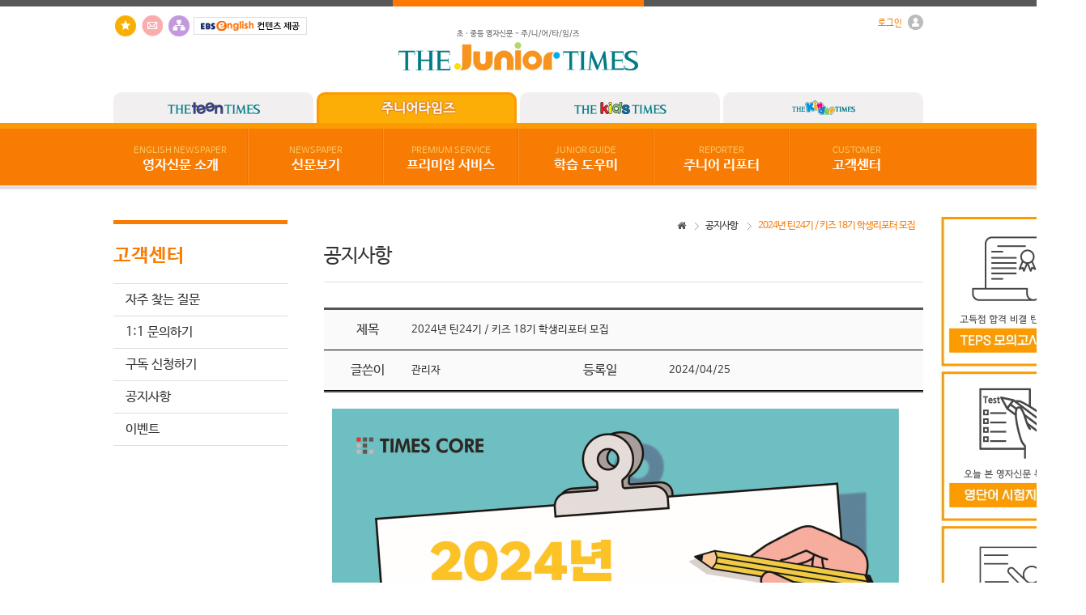

--- FILE ---
content_type: text/html
request_url: http://www.juniortimes.co.kr/notices/view/942
body_size: 30015
content:
<!doctype html>
<html lang="ko">
<head>
	<meta http-equiv="X-UA-Compatible" content="IE=edge">
	<meta http-equiv="Content-Type" content="text/html; charset=utf-8" />	<title>2024년 틴24기 / 키즈 18기 학생리포터 모집｜공지사항 :: 주니어타임즈 - 초·중등 영자신문</title>
	<link href="/favicon.ico" type="image/x-icon" rel="icon" /><link href="/favicon.ico" type="image/x-icon" rel="shortcut icon" /><meta name="keywords" content="청소년 영자신문, 영어공부, 영어뉴스, 영어문법, 공지사항" /><meta name="description" content="주니어타임즈에서는 고객을 위해 최선을 다하겠습니다. 다양한 구독이벤트를 만날 수 있습니다." />
	<link rel="stylesheet" type="text/css" href="/css/common/font.css" />
	<link rel="stylesheet" type="text/css" href="/css/common/reset.css" />
	<link rel="stylesheet" type="text/css" href="/css/common/footer.css" />
	<link rel="stylesheet" type="text/css" href="/css/sub.css" />
	<link rel="stylesheet" type="text/css" href="/css/total.css" />

	<link rel="stylesheet" type="text/css" href="/css/notices.css" />
	<link href="//netdna.bootstrapcdn.com/font-awesome/4.0.3/css/font-awesome.css" rel="stylesheet">
	<link rel="stylesheet" type="text/css" href="/css/common/lightbox/lightbox.css" />
	<script type="text/javascript" src="/js/common/libs/jquery.min.js"></script>
	<script type="text/javascript" src="/js/common/libs/jquery.als-1.7.min.js"></script>
	<script type="text/javascript" src="/js/common/libs/webfont.js"></script>
	<script type="text/javascript" src="/js/common/effect/jquery.idTabs.js"></script><!-- 탭메뉴 -->
	<script type="text/javascript" src="/js/common/media/mediaelement-and-player.min.js"></script>
	<script type="text/javascript" src="/js/common/libs/jquery.popup.js"></script>
	<script type="text/javascript" src="/js/common/lightbox/lightbox.js"></script>
	<script type="text/javascript" src="/js/common/libs/md5.js"></script>
	<script type="text/javascript">
	 WebFont.load({
	  custom: {
	   families: ['NanumBarunGothic'],
	   urls: ['/css/common/font.css']
	  }
	 });
	</script>	
	</head>
<body>
	<div id="wrap">
		<a name="top"></a>
		<!-- header start -->
		<script type="text/javascript">
	document.addEventListener("DOMContentLoaded", function () {
    const images = document.querySelectorAll(".s_right_banners > img");
    
    images.forEach(img => {
        if (img.title.includes("광고")) {
            document.querySelector("#h_menu_box").classList.add("h_menu_box_active");
        }
    });
});
</script>
<div id="header">
	<div class="h_topline_box">
		<div class="h_topline">
			<div class="h_topline_point"></div>
		</div>
	</div>

	<!-- h_logo_box start -->
	<!--로그인 -->
<div id="h_login_pop">
	<div id="h_layer" class="h_pop_layer">
		<div class="h_pop_container">
			<div class="h_pop_conts">
				<!--content //-->
									<div class="s_login_title">로그인</div>
					<form action="/auths/login" id="login_frm" name="login_frm" method="post" accept-charset="utf-8"><div style="display:none;"><input type="hidden" name="_method" value="POST" /></div>					<input name="data[Member][MEMBER_ID]" type="text" class="s_login_input s_login_margin" maxlength="20" style="ime-mode:disabled;" placeholder="아이디" tabindex="1" value="" id="MemberMEMBERID" />					<input type="password" name="data[Member][PASSWD]" class="s_login_input" maxlength="20" placeholder="비밀번호" tabindex="2" id="MemberPASSWD" />					<input type="submit" value="Login" class="s_login_button" tabindex="3">
					<div class="clear"></div>
					<div id="s_id_save">
						<input type="checkbox" name="data[Member][login_check]" id="login_check" value="1"  class="s_login_checkbox" />
						<label for="login_check" class="s_login_label s_login_label_v1">아이디저장</label>
					</div>
					<div class="clear"></div>
					</form>					<div class="btn-r">
<!--<a href="/members/password" class="s_lay_button s_login_ids">아이디 / 비밀번호 찾기</a>--><a href="/members/clause/member_flag:0" class="s_lay_button2 s_login_join">회원가입</a>
						<div class="clear"></div>
					</div>
								<!--// content-->
			</div>
		</div>
		<a href="#" class="cbtn">Close</a>
	</div>
</div><!--//로그인 -->
<div id="h_logo_box">
	<div class="h_logo_so">
		<!--<a href="https://www.facebook.com/pages/%ED%83%80%EC%9E%84%EC%A6%88%EC%BD%94%EC%96%B4%ED%83%80%EC%9E%84%EC%8A%A4%EC%BD%94%EC%96%B4%ED%8B%B4%ED%83%80%EC%9E%84%EC%A6%88%ED%82%A4%EC%A6%88%ED%83%80%EC%9E%84%EC%A6%88/219930408163591"><img src="/img/common/btn_facebook.jpg" alt="페이스북" title="페이스북"></a>-->
		<a href="#" onclick="try{window.external.AddFavorite('www.juniortimes.co.kr','초·중등 영자신문 - 주니어타임즈')}catch(e){alert('이 브라우저에서는 즐겨찾기 기능을 사용할 수 없습니다.\n크롬에서는 Ctrl 키와 D 키를 동시에 눌러서 즐겨찾기에 추가할 수 있습니다.')}; return false;"><img src="/img/common/btn_favorites.jpg" alt="즐겨찾기" title="즐겨찾기"></a>
		<a href="/customers/inquire"><img src="/img/common/btn_email.jpg" alt="1:1문의하기" title="1:1문의하기" /></a>
		<a href="/pages/sitemap"><img src="/img/common/btn_share.jpg" alt="사이트맵" title="사이트맵" /></a>
        <img src="/img/common/ebs_logo.gif" alt="ebs" title="ebs" />
	</div>
	<div class="h_logo_img"><a href="/"><img src="/img/logo.gif" alt="주니어타임즈 - 초·중등 영자신문" title="주니어타임즈 - 초·중등 영자신문"></a></div>
	<div class="h_logo_text">
				<a href="#" onclick="layer_open('h_layer');return false;" class="h_text_point2"><span>로그인</span> <img src="/img/common/icon_login.gif" alt="Login Icon" /></a><br>
			</div>
</div>
<div class="clear"></div>	<!-- h_logo_box end -->
	
	<!-- h_tap_box start -->
	<div id="h_tap_box">
	<a href="http://www.teentimes.org" class="h_tapmenu  h_tapmenu_right"><img src="/img/common/btn_teentimes.png" alt="틴타임즈" /></a>
	<a href="http://www.juniortimes.co.kr" class="h_tapmenu h_tapmenu_select h_tapmenu_right"><img src="/img/common/btn_juniortimes_selected.png" alt="주니어타임즈" /></a>
	<a href="http://www.kidstimes.net" class="h_tapmenu  h_tapmenu_right"><img src="/img/common/btn_kidstimes.png" alt="키즈타임즈" /></a>
	<a href="http://www.kindertimes.co.kr" class="h_tapmenu "><img src="/img/common/btn_kindertimes.png" alt="킨더타임즈" /></a>
</div>
<div class="clear"></div>	<!-- h_tap_box end -->

	<div id="h_middleline_box"><div class="h_middleline"></div></div>
	<div id="h_menu_box">
		<ul id="h_menu_ul">
			<li class="h_menu_ul_li">
				<a href="/englishnewspapers/globals" class="h_menu_a h_menu_a_v1"><span class="h_menu_point">ENGLISH NEWSPAPER</span><br>영자신문 소개</a>
				<ul class="h_menuul_ul h_menuul_ul_v1">
					<li><a href="/englishnewspapers/globals">영자신문이란?</a></li>
					<li><a href="/advantages/agetype">타임즈코어 신문의 특징</a></li>
					<li><a href="/fratures/kinder">매체별 특징 및 장점</a></li>
					<li><a href="/englishnewspapers/renewal">2025년 신문 개편 안내</a></li>
					<li><a href="/englishnewspapers/ai">NEWS CLIPPING</a></li>
					<!--<li><a href="/scrapbook/index">영자신문 스크랩북 활용</a></li>-->
				</ul>
			</li>
			<li class="h_menu_ul_li"><a href="/newspapers/index/" class="h_menu_a h_menu_a_v2"><span class="h_menu_point">NEWSPAPER</span><br>신문보기</a>
				<ul class="h_menuul_ul h_menuul_ul_v2">
																		<li><a href="/newspapers/last/ArticleSection.id:13">National News</a></li>
																								<li><a href="/newspapers/last/ArticleSection.id:14">Global News</a></li>
																								<li><a href="/newspapers/last/ArticleSection.id:15">Photo News</a></li>
																								<li><a href="/newspapers/last/ArticleSection.id:23">Letter</a></li>
																								<li><a href="/newspapers/last/ArticleSection.id:34">Trend</a></li>
																								<li><a href="/newspapers/last/ArticleSection.id:18">People</a></li>
																								<li><a href="/newspapers/last/ArticleSection.id:24">Places</a></li>
																																																																																																								<li class="h_menu_right"><a href="/newspapers/index/">+</a></li>
				</ul>
			</li>
			<li class="h_menu_ul_li"><a href="/video/index/VideoSection.id:102" class="h_menu_a h_menu_a_v2"><span class="h_menu_point">PREMIUM SERVICE</span><br>프리미엄 서비스</a>
				<ul class="h_menuul_ul h_menuul_ul_v2">
					<li><a href="/premiums/enie_index/type:4">ENIE 학습</a></li>
					<li><a href="/video/index/VideoSection.id:102" class="s_toggle_li_select">동영상 강의</a></li>
					<li><a href="/premiums/index/service_id:1">프리미엄 학습</a></li>
                    <li><a href="/comic/index/Comic.cate_id:6">만화로 배우는 영어</a></li>
		      <!--<li><a href="/video/index/VideoSection.id:9"">뻔뻔한 기초 영문법</a></li>-->
				</ul>
			</li>
			<li class="h_menu_ul_li"><a href="/guides/introduce" class="h_menu_a h_menu_a_v2"><span class="h_menu_point">JUNIOR GUIDE</span><br>학습 도우미</a>
				<ul class="h_menuul_ul h_menuul_ul_v2">
					<li><a href="/guides/introduce">영자신문 소개</a></li>
					<li><a href="/guides/webguide">웹서비스 안내</a></li>
					<li><a href="/guides/useguide">학습툴 이용방법</a></li>
					<li><a href="/newspapers/search">기사 검색하기</a></li>
					<li><a href="/newspapers/mp3down">기사 자료 다운로드</a></li>
					<li><a href="/samples/news">신문 샘플 보기</a></li>
					<li><a href="/samples/newspaper">기사 샘플 보기</a></li>
					<!--<li><a href="/guides/errorguide">서비스 오류안내</a></li>-->
					<!-- <li><a href="/samples/video">동영상 샘플 보기</a></li>-->
					<!--<li><a href="/samples/news">샘플이용하기</a></li>-->
				</ul>
			</li>
			<li class="h_menu_ul_li"><a href="/reporters/introduce" class="h_menu_a h_menu_a_v2"><span class="h_menu_point">REPORTER</span><br>주니어 리포터</a>
				<ul class="h_menuul_ul h_menuul_ul_v2">
					<li><a href="/reporters/introduce">리포터 안내</a></li>
					<li><a href="/reporters/outline">리포터 모집</a></li>
					<li><a href="/reporters/historycally">역대 리포터</a></li>
					<li><a href="/reporters/photo">리포터 활동 사진</a></li>
					<li><a href="/reporters/notice">공지사항</a></li>
					<!--<li><a href="/reporters/contribute">기사 기고하기</a></li>-->
				</ul>
			</li>
			<li class="h_menu_ul_li"><a href="/customers/faq" class="h_menu_a h_menu_a_v3"><span class="h_menu_point">CUSTOMER</span><br>고객센터</a>
				<ul class="h_menuul_ul h_menuul_ul_v3">
				        <li><a href="/samples/news">샘플 이용하기</a></li>
					<li class="highlight"><a href="/customers/subscribe">구독 신청하기</a></li>
					<li class="highlight"><a href="/members/">구독자 회원인증</a></li>
					<li><a href="/customers/faq">자주 찾는 질문</a></li>
					<li><a href="/customers/inquire">1:1 문의하기</a></li>
					<li><a href="/notices/">공지사항</a></li>
					<li><a href="/events">이벤트</a></li>
				</ul>
			</li>
			
		</ul>
	</div>
	<div id="h_bottomline_box"><div class="h_bottomline"></div></div>
</div>
<script type="text/javascript">
	$('#h_menu_ul').mouseover(function(){
		$('.h_menuul_ul').show();
	});
	$('#h_menu_ul').mouseout(function(){
		$('.h_menuul_ul').hide();
	});
</script>

<!-- Global site tag (gtag.js) - Google Analytics  (JUNIORTIMES) -->
	<script async src="https://www.googletagmanager.com/gtag/js?id=UA-190503615-4"></script>
	<script>
	  window.dataLayer = window.dataLayer || [];
	  function gtag(){dataLayer.push(arguments);}
	  gtag('js', new Date());

	  gtag('config', 'UA-190503615-4');
	</script>


<!-- 주니어타임즈 네이버 애널리틱스 -->
<script type="text/javascript" src="//wcs.naver.net/wcslog.js"></script>
<script type="text/javascript">
if(!wcs_add) var wcs_add = {};
wcs_add["wa"] = "2061c53c873eb00";
if(window.wcs) {
  wcs_do();
}
</script>		<!-- header end -->

		<div id="section">
			<div id="content">
				
				<!-- banners start --> 
							<div class="s_right_banners">
							<a href="https://edu.teps.or.kr/goods/392912" target="_blank"><img src="http://news.timescore.co.kr/files/uploads/2023-06/67a598397cccc." alt="TEPS_모의고사" title="TEPS_모의고사" /></a>							<a href=" http://timesacademy.kr/admin/login_proc.php?_GSITE=timesacademy.kr&mem_id=kangatest00&mem_pass=12341234" target="_blank"><img src="http://news.timescore.co.kr/files/uploads/2020-05/67a5984f43017." alt="주니어타임즈 단어 TEST" title="주니어타임즈 단어 TEST" /></a>							<a href="http://www.juniortimes.co.kr/video/index/VideoSection.id:102" target="_blank"><img src="http://news.timescore.co.kr/files/uploads/2023-10/67a59e307032e." alt="주니어타임즈 동영상 강의" title="주니어타임즈 동영상 강의" /></a>							<a href="http://www.juniortimes.co.kr/notices/view/1076/page:1" target="no"><img src="http://news.timescore.co.kr/files/uploads/2026-01/69572afd35b3a." alt="2026년 발간 일정 안내" title="2026년 발간 일정 안내" /></a>					</div>
					<!-- banners end -->

				<div class="s_content_box">
					<!-- left start -->
					<div id="s_leftmenu_box">

	<!-- 프리미엄 서비스 -->
		
		
		
		<!-- 고객센터 -->
	<div class="s_leftmenu_name"><h4 class="s_leftmenu_h4">고객센터</h4></div>
		<ul id="s_leftmenu_ul">
			<li class="s_left_limenu2"><a href="/customers/faq" class="s_menu_acolor ">자주 찾는 질문</a></li>
			<li class="s_left_limenu2"><a href="/customers/inquire" class="s_menu_acolor ">1:1 문의하기</a></li>
			<li class="s_left_limenu2"><a href="/customers/subscribe" class="s_menu_acolor ">구독 신청하기</a></li>
			<li class="s_left_limenu2"><a href="/notices/" class="s_menu_acolor ">공지사항</a></li>
            <li class="s_left_limenu2 s_last_limenu"><a href="/events/" class="s_menu_acolor ">이벤트</a></li>
		</ul>

	<!-- //고객센터 -->
		
		
			<div class="s_leftchamp_box"></div>
</div>
					<!-- left end -->
					
					<!-- 페이지내용 -->
					<div id="s_subpage_box">
						
						<!-- s_navigate_box start -->
						<div class="s_navigate_box">
	<ul class="s_navigate_ul">
		<li class="s_navigate_over">2024년 틴24기 / 키즈 18기 학생리포터 모집</li>
									<li class="s_navigate_no"><a href="/notices/" title="공지사항">공지사항</a></li>
						<li class="s_navigate_home"><i class="fa fa-home"></i></li>
	</ul>
	<div class="clear"></div>
</div>						<!-- s_navigate_box end -->

						<div>
														<div class="s_total_top">공지사항</div>	
<table class="s_notices_view_table">
	<tr>
		<td class="s_table_subject">제목</td>
		<td class="s_table_content" colspan="3">2024년 틴24기 / 키즈 18기 학생리포터 모집</td>
	</tr>
	<tr>
		<td class="s_table_subject">글쓴이</td>
		<td class="s_table_content">관리자</td>
		<td class="s_table_subject">등록일</td>
		<td class="s_table_content">2024/04/25</td>
	</tr>
</table>
<!-- content view -->
<div class="s_view_box">
	<p><p><img src="http://news.timescore.co.kr/img/uploads/2404/2024_reporter.jpg" title="2024_reporter.jpg"><br style="clear:both;"><br style="clear:both;"><br style="clear:both;">&nbsp;</p></p>
</div>
<a href="/notices" class="s_veiw_button">목록</a><div class="clear"></div>						</div>
					</div>
					<div class="clear"></div>
					<!-- //페이지내용 -->
				</div>
			</div>
		</div>

		<!-- footer start -->
		﻿<div id="footer">




	<!--<div
		  id="kakao-talk-channel-chat-button"
		  data-channel-public-id="_WxaxhLG"
		  data-title="question"
		  data-size="large"
		  data-color="yellow"
		  data-shape="pc"
		  data-support-multiple-densities="true"
		  class="kakao"
	></div>-->
	<div class="f_background_box_v1">
		<div id="f_family_slide" class="f_family_slide">
			<span class="als-prev"><img src="/img/common/btn_leftarrow.png" alt="prev" title="previous" /></span>
			<div class="f_family_viewport">
				<ul class="f_family_wrapper">
					<li class="f_family_item"><a href="http://www.timescore.co.kr" target="_blank"><img src="/img/common/btn_timescore.png" alt="timescore" title="timescore" /></a></li>
					<li class="f_family_item"><a href="http://www.teentimes.org" target="_blank"><img src="/img/common/btn_teentimes2.png" alt="teentimes" title="teentimes" /></a></li>
					<li class="f_family_item"><a href="http://www.juniortimes.co.kr" target="_blank"><img src="/img/common/btn_juniortimes2.png" alt="juniortimes" title="juniortimes" /></a></li>
					<li class="f_family_item"><a href="http://www.kidstimes.net" target="_blank"><img src="/img/common/btn_kidstimes2.png" alt="kidstimes" title="kidstimes" /></a></li>
					<li class="f_family_item"><a href="http://www.phonetimes.co.kr" target="_blank"><img src="/img/common/btn_phonetimes.png" alt="phonetimes" title="phonetimes" /></a></li>
					<li class="f_family_item"><a href="http://www.kindertimes.co.kr" target="_blank"><img src="/img/common/btn_kindertimes.png" alt="kindertimes" title="kindertimes" /></a></li>
					<li class="f_family_item"><a href="http://www.worldtimes.co.kr" target="_blank"><img src="/img/common/btn_worldtimes.png" alt="worldtimes" title="worldtimes" /></a></li>
					<!--<li class="f_family_item"><a href="http://www.timesclass.co.kr" target="_blank"><img src="/img/common/btn_timesclass.png" alt="timesclass" title="timesclass" /></a></li>
					<li class="f_family_item"><a href="http://www.timeswriting.co.kr" target="_blank"><img src="/img/common/btn_timeswriting.png" alt="timeswriting" title="timeswriting" /></a></li>-->
					<li class="f_family_item"><a href="http://www.timesacademy.co.kr" target="_blank"><img src="/img/common/btn_timesacademy.png" alt="timesacademy" title="timesacademy" /></a></li>
					<li class="f_family_item"><a href="http://www.timescamp.co.kr" target="_blank"><img src="/img/common/btn_timescamp.png" alt="timescamp" title="timescamp" /></a></li>
					<!--<li class="f_family_item"><a href="http://www.times-slc.co.kr" target="_blank"><img src="/img/common/btn_times-slc.png" alt="times-slc" title="times-slc" /></a></li>-->
				</ul>
			</div>
			<span class="als-next"><img src="/img/common/btn_rightarrow.png" alt="next" title="next" /></span>
		</div>
	</div>
	<div class="f_background_box_v2">
		<div><a href="/company/about">회사소개</a><span class="f_line">|</span><a href="/pages/access_terms">이용약관</a><span class="f_line">|</span><a href="/cooperation/advertising">광고안내</a><span class="f_line">|</span><a href="/cooperation/business">제휴 및 제안</a><span class="f_line">|</span><a href="/pages/privacy">개인정보 처리방침</a><span class="f_line">|</span><a href="http://www.ftc.go.kr/info/bizinfo/communicationList.jsp" target="_blank">사업자정보확인</a><span class="f_line">|</span><a href="/pages/anti">이메일무단수집거부</a><span class="f_line">|</span><a href="https://helpu.kr/tconline/" target="_blank" style="color:#fff">지원프로그램</a></div>
	</div>
	<div class="f_background_box_v3">
		<div class="f_footer_box">
			<div class="f_footer_logo">
				<img src="/img/common/btn_logo.png" alt="TimesCore" />
			</div>
			<div class="f_footer_text">
				<span>서울특별시 강남구 남부순환로378길 36 (도곡동) 2층&nbsp;&nbsp;&nbsp;|&nbsp;&nbsp;&nbsp;TEL 02-392-3800&nbsp;&nbsp;&nbsp;|&nbsp;&nbsp;&nbsp;FAX 02-392-1800</span><br>
				<span>(주)타임즈코어&nbsp;&nbsp;&nbsp;|&nbsp;&nbsp;&nbsp;사업자번호 : 110-81-48028&nbsp;&nbsp;&nbsp;|&nbsp;&nbsp;&nbsp;대표이사 : 이덕수 &nbsp;&nbsp;&nbsp;|&nbsp;&nbsp;&nbsp; 발행인 : 이덕수&nbsp;&nbsp;&nbsp;|&nbsp;&nbsp;&nbsp;편집인 : 이지예 &nbsp;&nbsp;&nbsp;|&nbsp;&nbsp;&nbsp; 청소년 보호책임자 : 하태현</span><br>
				<span>제호 : 주니어타임즈 &nbsp;&nbsp;&nbsp;|&nbsp;&nbsp;&nbsp; 등록번호 : 서울 다 06923 &nbsp;&nbsp;&nbsp;|&nbsp;&nbsp;&nbsp; 등록일자 : 2003-10-04 &nbsp;&nbsp;&nbsp;|&nbsp;&nbsp;&nbsp; 발행일자 : 2003-10-30</span><br>
				<span>통신판매업신고번호 : 제 2017-서울서초-1272 호&nbsp;&nbsp;&nbsp;|&nbsp;&nbsp;&nbsp;개인정보보호배상책임보험 - 메리츠화재 증권번호 14620-80</span><br>
				<span class="test">COPYRIGHT&copy;2015TIMES CORE ALL RIGHTS RESERVED.</span>
			</div>
			<p><a href="#" class="btn-example" onclick="layer_open('layer1');return false;">FAMILY SITE</a></p>
			<div class="clear"></div>
			<div id="layer1" class="pop-layer">
				<div class="pop-container">
					<div class="pop-conts">
						<div class="btn-r">
							<a href="#" class="cbtn">Close</a>
						</div>
						
						<ul>
							<li>
								<a href="http://www.timescore.co.kr" target="_blank" title="타임즈코어"><img src="http://www.timescore.co.kr/img/footer/footer_site_13.png" alt="timescore"></a>
								<a href="http://www.teentimes.org" target="_blank" title="틴타임즈"><img src="http://www.timescore.co.kr/img/footer/footer_site_02.png" alt="teentimes"></a>
								<a href="http://www.juniortimes.co.kr" target="_blank" title="주니어타임즈"><img src="http://www.timescore.co.kr/img/footer/footer_site_03.png" alt="juniortimes"></a>
								<a href="http://www.kidstimes.net" target="_blank" title="키즈타임즈"><img src="http://www.timescore.co.kr/img/footer/footer_site_04.png" alt="kidstimes"></a>
								<div class="clear"></div>
							</li>
							<li>
                               					<a href="http://www.kindertimes.co.kr" target="_blank" title="킨더타임즈"><img src="http://www.timescore.co.kr/img/footer/footer_site_05.png" alt="kindertimes"></a>
								<a href="http://www.worldtimes.co.kr" target="_blank" title="월드타임즈"><img src="http://www.timescore.co.kr/img/footer/footer_site_06.png" alt="worldtimes"></a>
								<a href="http://www.phonetimes.co.kr" target="_blank" title="폰타임즈"><img src="http://www.timescore.co.kr/img/footer/footer_site_07.png" alt="phonetimes"></a>
								<a href="http://www.timesacademy.kr" target="_blank" title="타임즈아카데미"><img src="http://www.timescore.co.kr/img/footer/footer_site_08.png" alt="timesacademy"></a>
								<div class="clear"></div>
							</li>
							<li>                                	
								<a href="http://www.timescamp.co.kr" target="_blank" title="타임즈캠프"><img src="http://www.timescore.co.kr/img/footer/footer_site_09.png" alt="timescamp"></a>
								<a href="https://viewtimes.co.kr" target="_blank" title="뷰타임즈"><img src="http://www.timescore.co.kr/img/footer/footer_site_10.png" alt="viewtimes"></a>
								<img src="http://www.timescore.co.kr/img/footer/footer_site_11.png" alt="no_site">
								<img src="http://www.timescore.co.kr/img/footer/footer_site_12.png" alt="no_site">
								<div class="clear"></div>
							</li>
						</ul>				
					</div>
				</div>
			</div>
		</div>
	</div>
</div>
<script type="text/javascript">
//푸터 패밀리 레이어 스크립트
	function layer_open(el){
				
		var temp = $('#' + el);		//레이어의 id를 temp변수에 저장
		var bg = temp.prev().hasClass('bg');	//dimmed 레이어를 감지하기 위한 boolean 변수
				
		if(bg){
			$('.layer').fadeIn();
		}else{
			temp.fadeIn();	//bg 클래스가 없으면 일반레이어로 실행한다.
		}
				
		// 화면의 중앙에 레이어를 띄운다.
		//if (temp.outerHeight() < $(document).height() ) temp.css('margin-top', '-'+temp.outerHeight()/2+'px');
		//else temp.css('top', '0px');
		//if (temp.outerWidth() < $(document).width() ) temp.css('margin-left', '-'+temp.outerWidth()/2+'px');
		//else temp.css('left', '0px');
				
		temp.find('a.cbtn').click(function(e){
			if(bg){
				$('.layer').fadeOut();
			}else{
				temp.fadeOut();		//'닫기'버튼을 클릭하면 레이어가 사라진다.
			}
			e.preventDefault();
		});
				
		$('.layer .bg').click(function(e){
			$('.layer').fadeOut();
			e.preventDefault();
		});
				
	}
</script>

<!-- 카카오톡 상담 채널 연결 -->
<!--<script>
  window.kakaoAsyncInit = function() {
    Kakao.Channel.createChatButton({
      container: '#kakao-talk-channel-chat-button',
    });
  };

  (function(d, s, id) {
    var js, fjs = d.getElementsByTagName(s)[0];
    if (d.getElementById(id)) return;
    js = d.createElement(s); js.id = id;
    js.src = 'https://t1.kakaocdn.net/kakao_js_sdk/2.7.2/kakao.channel.min.js';
    js.integrity = 'sha384-PFe+C2S6aXd8v5j//vBqNPP8DMpEqLOw05p9BBajfh7IDWnUTHhNlu+Uxj3wxNej';
    js.crossOrigin = 'anonymous';
    fjs.parentNode.insertBefore(js, fjs);
  })(document, 'script', 'kakao-js-sdk');
</script>-->




<script src="https://t1.kakaocdn.net/kakao_js_sdk/2.7.4/kakao.min.js"
  integrity="sha384-DKYJZ8NLiK8MN4/C5P2dtSmLQ4KwPaoqAfyA/DfmEc1VDxu4yyC7wy6K1Hs90nka" crossorigin="anonymous"></script>
<script>
  Kakao.init('99ae5503e3e71cad22017a8e17561b3f'); // 사용하려는 앱의 JavaScript 키 입력
</script>

<a id="chat-channel-button" href="javascript:chatChannel()" >
  <img class="kakao" src="https://i.ibb.co/mVpxVHFY/kakaochating.png"
    alt="카카오톡 채널 채팅하기 버튼" />
</a>

<script>
  function chatChannel() {
    Kakao.Channel.chat({
      channelPublicId: '_WxaxhLG',
    });
  }
</script>

<style>
	.kakao{
		position: fixed;
		bottom: 15%;
		right: calc(100% / 100);
		width: 2.5vw
	}
</style>		<!-- footer end -->
		
	</div>

	<script type="text/javascript">
function getSNesBoxHeight(){
	height = $(".s_news_box").css("height").substr(0, $(".s_news_box").css("height").length-2)-133;
	
	return height;
}

function layer_open(el){

	var temp = $('#' + el);		//레이어의 id를 temp변수에 저장
	var bg = temp.prev().hasClass('bg');	//dimmed 레이어를 감지하기 위한 boolean 변수

	if(bg){
		$('.layer').fadeIn();
	}else{
		temp.fadeIn();	//bg 클래스가 없으면 일반레이어로 실행한다.
	}

	temp.find('a.cbtn').click(function(e){
		if(bg){
			$('.layer').fadeOut();
		}else{
			temp.fadeOut();		//'닫기'버튼을 클릭하면 레이어가 사라진다.
		}
		e.preventDefault();
	});

	$('.layer .bg').click(function(e){
		$('.layer').fadeOut();
		e.preventDefault();
	});

}				

function setFontSize(size){
	if (size == 15){ $(".s_control_display_per").html("작게"); }
	if (size == 16){ $(".s_control_display_per").html("조금 작게"); }
	if (size == 17){ $(".s_control_display_per").html("보통"); }
	if (size == 18){ $(".s_control_display_per").html("조금 크게"); }
	if (size == 19){ $(".s_control_display_per").html("크게"); }
}
$(document).ready(function(){
	
	// 마우스 오른쪽 사용 제한
	$(".s_news_box").bind('contextmenu', function(e){
    	return false;
	});
	// 드래그 사용 제한
	$(".s_news_box").bind('selectstart', function(e){
    	return false;
	});

	//하단 패밀리 슬라이드메뉴
	$("#f_family_slide").als({
		visible_items: 5,
		scrolling_items: 1,
		orientation: "horizontal",
		circular: "yes",
		autoscroll: "no",
		interval: 5000,
		speed: 500,
		easing: "linear",
		direction: "right",
		start_from: 0
	});


		//아코디언
	$(".s_left_toggleul").hide();
	$(".s_left_limenu").click(function() {
		if($(this).find('.s_left_toggleul').attr('style') == 'display: none;') {
			$(this).find('.s_menu_title').addClass('s_toggleul_select');
			$(this).find('.s_menu_title').addClass('s_toggleul_bottom');
			$(this).find('span').html("-");
			$(this).find('.s_left_toggleul').show();
		} else {
			$(this).find('span').html("+");
			$(this).find('.s_menu_title').removeClass('s_toggleul_select');
			$(this).find('.s_menu_title').removeClass('s_toggleul_bottom');
			$(this).find('.s_left_toggleul').hide();
		}
	});
	$(".s_menu_acolor_select").children('span').html("-");
	$(".s_menu_acolor_select").siblings('.s_left_toggleul').show();
		

	

	
		
	

	// 아이디 저장 체크박스 안내 메세지
	$("#login_check").click(function(){
		if($("input:checkbox[id='login_check']").is(":checked")) {
			alert("\"아이디저장\" 기능을 사용하실 경우, 브라우저 설정에 따라 기억된 비밀번호가 자동으로 표시될 수 있습니다.\n개인정보가 유출될 수 있으니, 공공장소에서는 \"아이디저장\" 기능을 해제하고 로그인해주세요.");	
		}
	});
	$("#login_check2").click(function(){
		if($("input:checkbox[id='login_check2']").is(":checked")) {
			alert("\"아이디저장\" 기능을 사용하실 경우, 브라우저 설정에 따라 기억된 비밀번호가 자동으로 표시될 수 있습니다.\n개인정보가 유출될 수 있으니, 공공장소에서는 \"아이디저장\" 기능을 해제하고 로그인해주세요.");	
		}
	});

});
</script>	<script>
  (function(i,s,o,g,r,a,m){i['GoogleAnalyticsObject']=r;i[r]=i[r]||function(){
  (i[r].q=i[r].q||[]).push(arguments)},i[r].l=1*new Date();a=s.createElement(o),
  m=s.getElementsByTagName(o)[0];a.async=1;a.src=g;m.parentNode.insertBefore(a,m)
  })(window,document,'script','//www.google-analytics.com/analytics.js','ga');

  ga('create', 'UA-48135646-3', 'auto');
  ga('send', 'pageview');

</script>
<script type="text/javascript" src="http://wcs.naver.net/wcslog.js"></script>
<script type="text/javascript"> if(!wcs_add) var wcs_add = {}; wcs_add["wa"] = "ce8d5db92cd850"; wcs_do(); </script>
</body>
</html>

--- FILE ---
content_type: text/css
request_url: http://www.juniortimes.co.kr/css/sub.css
body_size: 842
content:
@charset "utf-8";
/* TIMESCORE DVTeam CSJ 150302 */

/* section */
#content{padding:0px}
.s_content_box{width:1000px;margin:0 auto}

/* newspaper */
#s_fullpage_box{float:right;width:1000px}

/* 서브 */
#s_subpage_box{float:right;width:740px}
.s_navigate_box{padding-top:38px;text-align:right;font-size:9pt;color:#555555;letter-spacing:-1px;cursor:default}
.s_navigate_box i{font-size:9pt;vertical-align:middle}
.s_navigate_over{color:#f87c04}
/*.s_navigate_over,.s_navigate_no{float:right;background:url(/img/bg_navigate.png) no-repeat;padding: 0px 10px 0px 15px;}*/
.s_navigate_over,.s_navigate_no{float:right;background:url("/img/common/bg_navigate.png") no-repeat;padding: 0px 10px 0px 15px;display:block;width:auto;}
.s_navigate_home{float:right;background:url("");padding: 0px 10px 0px 15px;display:block;width:auto;}

--- FILE ---
content_type: text/css
request_url: http://www.juniortimes.co.kr/css/total.css
body_size: 9052
content:
@charset "utf-8";
/* TIMESCORE DVTeam CSJ 150801 */
/* HEADER CSS  *//* LEFT-MENU CSS  *//* 공용 CSS  *//* PAGER CSS  */

/* layout */
#header,#section,#footer{width:100%}
#section{min-height:670px}


/* HEADER */
.h_topline_box, .h_topline{height:8px;background:#585858}/*색변경가능*/
.h_topline, #h_logo_box,#h_tap_box{width:1000px;margin:0 auto}
.h_topline_point{width:310px;height:8px;margin:0 auto;background:#ff7902}/*색변경가능*/
.h_logo_text{float:right}
.h_logo_img,.h_logo_so{float:left}
.h_logo_so{width:333px;padding-top:10px;text-align:left}
.h_logo_text{font-size:8pt;padding-top:10px}
.h_text_point{color:#777}
.h_text_point2{color:#f87c04}
.h_text_point2 span{display:inline-block;margin-top:5px;}
.h_text_point2 img{vertical-align:top;margin-left:5px;}
.h_logo_img{padding:4px 0px;}
#h_tap_box{vertical-align:bottom}
.h_tapmenu{float:left;width:247px;margin-top:3px;padding:10px 0px;background:#f1eff0;text-align:center;border-radius:10px 10px 0px 0px}
.h_tapmenu_select{width:241px;padding:7px 0px 10px;border:3px solid #FC9B01;background:#FCAE07;border-bottom:0px;}
.h_tapmenu_right{margin-right:4px}
#h_middleline_box{background:#FC9B01}/*색변경가능*/
.h_middleline{width:1000px;height:7px;margin:0 auto;background:#FC9B01}/*색변경가능*/


.h_menu_box_active {z-index: 999;}
#h_menu_box{position:absolute;z-index:110;background:#F87C04;width:100%;vertical-align:top;}
#h_menu_ul{width:1000px;margin:0 auto}
#h_menu_ul .h_menu_ul_li{display:table-cell}
.h_menuul_ul{display:none;background:#F87C04;height:215px;font-size:10pt;}
.h_menu_a{display:block;padding:15px 0px;background:#F87C04;font-size:13pt;font-weight:bold;color:#fffffd;text-align:center}
.h_menu_a_v1{width:165px;border-right:1px solid #ea7400}/*색변경가능*/
.h_menu_a_v2{width:165px;border-right:1px solid #ea7400;border-left:1px solid #fd8e22}/*색변경가능*/
.h_menu_a_v3{width:165px;border-left:1px solid #fd8e22}/*색변경가능*/
.h_menuul_ul li a{display:block;background:#F87C04;color:#ffdcbc;font-weight:bold;padding:5px 20px}
.h_menuul_ul_v1{width:165px;border-right:1px solid #ea7400}
.h_menuul_ul_v2{width:165px;border-right:1px solid #ea7400;border-left:1px solid #fd8e22}
.h_menuul_ul_v3{width:165px;border-left:1px solid #fd8e22}/*색변경가능*/
.h_menu_right{text-align:right}
.h_menuul_ul a:hover{color:#fff}
.h_menu_point{font-size:8pt;color:#f8c862;letter-spacing:0px;font-weight:normal;}
.h_menu_a:hover{color:#fff}
.h_menu_a:hover > .h_menu_point{color:#f8c862}
.h_menuul_ul li.highlight a {color:#ffff00;}

#h_bottomline_box{background:#e1dfe0;margin-top:70px}/*색변경가능*/
.h_bottomline{width:1000px;height:5px;margin:0 auto;background:#e1dfe0}/*색변경가능*/

/* LEFT-MENU */
#s_leftmenu_box{float:left;width:215px}
.s_leftmenu_name{width:225px;height:116px;background:url('/img/bg_leftmenu.jpg') no-repeat}
.s_leftmenu_h4{padding-top:69px;color:#f87c04;font-size:18pt;letter-spacing:1px}
.s_left_limenu{border-top:1px solid #dedede;font-size:12pt;cursor:pointer}
.s_left_limenu div:hover{background:#fe8502;color:#fff;}
.s_left_limenu2{border-top:1px solid #dedede;font-size:12pt;cursor:pointer}
.s_left_limenu2 a:hover{background:#fe8502;color:#fff;}
.s_menu_acolor{display:block;padding:10px 15px;}
.s_menu_acolor_select{padding:10px 15px;color:#fff;background:#fe8502;}
.s_menu_title{padding:10px 15px;}
.s_menu_title span{float:right;clear:both;}
.s_left_toggleul{padding:10px 0px;font-size:10pt;}
.s_left_toggleul li a{display:block;padding:5px 15px;}
.s_toggleul_select {padding-left:15px;background:#fe8502;color:#fff;}
.s_toggleul_bottom {border-bottom:1px solid #dedede}
.s_toggle_li_select{color:#fa9f47}
.s_last_limenu{border-bottom:1px solid #dedede}
#s_leftmenu_top{margin-top:50px;border-top:5px solid #f87c04}
.s_last_limenu2{border-bottom:1px solid #dedede}
.s_left_newspaper{border: 1px solid #e0e0e0; margin-top:10px; padding:20px;text-align: center}
.s_left_newspaper img{ width:167px; height:243px;border: 1px solid #e0e0e0;}
.s_left_newspaper p{margin-top:15px;}

/* 공용 */
.s_total_top{margin-bottom:31px;padding:17px 0 18px 0;border-bottom:#e2e0e0 1px solid;font-size:18pt;}
.clear{clear:both}
.s_p_hide{position:absolute;z-index:5;margin-top:-10000px;}
.s_alert_text{color:red}

/* PAGER */
.pagination{margin-top:20px; text-align:center; font-size:11pt;cursor:default}
.current_new{color:#f87c04;border:1px solid #fea34a; width:25px;line-height:25px; display:inline-block; font-weight:bold;}
.s_prev_button{margin-right:15px;width:20px;text-align:center; display:inline-block; line-height:25px;color:#999;font-weight:bold;}
.s_next_button{margin-left:15px;width:20px;text-align:center; display:inline-block; line-height:25px;color:#999;font-weight:bold;}
.number{display:inline-block;width:25px;line-height:25px;color:#333;}

/* LAYER_POPUP_LOGIN */
#h_login_pop{position:relative; z-index:120; width:1000px;top:-20px; margin:0 auto; background:#000}
.h_pop_layer {display:none; position: absolute; top: 57px; right: 5px; width: 266px; height:auto;  background-color:#fff; border: 5px solid #585858; z-index: 50;}	
.h_pop_layer .h_pop_container {padding: 20px 24px;}
.h_pop_layer p.ctxt {color: #666; line-height: 25px;}
.h_pop_layer .btn-r {width: 100%; margin:10px 0 0; padding-top: 25px; border-top: 1px solid #DDD;}
a.cbtn {display:block;width:246px; height:25px;padding:5px 10px 0px 10px; background-color:#585858; font-size:13px; color:#fff; line-height:25px;text-align:right}	
a.cbtn:hover {background-color:#585858; color:#fff;}
.s_login_title{font-size:17pt;text-align:center;padding:5px 0px 25px;}
.s_login_input {width:198px;padding:15px 10px;border:1px solid #d0d0d0;background:#f7f7f7}
.s_login_margin{margin-bottom:4px;}
.s_login_button{width:220px;height:50px;line-height:50px;margin-top:8px;background:url(/img/bg_button1.jpg) no-repeat;background-size:220px 50px;border:0px;color:#fff;cursor:pointer;}
.s_lay_button{display:block;float:left;padding:0px 15px;font-size:8pt;border:1px solid #fff;line-height:20px;border-radius:3px;color:#777;text-align:center}
.s_lay_button2{display:block;float:right;padding:0px 15px;font-size:8pt;border:1px solid #fff;line-height:20px;border-radius:3px;color:#777;text-align:center}
.s_login_ids{border:1px solid #c4d4e0;color:#777;}
.s_login_join{border:1px solid #d12f22;background:#f05347;color:#fff}
.s_login_out{border:1px solid #1e8fa5;background:#38adc4;color:#fff}
.s_logon_title{text-align:center}
.s_logon_title_span{font-size:14pt;}
.s_logon_site{margin:10px 0 15px;text-align:center;}
.s_logon_span1{color:#F87C04;font-size:12pt;}
.s_logon_span2{color:#808080;font-size:10pt}
.s_logon_info{padding-top:15px;border-top:1px solid #DDD;text-align:center}
.s_logon_info span{display:block;font-size:9pt;}
.s_logon_a2{margin-left:10px;}
.s_logon_a img{margin-top:20px;}

/*아이디저장*/
#s_id_save{float:left;margin-top:14px;font-size:9pt;line-height:13px}
label {-webkit-touch-callout:none;-webkit-user-select:none;-khtml-user-select:none;-moz-user-select:none;-ms-user-select:none;user-select:none}
input[type=checkbox].s_login_checkbox {position:absolute;overflow:hidden;clip:rect(0 0 0 0);height:1px;width:1px;margin:-1px;padding:0;border:0}
input[type=checkbox].s_login_checkbox + label.s_login_label {padding-left:20px;height:15px;display:inline-block;line-height:15px;background-repeat:no-repeat;background-position:0 0;vertical-align:middle;cursor:pointer}
input[type=checkbox].s_login_checkbox:checked + label.s_login_label {background-position:0 -15px}
.s_login_label_v1{background-image:url(http://csscheckbox.com/checkboxes/lite-orange-check.png)}
/* 각사이트에 맞는 색깔사용
{background-image:url(http://csscheckbox.com/checkboxes/lite-blue-check.png)}
{background-image:url(http://csscheckbox.com/checkboxes/lite-green-check.png)}
{background-image:url(http://csscheckbox.com/checkboxes/lite-gray-check.png)}
{background-image:url(http://csscheckbox.com/checkboxes/lite-cyan-check.png)}
{background-image:url(http://csscheckbox.com/checkboxes/lite-red-check.png)}
*/
/* 라디오 */
.s_radio{position:absolute;z-index:-1000;left:-1000px;overflow:hidden;clip:rect(0 0 0 0);height:1px;width:1px;margin:-1px;padding:0;border:0}
.s_radio + .s_radio_label{display:inline-block;height:12px;padding-left:17px;line-height:12px;background-repeat:no-repeat;background-position:0 0;font-size:11pt;vertical-align:middle;cursor:pointer}
.s_radio:checked + .s_radio_label{background-position:0 -12px}
.s_radio_label{background-image:url(/img/times/btn_radio.png);-webkit-touch-callout:none;-webkit-user-select:none;-khtml-user-select:none;-moz-user-select:none;-ms-user-select:none;user-select:none}

/* Banner Right */
.s_right_banners {position:relative; z-index:100; left: 520px;top:30px; margin:0 auto; height:0px;width:0px;}
/* Banner Left */
.s_left_banners {position:relative; z-index:100; left: -700px;top:30px; margin:0 auto; height:0px;width:0px;}

--- FILE ---
content_type: text/plain
request_url: https://www.google-analytics.com/j/collect?v=1&_v=j102&a=387262228&t=pageview&_s=1&dl=http%3A%2F%2Fwww.juniortimes.co.kr%2Fnotices%2Fview%2F942&ul=en-us%40posix&dt=2024%EB%85%84%20%ED%8B%B424%EA%B8%B0%20%2F%20%ED%82%A4%EC%A6%88%2018%EA%B8%B0%20%ED%95%99%EC%83%9D%EB%A6%AC%ED%8F%AC%ED%84%B0%20%EB%AA%A8%EC%A7%91%EF%BD%9C%EA%B3%B5%EC%A7%80%EC%82%AC%ED%95%AD%20%3A%3A%20%EC%A3%BC%EB%8B%88%EC%96%B4%ED%83%80%EC%9E%84%EC%A6%88%20-%20%EC%B4%88%C2%B7%EC%A4%91%EB%93%B1%20%EC%98%81%EC%9E%90%EC%8B%A0%EB%AC%B8&sr=1280x720&vp=1280x720&_u=YADAAUABAAAAACAAI~&jid=1303771585&gjid=1037612369&cid=1904727562.1769289944&tid=UA-48135646-3&_gid=1688015587.1769289944&_r=1&_slc=1&z=257731918
body_size: -570
content:
2,cG-C5N2WKSBC7

--- FILE ---
content_type: text/plain
request_url: http://news.timescore.co.kr/files/uploads/2023-06/67a598397cccc.
body_size: 31032
content:
����4�Exif  II*         V       ^   (                  f   i�    �   �   �      �             �      �      �      �      �        �    0221�      �    0100�       �    �   �    �                   2      :  (           B      [3      �      �      ���� C ���          	
       	
   } !1AQa"q2���#B��R��$3br�	
%&'()*456789:CDEFGHIJSTUVWXYZcdefghijstuvwxyz�������������������������������������������������������������������������  w !1AQaq"2�B����	#3R�br�
$4�%�&'()*56789:CDEFGHIJSTUVWXYZcdefghijstuvwxyz��������������������������������������������������������������������������  � �!   ��   ? ���<����?�gH��gm{#��9D3��KykbIB�[$c&��I>:�=���-�o_�T�?1���p�d9�O��sL����R�V��������Q��P�g�O�j�a'w������ap��G�����������jt����x�T���OO}�-%��I������yk� �z?�$��� D�ÿ�<�� ��/�?�nxs� �O�|�?��V�� �l�� ��� ������ ���� ���I������yk� �z?�_���������?��� ��_� ��� 	'�O�'�� ��� -�� ������ ���� ����<� ѹ���?�?�����[�� Ჿ� ;��O���O|;� ��_�[�� 	'�O�'�� ��� -�� Y|y� �sß����?��0� ��7� �e�w��$�?��w� ������O���O|;� ��_�[������ F�?�� �� ��c�a� Eno� ��� ���I>:�=���-�oG�$�?��w� ������e������� 	� π��������� �� ���|t� �{���Z� �ޏ�I>:�=���-�oG������� ��� ��������+� �?�$��� D�ÿ�<�� ��|t� �{���Z� �ޏ��ǟ�7<9� ��'� >���+s�6W� �x����O�m?�-�֓�=��q�F�w��SFTF��
XdR�� g 0'�p}���_y�\A�g�vg.$��y>o�gX����Wx�4�.{eZ�'9,V��YB�[[�1�VW���q��v�Q�Q�bi�������~Δ��h�+��ǈxw�K���Z�� �u�{�O�� �.Ͽ���^b��?�y_�����h�g̅ Q@ Q@ Q@������
� ؙw� ���{�|'���������S鸋�3� d�� S�ü;� %�ƿ�-i� �:ֽƏ� �]��k���Ň� ���N����Wݟ2P�OM�P�,�����׷PZ#�*�<��`9 �w�%^� ��A� �Ɲ� � �U��4�i���G�%^� ��A� �Ɲ� � �U��4�i���G�%^� ��A� �Ɲ� � �U��4�i���K� 	W�� �c�~�X���� ێH�E�'G��2<l[���J�#�A���E xv�� %�¿�&]� �f�^�_	�_�|u� e�a� ����n"�� �7�� ������ �p���Z����q��� �g��Z���1a�?�y_�����h�g̅s>4��w�<]uKm�_��#��3�H4=.�S�5���(�9"�>Z�]����5��O��� |k�}:���W�u/�G�/����;C���owo������ k�`��Y7��w�N� �[��G��21�e�������2���� D��?���� �(� �[����g���� �e ������� ߻��L��o�}� �W����� �(Ŀ�����k�"��O�m�U֧�#��$:]���"� ����Q��+Ŀg��C�n��/�o�<-e��_�a�e��Σi�
h:�K�h�>����C4Uŧ�{{���1f�d��z��O�>�e�o��-��
>,E��[xOU�o5a��h���Gs���S\�ťjֆh�d�x�� �h�}�@m��B� ��k�Kǅ�L�� ��J�ƾ������ˌ�� UY)��E�� �o� �ى��� ���_��� �k^�G�� �.Ͽ���^bÊ���'r�V�
+�ϙ
�_���B�4� �&��� �~�@�#�x�o����Y����c�%ީ~����hZU����\�:y5�q��p9����{�W��4��~>� b� e��'�~5ּ6f���������|��߼hW~x�D��'�~)�W״�(���>)x��n24R�l�(N���^��G� ��� ��2���?� %�9�π�<�����>,�&��w}y�O��ƀ��(�/,��J����Q�K���a��D�n4��Z_��Q,�<���]:�9n�y�k��.�3<�e���"#��P��M���>|C��������ǋ�mn��Y`�	�3��SC*������A�����3�MO���\����~�7ÏˣX_x����J��[�֗�i�D�WV�fn.R(�y��X�0P��|"�Ӭ�B�}�� �� |����5=J�M�� ��t[���-:M=��˪��U����&���6
(õ��/� �2�� K5*��N
� {��.3�Ud��q�8g�ɼ/��f'�xw�K���Z�� �u�{�� Ȼ>� �׌?�y�)� {�� ��?�[@(��>d+�~>�
��� d��7���� dx{\�ß>���KY����J<9�ZZ�jw�~���^kɠ���?�&%�,Q�"� ��� �Ѩ� Ѭ�[� �W@� �� ���Zư�~�m�L�H�4��ڑ�J��I8$���@���6��>6ƭ"!��M,,a�)v� ���P�� �������f�� ��o��O�Z�ޝ{��7�1�4mX�11ky����Ym-�ʳO��t
����i���{�j���:Mդַ��QE%��rFRh��Pb0���6��P���~�_,-��ú"�k�|q,�(��kp��[�� ~�Ѽ�;FRS���,�'菀?�B~
� �%�q� �v�@m��O[��
(õ��/� �2�� K5*��N
� {��.3�Ud��q�8g�ɼ/��f'�xw�K���Z�� �u�{�� Ȼ>� �׌?�y�)� {�� ��?�[@(��>d+�~>�
��� d��7���� bhpkw |�|ma��U> ���z��a�Y騺&��,�f�}��Ln�l�5�~S�%P��d�b� ���'�_ � �i@�O�/�=��� 6�$G�:��~�|���'���x�*��к�G�
��T� �iG��!�B�C�2��xp��_�>$�-������鑶��m��Ȗھ����5�Q$���<� �l���|R���G�g��8��L�7�7��o���E�މ�x�/�-r���H�m���-�ٿ_?��}�ԛm�,�~���P���%x2	��u/�����}J]*Ky-/c��u;�'Z��Y��-kK���Ό�{�r���s_G|� ��W��/Ï�C�jo+|�s��� ��k�Kǅ�L�� ��J�ƾ������ˌ�� UY)��E�� �o� �ى��� ���_��� �k^�G�� �.Ͽ���^bÊ���'r�V�
+�ϙ
�_���B�4� �&��� �~�@\�@� �m�G�$����:���O��E�_Ե��&�K�{u�YM��VY7�-*#��?7n�#� F'�g� _���?�������ş�4�§�?��n��|V������ �D��	]�Q
��ى  I8�z���,|3�����t��<y���]��ⷚ�[�ɤ��d�f���ie%��4����k�M�^���eo��࿂>Y�2h���6�t�A7��F��A�c�&'�6�z�j#��-��y����������?�� �|i��}���8�#�s�ǬAkuv�w-�xc\��t��y ���g�#4��y��HO�_�$�?�Ѩ��� ��k�Kǅ�L�� ��J�ƾ������ˌ�� UY)��E�� �o� �ى��� ���_��� �k^�G�� �.Ͽ���^bÊ���'r�V�
+�ϙ
�_���B�4� �&��� �~�@����������tM����G�:mέ���zK]	�m.즑�G	��+,��*�<�#_���� �?�o���^����_Yx~���Z���x��m�<?���:d�ec �����h�"*���k�,��������������L� ��?�G5*��� $'���_���h��tPE xv�� %�¿�&]� �f�^�_	�_�|u� e�a� ����n"�� �7�� ������ �p���Z����q��� �g��Z���1a�?�y_�����h�g̟7kߴdzg��Q��7�_^x>���Z�<%����l��{BK�n�p����$9�=�����3�o���o�����Q�g�<W�	�<9��������t���iV�)�y�(��bV)�
@/��o�<3�xn��r��5��/���[o�o-Γ��XO%�I��0����#��,��Q��Dx������ �Z� 4� �Dx������ �Z� 4��Dx������ �Z� 4� �Dx������ �Z� 4���,��c�>�ŚB�G�
ּu��k:?�l�,/�mV�joV:����̒~��p�T09����������O�g� ��X� ��� �K��� P��=n� (�ֿ�xW��˿�,ԫ�k�8+���?�U��M�_���&��������.5� �kO� �ֵ�4x� "����^0� ��,8���+� �w � �m ������� ��^��~2xK�3G��c�ǌ|�L ��6:c�Z���,�Rk�6x��F34R4�������G��� ��dz��P��?1FG��� �����{?~�� <=���/�-/�^&�m��,���::�z��e,�R}B��%�ڡ35��b#,nT�?h����G�C:6��-U𯇴��[Pֵ��ϥX��m��5���v$)1Xљ��5�|(�/|'�᷅� �� �;@��E���;N��Oo&=����
(õ��/� �2�� K5*��N
� {��.3�Ud��q�8g�ɼ/��f'�xw�K���Z�� �u�{�� Ȼ>� �׌?�y�)� {�� ��?�[@(��>d��|�KK��|o�[kX��6ശ���v@Ss�j6�ݔ�*n0ʫ&���}������@U��tU�U~)x�UG`�5( ������c��� �O�� ����C�������� � �(|9� �����?� ��e�?�1�Y� ç�� �XP� �����?�?�t�_� �
��b� �Z���'���}�o�Yj�A���;�?k�˩��7ʿ��c�>n w>��>�']��5����!���_�����&>2�[��	e�41��>F^s�4�_�Q@������
� ؙw� ���{�|'���������S鸋�3� d�� S�ü;� %�ƿ�-i� �:ֽƏ� �]��k���Ň� ���N����t��+�ϙ
( ������ (�����1� :{c��h������8���E xv�� %�¿�&]� �f�^�_	�_�|u� e�a� ����n"�� �7�� ������ �p���Z����q��� �g��Z���1a�?�y_�����hZ�v�i�6�z��<7(`�}��i�04����~!��Q�'� �y�W�/���>����z����âj^"ҵ[�<A���4漺����-:��yK�b0L�����g��y��x��ľ�5=?�z���2i����&�V��H��5���4�.�y�+�m짖(Rv����SŚ6��[Y|m5�����9��=cU����'��c�7Z��.���ZCC���R�b�T�4A�meq(��{���彇�u;�Z·�}��L��G��ᩧկm�xZ�[�v[k�Z���b7i<��(/ζ���o|N���s/��񵽖��kKY�?yQ麭��<2�Ϋ�����i`��z�������mBVf������"�?�Ɵ��� 7�u=#W�x�M�<j,d]J�i������Z}���9qj����ĒGn�����Ŭ��Ǒ�F��1�M>$j�%�����Y~\j�M:�⠲���E��@�|��x�[��|7�U��N����7��(���F��}V�D�����ڕ����|����oqw![kK	����<w��{�k���u���jZ�Fѵ�{�3O�I�x�4�-�K�_�C��v��V�P�~����Ƃ/�N_Oߋ�nU�Z������0�?x�w��R�Ie��{Ig��֭4S=p�񧍯<�y�;�� �x��3^�j>3�2��w����v������&��H���>o�o�W��P?�ş��(����K=G�w�v�g���j������rX��$�V�e�A�ƞ��n��]R�K$�;).R��\����-�a�j�d�E߆WBӬu^k�E�i�%�mا�,-��[�+��!���s��`��G���ܬ@~��y���|=��l����,Z����}Ȼ&����Im��#�Y%�)$a�c8 xv�� %�¿�&]� �f�^�_	�_�|u� e�a� ����n"�� �7�� ������ �p���Z����H��o��];U���_@#2�]���cYc-�eF��ʰ=y</���=�gx��3��89��ᡈ�W���3�}HQ���]IS�Vj;�ӓ����,�3\�-�e�<F6�8c"�*8jR�R4���a*�1M�)T�[���sڧ���v��X��#�Y�ak�\��[�P0I<��ǽC0W۹CMdi�����+�"��]ݾ� "��-&�x|�U��`�7M��i�z����(xw� E�� ��� ɜ_�_�;��o�DԾ���B�E�o<S��o<=ys�i� k�d���/�{�vE:G7��jW��.X���Ud�D��������x�3&���kڍ��]e�^��Oc%��χl�Io�K"I�X;����&�9$��<;� �χ��� ���K���'so�"�� ȝ��σ�4�b�|G�]���]F��5�s훗���� E�4��d��#ʹP����C�=S�ׁ���|7�M&�=N�jZ���*Ե˻��kob��}��z��l����H��"H�ED^r�P����>� Þ� ��/�?�Ϳ���� "k� �e��k��J<>5��o�� k�� �o������?���(��o������|E�u<�M��43E$2�u8tr�I+"��V#*A��<;� �χ��� ���K���'so�"�� Ȟy���  �Ek�=G]��i�������|;>���G�C=�]x_��`�4m0�&�!�Ԭ�#?]�x��_��kmJ�v�4�D� MG����K���U�T��CT���ϳ�����[!�4S�"���Y��������|Y� D�m� �U�������.����Cg$��Z7��i0��#���y�;���+��lL���\.:�S�?
����S�7�nSN��5�5:���jZd�sat3�]��D�9�!�7\�?�(xw� E�� ��� ɇ��ş�N���E[� �8���
�Eޱ{���� ��N�a�>#x�@��좴{��t�Ěf�v��Y-\�h�,�J·�s�&�w��������\�G��\I�$2�2<�2Ɗ��ٰ�&���� �gÿ�s��a���g����V� �M�7�� t[H�4�xSK���EgcuekmJ�$�!��hd��ܪ��ŎI&����CX��N�|G�_�L$0�Z^�,�"����hňH�ݰ8U$�+�	�/cqXl�2,N/^����Нj���:4iB3��U�(�J�Inc_���B�'�ft0�zs�Z�L%XS�J�\�T��R�!�&�I6�7ֿ�xW��˿�,ԫ�k�������ˌ�� UY)����� �vbxw��x��ŭ?� GZ���?����� �ʿ��Y� �_�� ���� �O���'���o� r��3��a�iw:��X�Ii��8k۸,`5���r�ĬG�R�c��_q���V�V6,�K^j2A��ZΝ$�}�7�DI9qƌ�b<�`��W��G�9�`'��-�c)`:���x�D�
ㅭV���>Z2P�G
�t�o��."˲�Tp����G���R���U���R�Y:���f�z���R�������!{�=2ݴ{���x�%���\,kcn�W/p�N�n�
;��b�A$�o x�)��x����ӞKk9���K�F�2��6Ҽ0�14�k&؁s�v�Î'T�աK.ƪX�Y&5�b�T�U��W�N�yJ�R�pP�V��N��rՔ\enx�nM�T�/
冞*��+R����%:qT�8�3�Nv�HӼ��zzτu��+�ĳ��[�h/4��MF�;��O�M-���3�:��,�J�
�c�Mz�M�գ�̶�Ԗ��^�W��^t����vH�g�L%�.���B+��K6���e��`��y�\D�L<��kV���(����c:��4c�Q�U�愒�\K��C�����ю,\q0�Z��T�F��NQ�B�G��e{I]��Ėڦ��}�	��kF��6׶��Ig̒ܵ�R4���idg
����V��׈����F��}�5����z{�.�K��>�hҪ�$Q��6,�����T�Z���C���-�����uqo/Q�B4�9�pt��r� o����]+�t�|[�҅9����W�F?U�B��7J��c5�}K��p����3��jڕ�7�����0b�u�鶓��T�{��9�d`�5��=oF��,���M���],���Lr�;�s7�������R������
~��`q�k0�F����֖"��j���N�]9�FvzP���e�kF�e��5l&�	<,*U����SJ�9�.2|�M�������WA��MGFӮ5K���J[x�RD]�&<�x�+��;8���!�����,vg�Όf�*X���0������Uj%	FRSI���ٗ�L�s`�)S��	��Ftq��Z�����E�&���(��B���G�����k?�g������K�	� �� � զ��-� �[�� �G��c�k�Kǅ�L�� ��J�ƿЎ
� {��.3�Ud������ �vbxw��x��ŭ?� GZ���?����� �ʿ��Y� �_�� ���� �O���'���o� r��3��?_B��� o��n]�B��'p
�$I �\�����P�K�3> vo�E�f��W���S啓� �{����a-���'�,M����.�w�K3�x�%�K��50��yqI~�!�Qd(c6X�+���<۝'Þ��B��o�U}~�;� �[簒�ir~���!���l��_2I~iCl#���?��U��p�N�<�X<���Ֆ&�&�N�lee?o�X�Ҍ�ʭXQ�OUZP�~nX�'��W6�q�a2l#WB�q8�R��1�<=L<����IFJ�%Rs�T���ŚQ���2i:���gף���ė)�ꮖ�?����r�td9��	`>�%PBWa��h��<K�]N+=J�$��-��HnV���Y�������%�+d$��w0 <���7�q9F'�3/��׆�6o�G3��	G��GJ�Lk�Jx:x��X�7Vlta?}9�c�U�Ȩ���5��f���~b�r�O<t2�F�p�rBX��Ū1
J��r���Tl5�={�N|9o��zW��Gm�x�M�7�/r��-E�8��c�3�� ���Uln�v��'H�Ώo���x�P1�zޯu{�x~�d��f�Xb��|]ؖ��'���eIb�ܻ%���r�>	�✯��L�����P��żF?^�C���J<���U��_:S����x�<��U\E|.I�XZ��� mrU�-�G��<ҿ�!S���Bҳ����u]FJ�T�&�x~��F��v�,��X��([�ĸf!$US�X5�[X^iw��u�2]&�����E�ő��֬��6�Z$33����*��Q��\7���A�e��?(�������g���~+�2�⃭��Eb��OeJ4�)Ju<S=��?�fX�f��:�a_�ЍB�S��qX
������5����QJ0|�����8�[{/�m/uH|�\��+!�}5M͌�pYd����v�]�,{�^v:���W��,rH��v�Rۯ�#�����dh����'w	���\��r�_����k7�f�ʦ"�<^/(�口Ua��8,�bT�s��u$�s���5�X��Q�^��>�C�
4�B�?3��=�,�ظ�˕�J+[�vz-��w	�=2b��
���ՁVW�kf^A��l�~h�u;/Oi%Ŏ��:��,a����g'��K���i�E��黽|�
����qUb��2�^(̩�a�t�X\D���,C�ci�<%F�Pv�zu}����b�W��W�6�G����ʌ��6�R��zX�\�w��S��s���ֽ��G�����k?�g��|:� �� ���?�i�4���%����y���V>�ֿ�xW��˿�,ԫ�k����:� ��0� �VJ)q�8g�ɼ/��f'�xw�K���Z�� �u�|������%��Οg�����Y��G �=��J�_q��N�I/��\��)�%��Dݢ���W��w?W�y��q� P��yIA]����i]��y��� �����K� �ԾF�d_	# #��F#�r�8  �q_ʰ��� ���S��?r�xZt�p��V�n2�-����{��{�ý%jS~�%��_il���������wڛhu*��M�J�>�A�����[�T��PA�\�=E]ZY�i)V���$�V��;E]9&Ӵ ����U��R\�照[��k�kE�k�OշՓM�p��	; ڦu���� uK�*=�F-��  �P� #�����'RUgK*��u'D�OD�<�r����o@��P�i�xXB?#*Q�o��i-[z!����{����c��W���u[)D�i}i2��%�9��$��ȡ�A�$l�ã+x4R��ЭOJ�:�z3�JU�J�jB��'	��FQi8��V	��N��ΦT�FP�9N�$�$ԣ(�֒n��܈[_� Ax�9��8�k[��[]�t)�3镩xl�ܯ��ەүoKr�j�;��t�UR�j����u[3#Z����) ��љ!�m�'ڣ1���xa�U��� ϭ����� ��,>e*T���t�:��7F�%7U��p�-���+|VW�\':�����(��T��%�)4��y����q~�y� >�?��_�&���ϭ����� ������ �LW��� ������ ��� ��w���s� ~%� �k�~�\E�3Bg��4kg��Ft��2J�2N��������\���B0⬆R��U�b�i�m��RZ�쏞����cZ�o$�b�A��
��I��d}��x�����Y�W���� ���������S�c����?�M��;1<;ÿ�\<k� b֟� ��kیq�%>�W?ʗ F/.ϔ��� ]x�٤�� �1zُ��/,�n6�܃gk_-��O*/�����G�����_��T� ��?�� ��\��i�O��ʋ�y�� |/�Q�E� <�� ��(�T� ��?�� �s���� �?�*/�����G�����_��S� �p� �#�A�?��� �<������ �T_��?��eO�}��  ��<� �_�� 0�� �q� ��yQ�8� �� 
=�?���?���i�O��ʋ�y�� |/�Q�E� <�� ��(�T� ��?�� �s���� �?�*/�����G�����_��S� �p� �#�A�?��� �<������ �(�5 �"�ЅPF}0(T���S�\uMF*��M�[sJݮ� #�u��/� �2�� K5*��~
� {��.3�Ud��q�8g�ɼ/��f'Ϻ���D���������K]SM����@�E�H��H<{~n$��$��� B7��c7� %�甫��Ø�����I�eX�!��</��J�Z9�a[(S�S��+.U+|Z�Y:\�a��Fe�fX<m�-��0�|,eJ0�Jt$�)ғz�W{7��� 	'����;� ���.��I>7Ѝ����� �u���x�� D�ο� 5�� cxi� E>q� �t��@�I���o� ��o�K��O���#xw� 3�]�7��A����� �Xcxi� E>q� �t��@�I���o� ��o�K��O���#xw� 3�]�7��A����� �Xcxi� E>q� �t��@�I���o� ��o�K��O���#xw� 3�]�7��A����� �Xcxi� E>q� �t��@�I���o� ��o�K��O���#xw� 3�]�7��A����� �Xcxi� E>q� �t��@�I���o� ��o�K��O���#xw� 3�]�7��A����� �Xcxi� E>q� �t��@�I���o� ��o�K��O���#xw� 3�]�7��A����� �Xcxi� E>q� �t��@�I���o� ��o�K��O���#xw� 3�]�7��A����� �Xcxi� E>q� �t��ACC�~!j�4�x�@��m���K� @�&�7eyd�{=�)��Q�s^���k��:���b��/��y�q�X��xL%omB�*�,�N|��OII�?&�����ELV[��1Uq��)��^�?eVS�#V\�Q���GX�/����� C ���          	
       	
   } !1AQa"q2���#B��R��$3br�	
%&'()*456789:CDEFGHIJSTUVWXYZcdefghijstuvwxyz�������������������������������������������������������������������������  w !1AQaq"2�B����	#3R�br�
$4�%�&'()*56789:CDEFGHIJSTUVWXYZcdefghijstuvwxyz��������������������������������������������������������������������������  � �!   ��   ? ���ŭG��+� �SK�U������:ܲJ%ilm�mBR��{�P���U�O�\�8� �)����W� �N�ͼd�lu��y?�Y�a2l��K4�19�\=j�YEN��x�tj�����*q�o&���K��M_.˱��7�����9`q�p��ҧ]7{l�:��eUR�d�+$�H� ����"�,� ���d�� ����"�,� ���d��#O� ю�� �8� �H�� �w��r��/� �������O�z�� 2t�����O�z�� 2t�i��1�_� ���	�C�� ���� �9� ?C�'�?�x����� ����'�?�x����� ����#O� ю�� �8� �H?������� �� ���<q� DSş�ޯ� ̝�<q� DSş�ޯ� ̝�x���w� �y�� BA� �?��d?�_� ��� ����"�,� ���d�� ����"�,� ���d�� ����c��� �?���|1� G+!� �r� �~��.O��g���� �'G�.O��g���� �'G�F�;� ��� �q� А�;��9Y��� ��?�rx�����?�_� �:?�rx�����?�_� �:?�4����/� ������!������� ��� ���E<Y� }�� ���� ���E<Y� }�� ���� ��� ��q���$��c��VC� ��� ���\�8� �)����W� �N��\�8� �)����W� �N���<w� F;�� �<�� � � �w��r��/� �������O�z�� 2u��ek�|O��o4��6�0���Yd
�Gh���B���@����8�	ԩ��S�N2��:��!A9Js��IF1�Sr�iE&�I8jr�!�FE)�J1�a�r����+=�m��J��Y��?�6�͗�� �� ��䷑�?�}���%�ֹ�G٭7��W��!6�ۖ�����9�� o��I�,?�� �2�f�����[��ZX�a���k���'��4�����~U��o����3�����v+������V�:>�����|��ܞ�|��4�w��� �q��)����Wе�~�\{� g�� ��Z{�Y����YG����1�AE PE PE PE P\ߌ�Q�W��z���.��ο�O�س� ��N̻�F��� ���o�&Z'�|��v��b�����M� � �+�� �z�]� %O� ��4� ����S� ��Y� ئ� �Ku_Bי���ǿ�q��� L�g|</� d�Q� �1�E~�|�Q@ Q@ Q@ Q@ W7��|U� b޹� �˪�3�����,�� �-S�.� ����0��~��I��� _:����+ث��9� ��?�J�?�����S��;�?�6���� �q��)����Wе�xw�q���n#� �9i�ş� �%���`Q_�$P_;|L��<-����B����&�K��;��?����;�.�dY"���vZ%�����y�c�{{�mR����� ����� F��'� 

� �T�A�f� �I��� �?��� ?��3Ѥ�I� ¿�U�����~$� �O�_�*��h?���i?��� G�4�o�4��?�S�W� ����7�Oğ�)�+� �W���tQ��͞8�ƌo-���ux]{���;Xb�]\ȑM(��dX!���`�Y����k��ƿ�0��[���4�~h��Ϋegg�j�Xoχ�M/R6I	7t�(V�y��/����}��<-�x���;��jA�W��kk��6��*\�_ڱ=��qʡ�U�K iE ����Eط������D����1� ��T�˿�a�� ��/������ �e��α� �k��*�� ���O�����0ǫ���T����O�M�|�?��e���o� ��U�-y��\{� g�� ��Zvqg��� �Ie�sW��� W�� ��o��"����i7��0���>+�N�'�.�{_�Z&��-Ï0i�tk������{˓i氠�&�he�yc�x�i���(��5/$���R8�@]݈TPY� ���\����5� ���� ����7���*� ��� -(� ���{����_�.�/� �J ?�s|� ����� �� �һ�^�=����u��:h�K�S�լE�AL�}��y���á�/3zR�7�l�ƾ1��|s�i�=�ǈ#[���-Sⶇ�O��#��K��4�.-[�2ϧ��mwa,��myo��r b�U|m�L��/�Y���^�4�x�����6�n������gҵK�>�0�m��3y�ι��� �4P\ߌ�Q�W��z���.��ο�O�س� ��N̻�F��� ���o�&Z'�|��v��b�����M� � �+�� �z�]� %O� ��4� ����S� ��Y� ئ� �Ku_Bי���ǿ�q��� L�g|</� d�Q� �1�E~�|�Q@|��	� ɪ�,� ��� V7��;��{�P�+�7P���J�W�7~��4E"�6�6��=��)P�SC"�r#2:���xW���Ox�F��7��T��}��i����Vf����_i��m���8%������EPM }1� ��>� ��m� ���� Ȕ�5~Ͽ�F>�!�� �% s�.�1�,xÚ��<]��^���ٮ�J��z:�`�DH�y�nn%d����)��.d�����8����@��oA�~~�_`�[��u�/�OG�� ��\"��J�Z�wqE��9�� ���1�P���ϋ~����I|�=ʹ/a�鷶�a���@��oL��lo"�G2[\'��.`"S�g���^>����}��~��~������^�=J�������Ln�/��-�7�P�}��(`@=���'�g����� �
�� ����5�|�|I��O����>��ş��K}:����,rY��#�*��b+��`T�( �o�?�(���Žs� M�U�g_�'Ϳ�Y�� �Z�f]� #��a���7��-��u��;^W�W��s� &� ����Y�=^.� ���� �w��mc�� ��,� �S�%���k�������8�G� �rӳ�>� �K(� Ә���F>H(��G��� ��~��� ��� �?m?�QI$f��NcwBG�O��1RBɧ�"��"#�����������O�_� ������O�_�ih߶�oW��[;o�q��څ��h�?�U�������ϛ�!��*	%a�5%�
��k�����gƿ�[Ὲ���(�牵�:r>���>�ծ��6�Ż^]N�Y]��}Ԑ�ym}��PT ���  ��(��㱴�w��Qi��7����b��Ϫ�_�&�⋛h���(�҅�+��K�*g������?��� ��Py[��� Q@s~1� �G�_�-��l��3:� �>m� b����;2��`�3� ��p?��h�����򽊾ß�7�� d�C� ��1��w��<G� c��� Sk=O� 'g� b�� �-�}^g�� ���?�3���Y����YG����1�AE �?�'� &�����X�/�����I$X�c�,I#�r����FH��Κ�2�(Y���q�i��j��3��o�?�����U� Fo� ���� �����Y��o5m.�W�����]jvږ��>jgJ���8��/��}>+��@�rm �'���>c� q?�d7>"� �%���̶�<I�B�S���$S�B��v��x����$�X���ٛ�7�h.a/q�Kqa6Կk��~�Ι�'�?	���7�M���{G���G�5�YdE�֝{����B�t˭cJ��3@��v���) ��� g�<_�~�� t� �R�W�|O�_���ZƏ-��#��5��[�>��i`�������v�>�>�s�O$��=�ף� ��ݣ� �d�6���>���
( �o�?�(���Žs� M�U�g_�'Ϳ�Y�� �Z�f]� #��a���7��-��u��;^W�W��s� &� ����Y�=^.� ���� �w��mc�� ��,� �S�%���k�������8�G� �rӳ�>� �K(� Ә���F>H(��G��� ��~��� ��� �<�b4�2|v�i3�D_��TRĪ���gF �,���H�,c� ���� ����� z�] ��~�� �^>�O�K�=�_�����Ϭ�l�s�h�jr�|_�i�q_Z�<Z�C4��X�&��#+o� x��߆���W�Ǐ k����  |>�l����G��֖�k�$���/4���KU��ֲ���ڍ́��,�%�I/�|�W����w��Z�]7�G������C�x|�I� �^h:q�<�_H]R�K�EV��dg@�����o�ڗ�/�>~�7���l�l<c�O�Y���h� uK��Mv��4�.�asak�O���=��`d��_K� ��ݣ� �d�6>���
( �o�?�(���Žs� M�U�g_�'Ϳ�Y�� �Z�f]� #��a���7��-��u��;^W�W��s� &� ����Y�=^.� ���� �w��mc�� ��,� �S�%���k�������8�G� �rӳ�>� �K(� Ә���F>H(��G��� ��~��� ����\��� ������� hdy�y"?tl��#������>t�.G��$�߲׀/'�������.�m��Z�o�g�V�m�C��Gm������@���:?��K� �b�� �j�пd}+@ִ�n/�� ���&��YjI�j�������;�g�[C��i.,.L~M�O	����P��ִP_#� ��ݣ� �d��(�� +����>*� �o\� �e�y�����o�c� ��ٗ��� a�_�?��� $�D� ��c� Nו�U��� ɿ���%r�Va�W����?����X���8�?��� In��Z�<;�����7� 霴��χ�� ��?��0(�я�
( ��� a?�5_���;� ���} t����%�¢�ʒKa_UE�N�MEU<*�P8 +[@��> xW[��E�|/����藰jZV�jO5����m�Y屢͆@�F�muVp {� Q@|�� 7�� v�� ���>���
( �o�?�(���Žs� M�U�g_�'Ϳ�Y�� �Z�f]� #��a���7��-��u��;^W�W��s� &� ����Y�=^.� ���� �w��mc�� ��,� �S�%���k�������8�G� �rӳ�>� �K(� Ә���F>H+��	~�?�7�+C]���k^����
�R�����3\K��3���_�P\DKÓ��I>[��Q� ;��� �_�����yG��� k?���1����x�� �!�����^o���$��������$��a�UkQ��<ńJv1��� ����?���7� ���_��G�,�������z�5� � ����?���7� ���_��G�,�������z�5� � ����?���7� ���_��W�|q���|^��'�o��J����:���� �x�ϲ��m4e����蠇Ξk���Y�6˘&�m�o���U�?�߇��?��J �� (���� ȣ�����6]W��ȟ6� �f?� Qj��w��0?��� ��8���L�O���?��y^�_?�����	� �W!� �f�x��J�#� ��i� ������ ���� �M� ��꾅�3ÿ����q���N�,�x_��,�� Nc��� ��?c]F�L��O���%��~�U�;��J�.�����-'W�#��Jԡ�E��U��VBP���= Q@ W��~�|W�:��>:�k�o���߻���<Z�>"������)�::7*�7NR �\����τ�������Z�ލ���~��]�������[��������Oqcg͵�(Y�n��	��P� }�E P\ߌ�Q�W��z���.��ο�O�س� ��N̻�F��� ���o�&Z'�|��v��b�����M� � �+�� �z�]� %O� ��4� ����S� ��Y� ئ� �Ku_Bי���ǿ�q��� L�g|</� d�Q� �1�E~�|�W�� ?g?������;�o�.��eh�x�.㳺�t�"��.�*Mv�$�8�'0���mm5Ķ����q��g� ���%�~� �=I��>�?�F~��w�%� �Q��I��g�� G�_�5� �?�F~��w�%� �Q��I��g�� G�_�5� �?�F~��w�%� �Q��I��g�� G�_�5� ��u�&|V���K�~�ڿ��9.-�>�{����/-\��ݥխ����ytw0La�{vs�F��g��~�H����s�>��+����D�4�5�O/ȵ�u֥��V��ڷ�8U�T_I�1�[�τ>��^�Ν�G<��s�3�jz��p��֫������B�E�fډq[���1B�m��OC��
( �o�?�(���Žs� M�U�g_�'Ϳ�Y�� �Z�f]� #��a���7��-��u��;^W�W��s� &� ����Y�=^.� ���� �w��mc�� ��,� �S�%���k�������8�G� �rӳ�>� �K(� Ә���F>H(�� (�� (�� (�� +����>*� �o\� �e�y�����o�c� ��ٗ��� a�_�?��� $�D� ��c� Nו�U��� ɿ���%r�Va�W����?����X���8�?��� In��Z�<;�����7� 霴��χ�� ��?��0+������jo���{h�_|7�����M��~�α�Er2Y�t�qF�K,	𼟣$d��g�I�E��d5�KB�]������a�M�����t��k��F�k{���ʚ�-m�a
��������V�w�|<-�Z��^#�-t�I��f���R�y.���#��9[x*�8$��� �u�ޟ��"C��y���(u;A��+h\jv��k�z5��ݖ�&Y&I�sG�+�z��5�o	�x���K����_Oxt�B����cIc���H��."�A���mon2�̱���Z���_�Ɏ���O�ԼKk�;�o�ڎ�>���h�߈,��%�㱳�.t�K������c�4�%��+�"k�|�=r�D�sk>��R���<C�"�B��}���ҏ�&),�ح���oq=ŝ�r��h� �|�����a��͢���]��0���Eq=��}�{�9L,/򬰴n́��� <��Zh]_i���K�wH��M�[�c���t=WV�,⿊�k���.���v�s�^M.���*�߽�7���߇�D<G���:K�"�u�]k�n���m,�Ρ����g�#v�w��ˍ�o���~!�k���:���x���S�1�w�����t�Ri����'[�!�o� �_��s�,i$�m�o��~��G�� ��t=#N�u�Yk��.ua�G�uo�^�ڼ�,J�masf'>T�
�F�� 9��k�1��!�H|L�x�C������W�u��4ɴ�mF��O�^��F����ZҠ�k�K:��(�� 뱦~)�N�]qy&����'ú�5��OJ��1i~"���lV=.h�]ME ���H��muH�+���ɏ�?�����W�jZ~��*�@��)4�i"����?�WY���x��4k�j�X��m�渱M?P���o�K)@4<[�s���-4��n��-4�9�χ?��?Q�om滶Ӵ�W@�ƥ��j[��Jlm/&��m��bC�{�#T��t�MR�F���3,0��N���1�vL]�՞���ɕ$E{go)B�(���V�.h�7��|U� b޹� �˪�3�����,�� �-S�.� ����0��~��I��� _:����+ث��9� ��?�J�?�����S��;�?�6���� �q��)����Wе�xw�q���n#� �9i�ş� �%���`W��� �� ��|5c���H�'�֯�{�+·v�ᨴ�f+���ݶ�	5��@G���
������<a�o�xx��k/j:֣a�E�~����W~6{����>*Im���L��2i�A������CG%�3�Ή|�[M�5��?s�x/ĺ�7^ռ�o��\���}��'� _�%�ψ���{�Br_Mh�DV��?Cʼg7��4����u�^2�� 	�Ũt����=}�e���Y_�����uKi�k9o��{!o�I�o����"�K&���w��s��96[]�k�y,��{�)��#�^���[�A9�h��
4��DZ ����6�'�c�V����.�7�|}�x����'��?�]i�<Uckc{�?_Iu��G3������_H�Z���K���M���7^&�5�4�/K�Dm�5�_�?��k>�Z� ���xb������t�%���.����[V�Uͼ_ۦK;2�������)�[[�5��3R��:��ܰJ5mN)Mb{;�H	��}seoup���?=���uO��*�_�?�4ؼ�'|^�{{w�����7�)��/xNH5o�º���Px7P���������[*�Vk! �h�sG�G���jz�����4Z��^3Դ�n�O����Zϭ|Q�C��!����.����⹭g����t�&���n��S����g�������|F�.�����o[6�xV{���_�ӯ`���_���v��F ���� ��h�E޳�x/[��� �aC�k��]g��#���]C[�,|Y��nofZ�ƍt�ڪ^E��qZ[���W�߅~$�4�:φn|9��8�w����~1�A�g�޽��"��P�<W��A����2��-F��K����7we$�����O� �x��ō;�W��x�ׇ5'L�5KK�7�6�wR��kڤE��%��������V�V�<�x��M;S��.o�C�w]�gį�ZU햡�k_�4� 
�j��΁����U����5޷��°]�����W���K� m�}��/x����׎��[�V��m'�T~
��@�'��z�.t�ớė׶����F�5=.�Z��}��k�ug�kww?���od��Ɠ<�o����X�?�PDV{;��!�o++�{�H��7v�7Rē�(�6���;���c� "����[�?��u^fu� "|��Ř� �E�ve��0�� �f� O��~�2�?��X� ӵ�{|� �?�o�'��\�� U�c����*x���y����>z��N2���7� �[��O���~[��֋����0�\�o6�0ao��."��n�q��.����|I�s����sǉ�N�J��O'�R�F2�>j��Q|�vM��)��Ͳ�fu���.���O	e��9ԅ(�e¼�:�0��қի�e�G� ����?�Q��=���Z�� �� #�'�L��8�� �2� �s��!Wп� �� .�_?�-y� ��K� ��?�}|3�?ڷ������z����~���xa� C�o��/�g��\i� B�7�0��_�_?�-y� ��K� ��� ������ן�(Կ����/?�q�� �>e� ��� ��?�_�� Æ� ��/������ �F�� �����i� Ak��j_��G�L��8�� �2� �p� �UƟ�/���� ˄����׀�h���}��K� ����?�Q��=�0^��� �|�� ���!Wп� �� .�_?�-y� ��K� ��� ������ן�(Կ����/?�q�� �>e� ��� ��?�_�� Æ� ��/������ �F�� �����i� Ak��j_��G�L��8�� �2� �p� �UƟ�/���� ˃���O�^�R� �z?�}�4� ����
5/�G��&��c�ϙ�8�*�O����� ��� ����?�Q��=���Z�� �� #�� ��1��g̿��?�q�����p�� ��� ������ן�(Կ��o_[�~�u+F-i�xCS��vF����F�xY��d-�J0�� ��r�8O�2�"�p�6�&�_�b��c[��(S�B�88�J��r�ME��zf;�3���5�l5,=<NaB�OB���է)&��N6�����8π��L�O���?��y^�^߇?�o�'��\�� U�c����*x���y����>z��N2���7� �[��?i� �� ��� �����<a� &���8x��]p��?� �m�����?�]�$�u�|4�co��:(����巑u=&x����OVFϙ�t���s���+�U���غ&t~����EU�E�3�bp����jq�p��>neU&�xͳ��"���b~���UF����8N�+��YErS��T4���NH����gӣ��]Z�����1Hm.縶������?{5��#��S,�]�|juA������.��t�􂫧Cq��-:��'�4(�,�6�@X}�#R�Ê�lk���6��/����G2m�W�R��o`�\�N_x�Wp���4�a��?��rPt�YM��I7Nq���#�K��u�x���d���yn5����0�Cut�jZ�6�-�/r�;-���`�C���O᷍�m>}N� @�;H�[���O���&���vws�Y��w���P\��9xq���җ�<��<Nf��Ԩ��ONXi,O.b儧S���\��'Q�F-��ż8��9�\Ҥ��O��B�p�e�o�J��G��G�N0O�IZ���]�c��=�յ���D����ZE,0�;=��ǵe��H��Cէ�O�n�#���;Q5��I®�I����NG��q�e�d���֩B�h�2���IB�!O��U��J:S�n�ly�p�M��1�c��S�
��������'(�S�B�4���t������$�2�I��{{�wu=Ֆ�go$�r'��.-m���VV��f�Z>�4W��݇�}׆����(.�X��ѯ�h�y�݇2)������!*Eg��>(�e�ޞ]����x�a1uqx�OC���P�I�R��5z�xP���ԧJ��.�d�|^' �|��hʾ��*�\5(�T�#B���iV�N��хXʤ"�>���ƚ������qew��a���FĀ�\��ʙ ���T��x���_kzK�Z\\}��͌��[��is;�ј�@r@:�|;�,O,��J�SO	K,Z�e�0��7J��O,BS����c�d���x���f���x�^�4>������S��KW\�ן�ٴޗ�w�n�F�|Aw�K���4Zu�<%.d��YF���)
��J��t��u�j����D+-�c���K�/�5̶���&�w���My��0\N/�XJxL>I��*T����p���u�ƛ�q����8�Q�F�XF��#�C8�b+����{iV��Ћ�$��Uh��ӛ��R�V\�i8T��%(8�XtW�z�E �1���� 욯��⿤����?�L/�~=���)� c��P1��2�?��X� ӵ�{W�s� &� ����Y�?���*x���y����>z��N2���7� �[��?i� �� ��� �����<a� &���8x��]p��?� �m�����?�]�$׫�� �����_�Z�Z��-xc��8?�:�۸��I�������!�>�/�/��>�����ߵ������-���+���ٌ�Xq$�e�%����{�d��s��[h�|+�4w��퍯�,�K�%����J��[�x-LS$k*\M �0�<�oѸn�Η���sl6y,�8�7O�����e�^��+�b#�KNN��B�T�S�5�T�$�C7�m
�f��02����e^�<�x��.�*q�O�ӊ��V�U8�S|�)6�F���{O�|/�;ۯ��/��E	�I�K��m6��l������^��B<�UdTb�C��^*�<y��[�ͤk�����WOԬ$��t�Nh����54�G�4(�$}�l�.�Pʸ&�c�r��?�k���6/���r��)�ʽH`1�|���U��\�Bu)��W�BV�b�1��?��ƿk�\>��\.M��B���PT��Xj�Z��D!hbT��3�jT�.+�ε�h�^(�^�������xv;�k'�{{�J}?d��$���PM!la��]ᇤxwF�G�mc�5��{m{m�_鶉�Y`k���K��*��٣����r�1�ܾg>����u�q7+��y�S�1�}��>�-N$�g�P���T�[V�	�Ю�Br��%�ī=��Ͳ�S��Q�$��6*�g$���b�Yʃ�U�)B�X�V��������+ᣧk�����s��[|V|Me�E��ƛz�N�˖�d��x児̒�x�������F�+�OEcm�3�� �����\魫˦]D�]��6�H	�f�F_�}W�O+�bhkK0���<���%�)`��.M�g����6�5����ƶ8jtfꪘ���E(:�^qKn&��L6m<uT3,��ن/+��?P���J���N�T(��rP���bj��t�R٥���j�$(��&�o�D?$?+�ȭ�qo�|=�����g��e��>��L�5�[i�&e���ԕ��~m�e�l&A�ƬW.7����#��gʣS��xJ)a�\ӫZ�;V�^���ǩ�٦.�\Ҏ��d�ܻ2�Zn*���T���B��"���z�'�׭�{��ĉ-�	��^P ?h��f��Lgu����D�I��ͻG�}'>�M>�=i|%�f���6�X6�"����Hʒ�Cs�1e<����<q���p� 㥇�*�~��Y}JU������*�&]���$�ӥ�T˩<5⛔gΔR!�t�TsL���S���*��9�f�&I_F�>�s�㋨�Y��<���9����ṷӋ�<I4/��%��kܫ��`pʬ3�ⶴ���J����R��7A��X_Y����3-���a��7���b��r��c_��p���	EJ�9�	:�+�k��h�y�b!��yԥV�k�0؊>҅O��qX�V�C4XLT[�*�"�iէ4�jStR�Jn.�X�p���~ʵ*��agU�q��Y���̗v��.�{%���j'�/.-u�}2��w��l��o�d`�	<GPGc������.�'5W����nj
������СZ�p��4�w���*R�孅���գ^}Y&sG7�RQ����T�8�ITT��uWR�:N����T�ҽ:��W�Jq+�b?�#�� �5_�E�~��u��A� �a~x����O��ʁ���I��� _:����+ث��ß�7�� d�C� ��1�o�S��;�?�6���� �q��)����W1�O� ��_�v�� ����5�3� ���� ������Ko� 씡� ����&��j>��� Kh��[+�=��	S��И'	 9���꧜�9��,NM��<�qXE<Nԇ=5V��4.��}����<n�;	��WR��S�UB\�䨭.Y/��f_�ό5O
&���so��m����������4��������0F*^����M}=�����Լ?��j�4��M�]7Tx��V���aA�x�*}F�s��'�d�0y�e��`����5\�O��c*ѧ�K��%[�n�%r՚i�I���~'��ԯ�Fx�f�Zx���'J��,_��UN�%�%+�-=�+˭:����y-/,�����$��H�Cث(8 �с����'x���P�K_�:�Z����X��Ʃo>�W�Рr�Df��XL� �&C�Y��3�/X	Q��N1�
�NY��������+Ջ�_����S<E/zT�t�NQ�3��5��1X���L-�(a�5p�q�cZ�aqԩ�V5�ƴiT�N� fs���=�s���ŤIc]�rL/4�3Q;�VT����-Ü�eU�@���0���(��] R���o�̐��bV�Jƥ�! �y�[%�?��,��嘌���'N4�d9.*��<D�N5��pk�J�����O��
6P�\9��9�6�?G,MI)�S�3,<!(�TS�J�*�*M�\��p�5��ܥ|E���xZ_���T��y�M��9����V�c�����Wy
C&�b�V��%x�Z떚��{�G�h�Z.5[������Hd���6�Ɠ���N�:�;F'�wS�&'=�1y��ЖQSV�Y�j�xRX<<�х7��L60TiJ�%(�$��g��P�0�lZ�F�q�Nx�:U�ՕG���Qխ��Z���MT����n���X�%��n���ÚHa��H4���� ��j�*��T
/4�vYa�9�<=�Z�E-���E$S�����K6U�FT�IЗ�<t��¬nUN�!8R�|9���AԊ��P�r�*U�K����B��k�<�0��}[��O�7�\g�'%
�x�Y�������,�ZL�,��cNԦ�,�	��;�����J�'�~� �	C�#��1���A-�d.��ķ>'����m��m?F�tX�ݤ*������H�@�p�P~��+�s/�<~AZ����
Y�u����R�&�+%�1�/l�t��(�M������2��t��k�p���
ѩA��0��T?y��lߴ��iF���ǪP_�� ���ɪ� �.+�O���x�� d���g��-m�9��7��-��u��;^W�W��?�o�'��\�� U�c��.� ���� �w��mc�� ��,� �S�%����W�;�ɣ����H����h�^y���<<��cv��8�?��z|g�^(��\d��y���.�ם�br<r�*��.ya�7yǕM�V����O�s�
�)�㉖��8y�t�?oG2�;�1��*��wi{�*� �b�� �o�� �D��G�3�� C}��
 � ���������o���y��1�O���W� �C��O� ���� �}��Z����(�� ��� �Y˿��� ជ� 7��F�_��o�8U� �P� �b�� �o�� �D��G�3�� C}��
 � ��?�Vr��,q��g�� ��� �� D�� ��?ᘴ� ��?�Q� '�� ŧ� ��y� ��?�>�������o���x�l�� �?�� Å_�e�f-?�����A� ���1i� �7���O��%g.� ��� �z���1�O���W� �C��O� ���� �}��Z����(�� ��� �Y˿��� ជ� 7��F�_��o�8U� �P� �b�� �o�� �D��G�3�� C}��
 � ��?�Vr��,q��g�� ��� �� D�� ��?ᘴ� ��?�Q� '�� ŧ� ��y� ��?�>�������o���x�l�� �?�� Å_�e�f-?�����A� ���1i� �7���O��%g.� ��� �z���1�O���W� �C��O� ���� �}{~��.���U�RS:�~
�ӖvAL�:��)@��"P3'�3_w���|5��V3���g��0ҧWO���T�(bk�9sr��m���<CǕ�����崰�R�S�γ��:PqjT��ۖ�M����o�&Z'�|��v��b��<9� ��?�J�?���+���T����O�M�|�?��e���o� ��U�-y��\{� g�� ��Zvqg��� �Ie�sW��� Q@ Q@ Q@ Q@s~1� �G�_�-��l��3:� �>m� b����;2��`�3� ��p?��h�����򽊾ß�7�� d�C� ��1��w��<G� c��� Sk�O��%�|d<_��E�۔Ӡ��d���QPJ�,r*�d�WnpMe� ¶��� Ef��u� �+����� ���w��,�.�3�no���*��C��Ƣ��rS�J)&��>�Ɯ&���p���yv_��<]J�o8PR��p�a�9�Eݮg�¶��� Ef��u� �(� �m�s���� ���� �W/�C/?���?�F+� ��� �\� D�C� ��V�?��� ~n����.�Y������?�x�� Gw� �1_��?�. � �
���� ��+o���Vg� �7_�r��V�?��� ~n�����`� ���� ���Z� �G� P� ������+3� ߛ��9G�+o���Vg� �7_�r���^0�����W� -�ˀ?肣� �(�� 
������ ���� ������+3� ߛ��9G�C/?���?�F+� ������AQ� ��?� � �m�s���� ���� �Q� 
������ ���� ��!���wq�#� �C�r�� �� ����¶��� Ef��u� �(� �m�s���� ���� �Q� ���;����� ���p�T�e�@?�[|\� ��?���� �¶��� Ef��u� �(� �e���G����� \���*?�2��  �.�Y������?�[|\� ��?���� ��2����#� b��h�\� D�C� ��V�?��� ~n���Cs�����?%���m� ���N��:�����+����x�Z�J5|[�:Ua:u!,>)�t��K��(���*i�T���:Q�9Fp��A8�-J2^�����<)?�|+a�ۋ��e���Cson.�'� F�̻�<�H��m_���Q>�̇#�Z��>Q�e��N.�+O����XBM���F-���m��g8��y�g�S�*0���x�R�R�8�kβ���qS�i$ںG��

--- FILE ---
content_type: application/javascript
request_url: http://www.juniortimes.co.kr/js/common/effect/jquery.idTabs.js
body_size: 8809
content:
/*! s_taps v3.0 ~ Sean Catchpole - Copyright 2010 MIT/GPL */
;(function($){

/* Changes for 3.0
 - return removed (it was depreciated)
 - passing arguments changed (id,s,e)
 - refresh of code speed and accuracy
 - items now object instead of id's
 - multiple tabs can now point to same id
 - removed autoloading jQuery
 - added item classes support
 - toggle visibility
 - update or remove s_taps
 - grouped areas
 - extend s_taps
*/

/* Options (in any order):

 start (number|string)
    Index number of default tab. ex: $(...).s_taps(0)
    String of id of default tab. ex: $(...).s_taps("#tab1")
    default: class "selected" or index 0
    Passing -1 or null will force it to not select a default tab

 change (boolean)
    True - Url will change. ex: $(...).s_taps(true)
    False - Url will not change. ex: $(...).s_taps(false)
    default: false

 click (function)
    Function will be called when a tab is clicked. ex: $(...).s_taps(function(id,s){...})
    If the function returns false, s_taps will not take any action,
    otherwise s_taps will show/hide the content (as usual).
    The function is passed three variables:
      The id of the element to be shown
      The settings object which has the following additional items:
        area     - the original area $(area).s_taps();
        tabarea  - the current tab area used to find tabs
        tabs     - a jQuery list of tabs
        items    - a jQuery list of the elements the tabs point to
        tab(id)  - a helper function to find a tab with id
        item(id) - a helper function to find an item with id
      The event object that triggered s_taps

 selected (string)
    Class to use for selected. ex: $(...).s_taps(".current")
    default: ".selected"

 event (string)
    Event to trigger s_taps on. ex: $(...).s_taps("!mouseover")
    default: "!click"
    To bind multiple events, call s_taps multiple times
      ex: $(...).s_taps("!click").s_taps("!focus")

 toggle (boolean)
    True - Toggle visibility of tab content. ex: $(...).s_taps("!true")
    False - Ignore clicks on tabs already selected. ex: $(...).s_taps("!false")
    default: false

 grouped (boolean)
    True - Groups all tabs in area together. ex: $(...).s_taps(":grouped")
    False - jQuery selector is seperated into tab areas. ex: $(...).s_taps(":!grouped")
    default: false

 update (boolean)
    True - Rebinds s_taps ex: $(...).s_taps(":update");
    False - Cancels update ex: $(...).s_taps(":!update");

 remove (boolean)
    True - Removes s_taps ex: $(...).s_taps(":remove");
    False - Cancels removal ex: $(...).s_taps(":!remove");

*/

// Helper functions
var s_taps, //shortcut
undefined,  //speed up
href = function(e){ return $(e).attr("href"); },
type = function(o){ //reliable
  return o===null && "Null"
      || o===undefined && "Undefined"
      || ({}).toString.call(o).slice(8,-1);
};

$.fn.s_taps = function(){
  var s = s_taps.args.apply(this,arguments),
  action = s.update&&"update" || s.remove&&"remove" || "bind";
  s.area = this; //save context
  s_taps[action](s);
  return this; //chainable
};

s_taps = $.s_taps = function(tabarea,options,data){
  // Settings
  var e, tabs, items, test=$(), meta = $.metadata?$(tabarea).metadata():{}, //metadata
  s = {tab:s_taps.tab,item:s_taps.item}; //helpers
  s = $.extend(s,s_taps.settings,meta,options||{}); //settings
  s.tabarea = $(tabarea); //save context
  s.data = data||"s_taps"+ +new Date; //save expando

  // Play nice
  $.each({selected:'.',event:'!',start:'#'},function(n,c){
    if(type(s[n])=="String" && s[n].indexOf(c)==0)
      s[n] = s[n].substr(1); }); //removes type characters
  if(s.start===null) s.start=-1; //no tab selected

  // Find tabs
  items = []; //save elements
  s.tabs = tabs = $("a[href^=#]",tabarea); //save tabs
  tabs.each(function(){ //add items
    test = s.item(href(this));
    if(test.length) items=items.concat(test.get());
  });
  s.items = $(items).hide(); //hide items

  // Save Settings
  e="s_taps."+s.event;
  data=s.tabarea.data("s_taps")||{};
  data[e]=s;
  s.tabarea.data("s_taps",data);

  // Bind s_taps
  tabs.trigger(e).data(s.data,s)
      .bind(e,{s:s},function(){ //wrapper function due to jQuery bug
        return s_taps.unbind.apply(this,arguments); })
      .bind(s.event,{s:s},s_taps.find);

  // Select default tab
     type(s.start) == "Number" && (s.start<0 || (test=tabs.eq(s.start)).length)
  || type(s.start) == "String" && (test=tabs.filter("a[href=#"+s.start+"]")).length
  || (test=tabs.filter('.'+s.selected).removeClass(s.selected)).length
  || (s.start===undefined && (test=tabs.eq(0)).length);
  if(test.length) test.trigger(s.event);

  return s; //return current settings (be creative)
};

// Parse arguments into settings
s_taps.args = function(){
  var a,i=0,s={},args=arguments,
  // Handle string flags .!:
  str = function(_,a){
    if(a.indexOf('.')==0) s.selected = a;
    else if(a.indexOf('!')==0)
      if(/^!(true|false)$/i.test(a)) s.toggle = /^!true$/i.test(a);
      else s.event = a;
    else if(a.indexOf(':')==0) {
      a=a.substr(1).toLowerCase();
      if(a.indexOf('!')==0) s[a.substr(1)]=false;
      else s[a]=true;
    } else if(a) s.start = a;
  };
  // Loop through arguments matching options
  while(i<args.length) {
    a=args[i++];
    switch(type(a)){
      case "Object"   : $.extend(s,a); break;
      case "Boolean"  : s.change = a;  break;
      case "Number"   : s.start = a;   break;
      case "Function" : s.click = a;   break;
      case "Null"     : s.start = a;   break;
      case "String"   : $.each(a.split(/\s+/g),str);
      default: break;
    }
  }
  return s; //settings object
};

// Bind s_taps
s_taps.bind = function(s){
  if(!s) return;
  var data = "s_taps"+ +new Date; //instance expando
  if(s.grouped) $.s_taps(s.area,s,data);
  else s.area.each(function(){ $.s_taps(this,s,data); });
};

// Rebind s_taps
s_taps.update = function(s){
  if(!s) return;
  s.update=false;
  var self,data,n,e = s.event;
  e = (e+"").indexOf('!')==0 && e.substr(1) || e;
  e = e?"s_taps."+e:"";
  return s.area.each(function(){
    self = $(this);
    data = self.data("s_taps");
    if(!data) return;
    if(e) {
      n=$.extend({},data[e],s);
      s_taps.remove(data[e])
      s_taps(n.tabarea,n,n.data);
    } else for(e in data) {
      if(!Object.hasOwnProperty.call(data, e)) continue;
      n=$.extend({},data[e],s);
      s_taps.remove(data[e]);
      s_taps(n.tabarea,n,n.data);
    }
  });
};

// Unbind s_taps
s_taps.remove = function(s){
  if(!s) return;
  var data,tabs,e = s.event;
  e = (e+"").indexOf('!')==0 && e.substr(1) || e;
  e = "s_taps"+(e?"."+e:"");
  return s.area.each(function(){
    data=$(this).data("s_taps");
    delete data["s_taps."+s.event];
    $(this).data("s_taps",data);
    tabs = s.tabs || $("a[href^=#]",this); //save tabs
    if(!tabs.length && $(this).is("a[href^=#]")) tabs = $(this);
    tabs.trigger(e);
  });
};

// Find tabs
s_taps.find = function(e){
  // Save self since clicked tab may not be the first tab in the tabarea
  var self=this, ret=false, s=e.data.s;
  // Find first tab within each tabset
  $("a[href="+href(this)+"]:first",s.area).each(function(){
    var t = $(this).data(s.data); //tab's settings
    if(t) ret=s_taps.showtab.call(t.tabarea==s.tabarea?self:this,t,e)||ret;
  });
  return ret;
};

// Show tab
s_taps.showtab = function(s,e){
  if(!s || !s.toggle && $(this).is('.'+s.selected))
    return s&&s.change; //return if already selected
  var id = href(this); //find id
  if(s.click && s.click.call(this,id,s,e)==false) return s.change; //call custom func
  if(s.toggle && $(this).is('.'+s.selected)) id=null; //hide items
  return s_taps.show.call(this,id,s,e); //call default func
};

// Show item
s_taps.show = function(id,s){
  s.tabs.removeClass(s.selected); //clear tabs
  s.tab(id).addClass(s.selected); //select tab(s)
  s.items.hide(); //hide all items
  s.item(id).show(); //show item(s)
  return s.change; //option for changing url
};

// Unbind s_taps
s_taps.unbind = function(e){
  var s = e.data.s;
  $(this).removeData(s.data)
  .unbind("s_taps."+s.event);
  return false;
};

// Extend s_taps
s_taps.extend = function(){
  var args = arguments;
  return function(){
    [].push.apply(args,arguments);
    this.s_taps.apply(this,args);
  };
};

// Matching tabs
s_taps.tab = function(id){
  if(!id) return $([]);
  return $("a[href="+id+"]",this.tabarea);
};

// Matching items
s_taps.item = function(id){
  if(!id) return $([]);
  var item = $(id);
  return item.length?item:$('.'+id.substr(1));
};

// Defaults
s_taps.settings = {
  start:undefined,
  change:false,
  click:null,
  selected:".selected",
  event:"!click",
  toggle:false,
  grouped:false
};

// Version
s_taps.version = "3.0";

// Auto-run
$(function(){ $(".s_taps").s_taps(); });

})(jQuery);


--- FILE ---
content_type: text/plain
request_url: http://news.timescore.co.kr/files/uploads/2026-01/69572afd35b3a.
body_size: 72612
content:
���� JFIF  H H  �� ,Photoshop 3.0 8BIM�      H     H    ���http://ns.adobe.com/xap/1.0/ <?xpacket begin="﻿" id="W5M0MpCehiHzreSzNTczkc9d"?>
<x:xmpmeta xmlns:x="adobe:ns:meta/" x:xmptk="Adobe XMP Core 9.1-c002 79.a6a6396, 2024/03/12-07:48:23        ">
   <rdf:RDF xmlns:rdf="http://www.w3.org/1999/02/22-rdf-syntax-ns#">
      <rdf:Description rdf:about=""
            xmlns:dc="http://purl.org/dc/elements/1.1/"
            xmlns:xmp="http://ns.adobe.com/xap/1.0/"
            xmlns:xmpGImg="http://ns.adobe.com/xap/1.0/g/img/"
            xmlns:xmpMM="http://ns.adobe.com/xap/1.0/mm/"
            xmlns:stRef="http://ns.adobe.com/xap/1.0/sType/ResourceRef#"
            xmlns:stEvt="http://ns.adobe.com/xap/1.0/sType/ResourceEvent#"
            xmlns:illustrator="http://ns.adobe.com/illustrator/1.0/"
            xmlns:pdf="http://ns.adobe.com/pdf/1.3/"
            xmlns:pdfx="http://ns.adobe.com/pdfx/1.3/">
         <dc:format>image/jpeg</dc:format>
         <dc:title>
            <rdf:Alt>
               <rdf:li xml:lang="x-default">Web</rdf:li>
            </rdf:Alt>
         </dc:title>
         <xmp:CreatorTool>Adobe Illustrator 28.7 (Windows)</xmp:CreatorTool>
         <xmp:CreateDate>2025-12-31T19:34:23+09:00</xmp:CreateDate>
         <xmp:ModifyDate>2025-12-31T10:34:25Z</xmp:ModifyDate>
         <xmp:MetadataDate>2025-12-31T19:34:23+09:00</xmp:MetadataDate>
         <xmp:Thumbnails>
            <rdf:Alt>
               <rdf:li rdf:parseType="Resource">
                  <xmpGImg:width>256</xmpGImg:width>
                  <xmpGImg:height>244</xmpGImg:height>
                  <xmpGImg:format>JPEG</xmpGImg:format>
                  <xmpGImg:image>/9j/4AAQSkZJRgABAgEASABIAAD/7QAsUGhvdG9zaG9wIDMuMAA4QklNA+0AAAAAABAASAAAAAEA&#xA;AQBIAAAAAQAB/+IMWElDQ19QUk9GSUxFAAEBAAAMSExpbm8CEAAAbW50clJHQiBYWVogB84AAgAJ&#xA;AAYAMQAAYWNzcE1TRlQAAAAASUVDIHNSR0IAAAAAAAAAAAAAAAAAAPbWAAEAAAAA0y1IUCAgAAAA&#xA;AAAAAAAAAAAAAAAAAAAAAAAAAAAAAAAAAAAAAAAAAAAAAAAAAAAAAAAAAAARY3BydAAAAVAAAAAz&#xA;ZGVzYwAAAYQAAABsd3RwdAAAAfAAAAAUYmtwdAAAAgQAAAAUclhZWgAAAhgAAAAUZ1hZWgAAAiwA&#xA;AAAUYlhZWgAAAkAAAAAUZG1uZAAAAlQAAABwZG1kZAAAAsQAAACIdnVlZAAAA0wAAACGdmlldwAA&#xA;A9QAAAAkbHVtaQAAA/gAAAAUbWVhcwAABAwAAAAkdGVjaAAABDAAAAAMclRSQwAABDwAAAgMZ1RS&#xA;QwAABDwAAAgMYlRSQwAABDwAAAgMdGV4dAAAAABDb3B5cmlnaHQgKGMpIDE5OTggSGV3bGV0dC1Q&#xA;YWNrYXJkIENvbXBhbnkAAGRlc2MAAAAAAAAAEnNSR0IgSUVDNjE5NjYtMi4xAAAAAAAAAAAAAAAS&#xA;c1JHQiBJRUM2MTk2Ni0yLjEAAAAAAAAAAAAAAAAAAAAAAAAAAAAAAAAAAAAAAAAAAAAAAAAAAAAA&#xA;AAAAAAAAAAAAAFhZWiAAAAAAAADzUQABAAAAARbMWFlaIAAAAAAAAAAAAAAAAAAAAABYWVogAAAA&#xA;AAAAb6IAADj1AAADkFhZWiAAAAAAAABimQAAt4UAABjaWFlaIAAAAAAAACSgAAAPhAAAts9kZXNj&#xA;AAAAAAAAABZJRUMgaHR0cDovL3d3dy5pZWMuY2gAAAAAAAAAAAAAABZJRUMgaHR0cDovL3d3dy5p&#xA;ZWMuY2gAAAAAAAAAAAAAAAAAAAAAAAAAAAAAAAAAAAAAAAAAAAAAAAAAAAAAAAAAAAAAZGVzYwAA&#xA;AAAAAAAuSUVDIDYxOTY2LTIuMSBEZWZhdWx0IFJHQiBjb2xvdXIgc3BhY2UgLSBzUkdCAAAAAAAA&#xA;AAAAAAAuSUVDIDYxOTY2LTIuMSBEZWZhdWx0IFJHQiBjb2xvdXIgc3BhY2UgLSBzUkdCAAAAAAAA&#xA;AAAAAAAAAAAAAAAAAAAAAGRlc2MAAAAAAAAALFJlZmVyZW5jZSBWaWV3aW5nIENvbmRpdGlvbiBp&#xA;biBJRUM2MTk2Ni0yLjEAAAAAAAAAAAAAACxSZWZlcmVuY2UgVmlld2luZyBDb25kaXRpb24gaW4g&#xA;SUVDNjE5NjYtMi4xAAAAAAAAAAAAAAAAAAAAAAAAAAAAAAAAAAB2aWV3AAAAAAATpP4AFF8uABDP&#xA;FAAD7cwABBMLAANcngAAAAFYWVogAAAAAABMCVYAUAAAAFcf521lYXMAAAAAAAAAAQAAAAAAAAAA&#xA;AAAAAAAAAAAAAAKPAAAAAnNpZyAAAAAAQ1JUIGN1cnYAAAAAAAAEAAAAAAUACgAPABQAGQAeACMA&#xA;KAAtADIANwA7AEAARQBKAE8AVABZAF4AYwBoAG0AcgB3AHwAgQCGAIsAkACVAJoAnwCkAKkArgCy&#xA;ALcAvADBAMYAywDQANUA2wDgAOUA6wDwAPYA+wEBAQcBDQETARkBHwElASsBMgE4AT4BRQFMAVIB&#xA;WQFgAWcBbgF1AXwBgwGLAZIBmgGhAakBsQG5AcEByQHRAdkB4QHpAfIB+gIDAgwCFAIdAiYCLwI4&#xA;AkECSwJUAl0CZwJxAnoChAKOApgCogKsArYCwQLLAtUC4ALrAvUDAAMLAxYDIQMtAzgDQwNPA1oD&#xA;ZgNyA34DigOWA6IDrgO6A8cD0wPgA+wD+QQGBBMEIAQtBDsESARVBGMEcQR+BIwEmgSoBLYExATT&#xA;BOEE8AT+BQ0FHAUrBToFSQVYBWcFdwWGBZYFpgW1BcUF1QXlBfYGBgYWBicGNwZIBlkGagZ7BowG&#xA;nQavBsAG0QbjBvUHBwcZBysHPQdPB2EHdAeGB5kHrAe/B9IH5Qf4CAsIHwgyCEYIWghuCIIIlgiq&#xA;CL4I0gjnCPsJEAklCToJTwlkCXkJjwmkCboJzwnlCfsKEQonCj0KVApqCoEKmAquCsUK3ArzCwsL&#xA;Igs5C1ELaQuAC5gLsAvIC+EL+QwSDCoMQwxcDHUMjgynDMAM2QzzDQ0NJg1ADVoNdA2ODakNww3e&#xA;DfgOEw4uDkkOZA5/DpsOtg7SDu4PCQ8lD0EPXg96D5YPsw/PD+wQCRAmEEMQYRB+EJsQuRDXEPUR&#xA;ExExEU8RbRGMEaoRyRHoEgcSJhJFEmQShBKjEsMS4xMDEyMTQxNjE4MTpBPFE+UUBhQnFEkUahSL&#xA;FK0UzhTwFRIVNBVWFXgVmxW9FeAWAxYmFkkWbBaPFrIW1hb6Fx0XQRdlF4kXrhfSF/cYGxhAGGUY&#xA;ihivGNUY+hkgGUUZaxmRGbcZ3RoEGioaURp3Gp4axRrsGxQbOxtjG4obshvaHAIcKhxSHHscoxzM&#xA;HPUdHh1HHXAdmR3DHeweFh5AHmoelB6+HukfEx8+H2kflB+/H+ogFSBBIGwgmCDEIPAhHCFIIXUh&#xA;oSHOIfsiJyJVIoIiryLdIwojOCNmI5QjwiPwJB8kTSR8JKsk2iUJJTglaCWXJccl9yYnJlcmhya3&#xA;JugnGCdJJ3onqyfcKA0oPyhxKKIo1CkGKTgpaymdKdAqAio1KmgqmyrPKwIrNitpK50r0SwFLDks&#xA;biyiLNctDC1BLXYtqy3hLhYuTC6CLrcu7i8kL1ovkS/HL/4wNTBsMKQw2zESMUoxgjG6MfIyKjJj&#xA;Mpsy1DMNM0YzfzO4M/E0KzRlNJ402DUTNU01hzXCNf02NzZyNq426TckN2A3nDfXOBQ4UDiMOMg5&#xA;BTlCOX85vDn5OjY6dDqyOu87LTtrO6o76DwnPGU8pDzjPSI9YT2hPeA+ID5gPqA+4D8hP2E/oj/i&#xA;QCNAZECmQOdBKUFqQaxB7kIwQnJCtUL3QzpDfUPARANER0SKRM5FEkVVRZpF3kYiRmdGq0bwRzVH&#xA;e0fASAVIS0iRSNdJHUljSalJ8Eo3Sn1KxEsMS1NLmkviTCpMcky6TQJNSk2TTdxOJU5uTrdPAE9J&#xA;T5NP3VAnUHFQu1EGUVBRm1HmUjFSfFLHUxNTX1OqU/ZUQlSPVNtVKFV1VcJWD1ZcVqlW91dEV5JX&#xA;4FgvWH1Yy1kaWWlZuFoHWlZaplr1W0VblVvlXDVchlzWXSddeF3JXhpebF69Xw9fYV+zYAVgV2Cq&#xA;YPxhT2GiYfViSWKcYvBjQ2OXY+tkQGSUZOllPWWSZedmPWaSZuhnPWeTZ+loP2iWaOxpQ2maafFq&#xA;SGqfavdrT2una/9sV2yvbQhtYG25bhJua27Ebx5veG/RcCtwhnDgcTpxlXHwcktypnMBc11zuHQU&#xA;dHB0zHUodYV14XY+dpt2+HdWd7N4EXhueMx5KnmJeed6RnqlewR7Y3vCfCF8gXzhfUF9oX4BfmJ+&#xA;wn8jf4R/5YBHgKiBCoFrgc2CMIKSgvSDV4O6hB2EgITjhUeFq4YOhnKG14c7h5+IBIhpiM6JM4mZ&#xA;if6KZIrKizCLlov8jGOMyo0xjZiN/45mjs6PNo+ekAaQbpDWkT+RqJIRknqS45NNk7aUIJSKlPSV&#xA;X5XJljSWn5cKl3WX4JhMmLiZJJmQmfyaaJrVm0Kbr5wcnImc951kndKeQJ6unx2fi5/6oGmg2KFH&#xA;obaiJqKWowajdqPmpFakx6U4pammGqaLpv2nbqfgqFKoxKk3qamqHKqPqwKrdavprFys0K1Erbiu&#xA;La6hrxavi7AAsHWw6rFgsdayS7LCszizrrQltJy1E7WKtgG2ebbwt2i34LhZuNG5SrnCuju6tbsu&#xA;u6e8IbybvRW9j74KvoS+/796v/XAcMDswWfB48JfwtvDWMPUxFHEzsVLxcjGRsbDx0HHv8g9yLzJ&#xA;Osm5yjjKt8s2y7bMNcy1zTXNtc42zrbPN8+40DnQutE80b7SP9LB00TTxtRJ1MvVTtXR1lXW2Ndc&#xA;1+DYZNjo2WzZ8dp22vvbgNwF3IrdEN2W3hzeot8p36/gNuC94UThzOJT4tvjY+Pr5HPk/OWE5g3m&#xA;lucf56noMui86Ubp0Opb6uXrcOv77IbtEe2c7ijutO9A78zwWPDl8XLx//KM8xnzp/Q09ML1UPXe&#xA;9m32+/eK+Bn4qPk4+cf6V/rn+3f8B/yY/Sn9uv5L/tz/bf///+4ADkFkb2JlAGTAAAAAAf/bAIQA&#xA;BgQEBAUEBgUFBgkGBQYJCwgGBggLDAoKCwoKDBAMDAwMDAwQDA4PEA8ODBMTFBQTExwbGxscHx8f&#xA;Hx8fHx8fHwEHBwcNDA0YEBAYGhURFRofHx8fHx8fHx8fHx8fHx8fHx8fHx8fHx8fHx8fHx8fHx8f&#xA;Hx8fHx8fHx8fHx8fHx8f/8AAEQgA9AEAAwERAAIRAQMRAf/EAaIAAAAHAQEBAQEAAAAAAAAAAAQF&#xA;AwIGAQAHCAkKCwEAAgIDAQEBAQEAAAAAAAAAAQACAwQFBgcICQoLEAACAQMDAgQCBgcDBAIGAnMB&#xA;AgMRBAAFIRIxQVEGE2EicYEUMpGhBxWxQiPBUtHhMxZi8CRygvElQzRTkqKyY3PCNUQnk6OzNhdU&#xA;ZHTD0uIIJoMJChgZhJRFRqS0VtNVKBry4/PE1OT0ZXWFlaW1xdXl9WZ2hpamtsbW5vY3R1dnd4eX&#xA;p7fH1+f3OEhYaHiImKi4yNjo+Ck5SVlpeYmZqbnJ2en5KjpKWmp6ipqqusra6voRAAICAQIDBQUE&#xA;BQYECAMDbQEAAhEDBCESMUEFURNhIgZxgZEyobHwFMHR4SNCFVJicvEzJDRDghaSUyWiY7LCB3PS&#xA;NeJEgxdUkwgJChgZJjZFGidkdFU38qOzwygp0+PzhJSktMTU5PRldYWVpbXF1eX1RlZmdoaWprbG&#xA;1ub2R1dnd4eXp7fH1+f3OEhYaHiImKi4yNjo+DlJWWl5iZmpucnZ6fkqOkpaanqKmqq6ytrq+v/a&#xA;AAwDAQACEQMRAD8A6p5d8ueXn8v6YzaXaMzWkBZjBESSY13Pw5nRAp1M5GzumH+GfLn/AFarP/pH&#xA;i/5pw0GPEe93+GfLn/Vqs/8ApHi/5pxoLxHvd/hny5/1arP/AKR4v+acaC8R73f4Z8uf9Wqz/wCk&#xA;eL/mnGgvEe93+GfLn/Vqs/8ApHi/5pxoLxHvd/hny5/1arP/AKR4v+acaC8R73f4Z8uf9Wqz/wCk&#xA;eL/mnGgvEe93+GfLn/Vqs/8ApHi/5pxoLxHvd/hny5/1arP/AKR4v+acaC8R73f4Z8uf9Wqz/wCk&#xA;eL/mnGgvEe93+GfLn/Vqs/8ApHi/5pxoLxHvd/hny5/1arP/AKR4v+acaC8R73f4Z8uf9Wqz/wCk&#xA;eL/mnGgvEe93+GfLn/Vqs/8ApHi/5pxoLxHvd/hny5/1arP/AKR4v+acaC8R73f4Z8uf9Wqz/wCk&#xA;eL/mnGgvEe93+GfLn/Vqs/8ApHi/5pxoLxHvd/hny5/1arP/AKR4v+acaC8R73f4Z8uf9Wqz/wCk&#xA;eL/mnGgvEe93+GfLn/Vqs/8ApHi/5pxoLxHvd/hny5/1arP/AKR4v+acaC8R73f4Z8uf9Wqz/wCk&#xA;eL/mnGgvEe93+GfLn/Vqs/8ApHi/5pxoLxHvd/hny5/1arP/AKR4v+acaC8R73f4Z8uf9Wqz/wCk&#xA;eL/mnGgvEe93+GfLn/Vqs/8ApHi/5pxoLxHvd/hny5/1arP/AKR4v+acaC8R73f4Z8uf9Wqz/wCk&#xA;eL/mnGgvEe93+GfLn/Vqs/8ApHi/5pxoLxHvd/hny5/1arP/AKR4v+acaC8R70u8x+XPLyeXtUZd&#xA;LtFZbScqwgiBBETbj4cBApMZGxumXlv/AJR3Sv8AmDg/5NLhjyRPmUxwsXYq7FXYq7FXYq7FXYq7&#xA;FXYq7FXYq7ArRdR1IzHnrMMfqnEfEN0cGSXKJ+TXqx/zDKD2pph/HFsGizfzS71Y/wCYY/yrpv54&#xA;X8lm/ml3qJ/MMsj2hglynH5hidLlH8J+S6oPTMqMxIWDbQYkc3ZJDsVdirsVdirsVdirsVdirsVd&#xA;irsVS3zN/wAo5qv/ADB3H/JpsB5Mo8w35b/5R3Sv+YOD/k0uMeSz5lMcLF2KuxV2KuxV2KuxV2Ku&#xA;xVokAVJplWXNDGLmREebOGOUzURam1wo6CuaLUe0WKO2MGX2D9bs8XZMz9R4ftU2nkPenyzSZ+3d&#xA;TPkeEeTscfZmKPMX71hYnqa5rMmec/qkZe8uZDHGP0gBrKmx2KuxV2Kpfqmu2OlvCLrmon5BXVag&#xA;caVrT59syMGKcrMDuHIwaOWcHho0jbPUYLqIS206zR+Kmv0HwzMh2nqsJriPx3+91+o7MgDU4cJ+&#xA;SKW4/mH3ZtdP7SHlkj8Y/qP63WZeyP5h+aosiN0P0Zv9N2hhz/RLfu6/J1ebS5Mf1Bdma47Drvzb&#xA;5ms5nFxoxWNT1HNlp/xkAKnNXPWZYneD2On7B0OaI4M9n4f7nm1Y/mPFLcRw3NkYQ7BTIr8qVNKl&#xA;Sq9Pnjj7TBNGNMtT7ISjAyhk4qF1VfbZZlm0eMdirsVdirsVdiqW+Zv+Uc1X/mDuP+TTYDyZR5hv&#xA;y3/yjulf8wcH/JpcY8lnzKY4WLsVdirsVdirsVdiriQBU7DK8mSMI8UjQDKEDI0BZUXuOy/fnMa3&#xA;2h/hwj/OP6B+v5O503ZXXJ8lEkk1JrnNZc08h4pkku4x44wFRFBrKmx2KpRofmW01e61C2hQo9hK&#xA;Y2JIIdalQ6/PiczNTo5YYxkf4w1Y8okSO5N8w212KuxV2KofUNPtb+2a2uU5xtv4EHsQexyePIYG&#xA;w24c0scuKJ3YHqfl7WdEnNxZPI8HaaKoYDwcL/tZt8WohlFS5vRYNbi1A4ZgX3H9Ddn551mGgn4X&#xA;KjrzHFvvWn6sZ6CB5bLl7JxS5XFl+heYLXV4naJWjmip6sTb0r0IPcbZrc+nliLo9ZopYTR3BTlJ&#xA;2Gx3GbTR9u5sW0/XH7fn+t0Wo7Mxz3j6T9iWQ+ZhNqt5Yx2ckq2ahjJGVLMagEcDx8fHOo03aMc3&#xA;0g1V+fyadR2EcWGGSU4gzNUbrr13+5RfzZ5fW7VLuKS2uQRvPCVZfA13+/LDrMXF6hR8wyj2FrDj&#xA;JxmM4f0Z7FkCOrqHQhlYAqw3BB6EZmA28/KJBo828KHYq7FXYq7FUt8zf8o5qv8AzB3H/JpsB5Mo&#xA;8w35b/5R3Sv+YOD/AJNLjHks+ZTHCxdirsVdirsVdiq15FQb7nsM12v7Tx6Yb7y6D8cnL0ujnmO2&#xA;0e9IbnzTpi6zDpAkaa9lJBjiHIR0BPxmu2w+eclqjqNTE5Z7QHLoPgHf4MePEeCPNM81DmqFnfWl&#xA;4kj2solWKRonK1oHT7Q+jLMmKUKEhVi2MZA8lfK0qV3dQ2lrLczNxihRndvZRU5PHAzkIjmUSNC2&#xA;AflYk019qt+y8Y34r7cmYuQPlm/7cIjGEHC0m5JeiZzrnuxV2KuxVg9950121vpIZLaKMIxAidWr&#xA;SuxryFa+ObbHocco2CXocXZeGcARIlFWn5hQGgu7Rk8WiYN+Dcf15XPs4/wlpydiy/hl81abW/JN&#xA;4edyiczuWeFuX0lQciMGePL72uOk1cNo380Zp+t+U7dfTs5ooFc7ji0dT/lFgPxyrJgzHeQJaM2k&#xA;1Mt5gn7U8zEdexPyrPy8yawQa83dlb2EhH8c2ueUscISiaI/U7jtPEDpsYI2r9Cl55v1vrq20m3h&#xA;Et4jAtIB8VXGyA+9an6M2mPXTz4hxgXfPvaOw+zxpuPMZEYyOXu6/oHxZlo9m1lpdraO3N4Y1Vm6&#xA;703p7eGdPhhwwA7g8H2hqBmzzyAUJSKMy1w3Yq7FXYq7FUt8zf8AKOar/wAwdx/yabAeTKPMN+W/&#xA;+Ud0r/mDg/5NLjHks+ZTHCxdirsVdirsVU5ZQuw3bNL2r2sNOOGO+T7vf+p2Oi0JyniltD72B/mB&#xA;5ybTozptg/8Ap8wrNKp3iQ+H+U34ZoeztGc8jly7jz6n9Tuc2QYxwR2V/IXlU6XaG/vVrqV2Kty6&#xA;xod+O/7R6t92Udqa7xZcEfoj9v46M9Ph4RZ5lOvMmqfovQ7y9Bo8cZEX/GR/hT/hiMwtHg8XLGPe&#xA;fsbss+GJKD8jWf1XyvYgj45lM7nuTKSwP/AkZd2nk4s8vLb5MNPGoBK5b5r78yYIEY+jpVvIXUbg&#xA;u6UbYdftqPozKji4NESec5D7/wBjWZXlruYz5i806z5nlbTtNtZBZq1TDGpaR+J2MlOg70zaaTQ4&#xA;tMOOZHF39B7nHy5pZNgNmQ+QvMVonDy9NZGwvowxCkH944HJiwb4legrv/Zmu7U0kj++EuOJ+z9j&#xA;fp8o+iqLNTNEJlhLASurOqdyqkBj9BYZpOE1fRy7QWtavFpVtHcSqXWSaOEKDQ/vGpUV8Bvl+m05&#xA;yyIHcT8mGSfCLR+Y7Y7FULqGl2GoR+ndwrKB9ljsw+TDcZZjyygbiW7DqJ4jcTTHLv8AL22ZibW6&#xA;aMfySKH/ABBXM6HaJ6h2mPtqQ+qN+5Qj/Lt/923wHssdfxLDJHtLuj9rZLtsdI/b+xH2vkLSYnDT&#xA;SSz0NeBIVT86Cv45VPtCZ5ABx8nbGUigAGSgAAAbAdBmA6lBWWj2FldXFzAhEtyeUhJrTepC+AJ3&#xA;y2eaUgAejfl1U8kRGXKKVaz5Nt9RvWu1uGgeSnqLxDgkClRutNhmRg1phHhq3N0vaksUOEi6TrQt&#xA;Ph0qyWzR2kWpYu53qfbsNs3HZnbXDLgybQPXu/Y892zhlqZeKB6q5fjqmudeDbyzsKHYq7FXYqlv&#xA;mb/lHNV/5g7j/k02A8mUeYb8t/8AKO6V/wAwcH/JpcY8lnzKY4WLsVdirsVWSycBt9o9M1Ha3aY0&#xA;8aj/AHkuXl5ufodGcsrP0hJPMWtRaPpM9/J8TKKQof2pG+yP6+2cZpsMtRlAJ58z970c5DHHbo8p&#xA;0MPJc3HmbU4pLu2tJVeULSrzO3w1rtxXqfoHfOp1O0RgxkRlIfZ+P0uux8+M709U0LzHpWt2/q2U&#xA;tXUfvYH2kT/WX+I2zldVo8mA1IfHo7HHljMbJD+akpTy7CgP95dICPEBHb9YGZ/YcbzE90f0hp1h&#xA;9HxY/beZfzCtbKC2j09zGI1WB/qzk8AoC04/DsPbNhPR6OcjIy3vf1NIy5QKr7Fb8sWnufMOpXly&#xA;xa4aI+qzChLSSBm2+a5DtoCOGEY8r+4J0lmRJZp5j1200HTnumVWnkPGCIUBkkPj7DqTml0ellnn&#xA;w9Bz8g5eXIIC0q8seUrmDUG17WJRNq01WCL9iPmKHcdTxNPAZla3XxlDwsYrGPtasWEg8UvqUfMu&#xA;vWuledNMlu2K2620gkYAtQSkgHiN+qZPR6WWXTTEefEPs/tRlyCOQX3Jfr3mu01vUtIsdPDtaLfw&#xA;NLdFSql+VFVa07MTvmRpdBLBCc51xcB2YZMwmQByt6FnPOc7FUp1TWjbanY6fBRprmQGav7MVf1n&#xA;MnFg4oSkeQ+9zdPpeLHKZ5RG3vUPOWoG00Z0Q0luSIlp1A6sfuFMlosfFk9zZ2Xh48oJ5R3XXusn&#xA;RdKsGuImndlSOQg0IIQVJr3xhg8WcqNIxaX8xlnwmuZ+1NLC+t760jurc8opBUV2II2IPuDmPkxm&#xA;BouHmxSxyMZcwkvmO/Y6ppmmIxVZpklnoaEqHoo+RIOZWmx+iU+4OfocP7ueQ9AQPkreaJprXT5b&#xA;kXksAFFjiiCDk56fEQW99jkNLESkBQLX2fETmI8IPvvklsOjeaks4ru31ORrlkDvbTMSATvxBYsv&#xA;3jMg58JkYmO3eHLlqtMZGMoDh7wj/LfmOTUJJLK8j9K/hB5ClAwU0Ox6EdxlOp0wgOKO8S4+u0Ix&#xA;gTgbgWSQy0+FunY5uOxe1eAjFkPp6Hu8vd9zyvaOh4hxx59fNXzsXQOxV2KuxVLfM3/KOar/AMwd&#xA;x/yabAeTKPMN+W/+Ud0r/mDg/wCTS4x5LPmUxwsXYq7FWnYKtTmJrdXHBjM5fDzLfp8ByzEQhGYs&#xA;ST1Oed588sszOXMvWYsYhERHIPL/AM0NTlutWt9Jhqy24DMg6tLL0FPZaU+edF2JhEcZyHr9wcLV&#xA;zuXCzrQtBt9P0CLS5UWRTGRdAiod3+3X76fLNFqtVLJmOQd+36HMx4xGPCwq7/LrXtO1MXeg3K8F&#xA;blCWfhIg/lbbiw/X4Zusfa+LJDhyj9TiHSyibiUz/M2G4byvZyTUaeKeP1ymy1MbBiK9uXTMbsWQ&#xA;GeQHIg18w2asHgDMLCVZbG2lX7MkSMPkVBzT5Y1MjzcqJsBh/lK0ez87a/C6leVZU224SSc13+TZ&#xA;uNfkE9LiPw+QcXDGskkD5ngi13zv+jLuc29lY2zM7ig4kx+oW32/aWvsMv0Ujg0viRFylL9NfrYZ&#xA;Rx5KPIB35U3OoPNe25kaTT4kUqDUqshbbjXpUA49uwgBGVes/cujJ3HRF3sUNz+ZsdvfWqzwNa8Y&#xA;lkUMlAjPyodjvyGU45GOhJgaPF097KQvNRHRGeZ7e2tNV8tW9rDHBCb0t6cahFqOI6KAO+VaKcp4&#xA;8pkSTwdfizygCUQO9l2adynYqwrRR9f86XdxMd7cyNGp/wAkiJfuBza5/RgAHWv1u/1X7vSRiP4q&#xA;/Wq+cn9XWdKtX3j5BmHjzcKf+I5HRCsciw7LFYskhz/UE383WD3miSiNeUsBEyAdfh2b/hScxtHk&#xA;4cgvq4XZuYQzC+R2ST8v9Rbncae1SpHrRexFFYfTtmV2jj5S+Dn9s4NhP4IbzlK0XmW3lDmMxpEy&#xA;uBXjRyagHwyzRC8RHvbey48WnI52T9y/zQ+uC5srK6aK6RnD25jXh6jV40cV269vHBpRjoyFjv8A&#xA;JHZ4w8MpxuO2/l7k+/SPmtvhXSo4if23nRlHzCmuYfh4f5x+TrfB0w/yhP8AmlKPLnr6h5outQdk&#xA;KwrR3iBCMxUIOIJJoQpOZOpqGER73O13Di00YDr38+9meat0KIhk5Dieoztew+0vFj4cz648vMfr&#xA;DzvaWk4Dxx+k/YVXOgdU7FXYqlvmb/lHNV/5g7j/AJNNgPJlHmG/Lf8Ayjulf8wcH/JpcY8lnzKY&#xA;4WLsVdiqGmfk23QdM4LtnX+PlofRHYfpL0/Z+m8OFn6pKead2CX3Hl/RrjUo9TmtUe+ipwmNf2fs&#xA;krXiSOxIzIhq8kYGAPpLWccSbrdMMx2x2KofUNPtNQs5LO7jEtvKKOhqOhqNxuKHLMWWWOQlE0Qx&#xA;lESFFVhhjghjhiHGKJQiLuaKooBvkZSMiSeZSBS+grWm/SvemRVhnmn8vpNX1Y6hbXYgM4VbpHBO&#xA;ygLyWn+So2P35utD2sMOPglG65OLm03FKwWS6No1jpFilnZpxjXdmP2nY9WY+JzWajUTzT4pORCA&#xA;iKCKa3t2nSdokaeMFUlKguoPUBuorlQmQKvZlQ5oXUtFstRns57gN6ljKJ4Cpp8QoaH2qBluHUyx&#xA;iQj/ABCiwljEiCeiOyhsdiqCttIsrbULi+iUie5AEm+3iaD/ACj1y2WaUoiJ5BvyamcoCB5RY95u&#xA;hI13SJf53VP+BkU/8bZm6OX7uY/HJ2nZsv3OQeX6GXZrXSIKz0fTrK5mubaERyz/AGyK0p1oB2Fd&#xA;8tnmlIAE7Bvy6rJkiIyNgMe896RPMsOoQqX9JfTmUCpC1qp+8nM3QZgLiXZ9kakRuB67h2rW939Z&#xA;8sySoeStEkx8HrGSD9xxwyFZAPP9KdNOPDmA86926K866zNZWiWkFVkuwwaTwQbED3Ncr0OASlxH&#xA;o09laUZJcR5R+9G+X7Oy0yzjsRNG14/7yZQy8i1N6DrRcq1E5ZJcVelx9blnlkZ0eHom+YzhNgkE&#xA;EdRluHNLHMTjzDXkxicTE8ii1YMoI756PpNTHPjE49Xks+E45mJ6N5ktLsVS3zN/yjmq/wDMHcf8&#xA;mmwHkyjzDflv/lHdK/5g4P8Ak0uMeSz5lMcLF2KrJn4p7nYZqO2tZ4OEgfVLYfpc/s/T+Jk35R3Q&#xA;ucC9Q7FXYq7FXYq7FXYq7FXYq7FXYq7FXYq7FXYqh7vT7W7eB505NbSCWE1Iow+WThkMbrq2480o&#xA;AgfxCiiMg1OxV2KuIB64qluuaHbavbLFKxjkjPKOUCpFeo+Ry/BnOM2HK0mrlhlY3B6NaN5e0/Sk&#xA;rEvqXBFHuH+0fYeAw59TLJz5J1WtnmO+0e5M8x3EdiqtA9DxPQ9M6L2e1nBkOI8pcvf+11Paun4o&#xA;8Y5x+5Xzs3nnYqlvmb/lHNV/5g7j/k02A8mUeYb8t/8AKO6V/wAwcH/JpcY8lnzKY4WLsVQ0zcn9&#xA;htnBdt6rxc5A+mG36/ten7Ow8GIHrLdTzTuwdirsVdUdO56Yodil1R92KHYpdiqyaaKCF5pnCRRq&#xA;XkdtgFUVJOGMTI0OZQTToJop4UmhcSRSqHjddwVYVBGGUTE0eYUG1+RS5WVlDKQVIqCNwQcSEOxS&#xA;7FXYq7FXYq7FXYq7FXYq7FXYq7FWwaGo7ZPHMwkJDmGMoiQIPIotTyUHxz0vTZhlxxmP4g8dlxmE&#xA;zE9G8va0t8zf8o5qv/MHcf8AJpsB5Mo8w35b/wCUd0r/AJg4P+TS4x5LPmUxwsWmPFSfDMfVZvCx&#xA;Sn/NDbhx8cxHvKEzzMkk2XsQKawJdirDvOsN3qOu6No8Vy9pFcetI8qV3KLy7EVICmnzzc9myjjx&#xA;ZMhHERTiZwZSjG6Y/wCbvJlhoWmrqEV9O94ZUWPnT4m6kgihFAK5sNB2jPPPgMRw005sAgLvd6Tp&#xA;zzSafbPP/fPEjS/6xUFvxzmswAmQOVlz48hbDdL87aLYTavJdzO009/IYYI1LsY1VURq7Lvx8c3W&#xA;fs3LkEBEbCA389y4kNRGN33sp0PV31S2a5NnNZx8qRCcBWdaV5AeGarU6cYpcPEJe5ycc+IXVJjm&#xA;M2JJ5yuUTypqEoYFHh4qwoQfUIUU/wCCzO7OgTqIjz+5pzn0FZ5Emabylp7t1Cun0JIyD8Fw9qRr&#xA;US/HRGnNwCa6pcLb6bd3DfZihkc/7FScxcEOKcR3kNszQJYg19dWXkzy9PFK8Ugnt1opIDo3IFGH&#xA;dSubcYoz1OUEWKl/a4vERjifczjNG5jTMqirEAeJ2xAQ3il2KqUV1bSzSwxyo80BAmjUgshYVXkO&#xA;1Rk5Y5AAkbHkxBBVcgya9ROfp8h6lOXCu9OlaYaNWi1G+vbexs5ru5bhBCpd29h2Hue2SxY5TkIx&#xA;5lEpACygk8xWXr2VvPHLBPfIrRB424c2UN6fqU4lgD2y86SVSkCCI+f20w8UWAeqaZitrsVdirsV&#xA;RFu1VI8M7L2cz8WKUD/CfsP7Xnu1sVTEu/8AQq50bqUt8zf8o5qv/MHcf8mmwHkyjzDflv8A5R3S&#xA;v+YOD/k0uMeSz5lMcLFTnNEp4nND7Q5uHBw/zj92/wCp2fZWO8t9wQ2cQ9I7FXYqw78wob+CTStZ&#xA;s4zI2nzH1AoJNHKkVp+yeJH05ueyZQkJ4pH6w4mpBFSHRLfzDtdXv9W0z6vZy3ViI1ZURTxMjueS&#xA;swqFqoXrmT2TPHjxzuQjK/spr1IkZChYZnc6vax3aaX6qx6pcQtLbwGpBoD+1SnVT92aWGnkY+JX&#xA;7sGiXLMxddUt8m+WY9K0uI3dvH+k3LPPLQOwJOwD79Fp0zJ7R1py5Dwk8HRrwYuGO/NDeYPN9/ZX&#xA;k6afapcWmmhG1SVyRT1GAVIzUfFQ++W6Ts+E4gzNSnfD8OpRkzkHYbDmmvmTUBb+Wr28ialbcmJ/&#xA;eQcVP/DZiaPFxZ4xP877mzLKoEsd8zLIv5aWigUAgsxKPai/8bUzY6Ig66Xvl+loy/3I+CXab5zT&#xA;RPJum21tGJ9Rl9bhG1eKj1nozAbmvYDMnN2cc+pnKRqAr7g1xz8GMAc0F5i8yebzaDS9Q9BJb4Dl&#xA;bxr+/VSRxVgCQvLw65dpNHp+LxIXUevT8D5McuXJVHqnPm+2nA8t+XrRwk6shDEcgphVUVyD1p8R&#xA;zD7PmP3uaXL9f4DbmB9MQyvQbXWrW1ki1a7S8m9QmKVF4n06CgbYb1zU6qeKUgcceEV9rk4xID1G&#xA;2LebddvWv9S0I2D3f1iKFNOjCVQsRyklJ61UsAKbbZtdBpYiEMvEI0TxfoH473GzZDZjV9zLdDsp&#xA;7LR7O0nfnNDEqSNWvxAbgHwHQZqNVkE8kpDkS5WONRAKvqF7BY2U95OaRQIXb6B0HuemQxYzOQiO&#xA;ZTKVCyxL8utUtLq31W7mkVb6Wdri75bBYyPhIJ/ZX4vlm37XwSiYRA9IjQ97jaWYIJ6roPzB+t+Y&#xA;LXT7O05WM8hjW7ckFwAQWQU6A/5jIy7J4MJnKXqA5d3vUam5AAbJms7SefGiH93BptG/15JlP/EV&#xA;zGMa0l9+T7g2X+8/zUH+Y1ysOk2YlBNq97ELoDesa8mK09+OXdkQ4skq+rgNe9jqjUR3WoLrcXmb&#xA;zFYwacrPp2mv9auLllKhnClYwoPue/8ADJnTHTYZGf1z9IH3sfE8SYA5BmWaZy3Yq7FXYqqwGj08&#xA;c3fs/m4dRw/zgR+n9Dre1Md4r7iiM7p5pLfM3/KOar/zB3H/ACabAeTKPMN+W/8AlHdK/wCYOD/k&#xA;0uMeSz5lMcLFQuDuozkfaXJ64R7gT8/7Hfdjx9Mio5zDuXYq7FXYqlNlrwvNevdMhi5Q2KL61zX/&#xA;AHa5+xSnhXevUZl5NLwYozJ3kdh5d7VHJciO5heoecluNdttZh0qZrXShJHJMahj6o4DmaFUpy2B&#xA;8c3WLs7hxHEZjinW3u3+LiSz3ISrYM/0rUoNT06C/gBEU68lVtiN6EH5EZz+fCcUzA8w5sJCQsPM&#xA;NJbWNbll0FoDGJ71rvV7jetKiqHwoV23651GoGPABmvlDhgHXw4p+nz3Zr+YTCLyhdooopMKADag&#xA;Eqn+GaXskXqYn3/cXL1P92Uc+kxaj5Wj02VqLLaxpzp0ZVUq1PZgDlAznHnMx0kWfBxQryefXP5b&#xA;+Z7G6hlsGS5ZGDpKjiMoymoJDkfhXOgh2xgnEidj7fucE6WYOzIPLHkO6g1H9L67KJrtW9RIq8/j&#xA;/ndj1I7UzX63tSMoeHiFR/Gwb8WnIPFLmyptK0+fVIdWI53UEbQxODVQGO5p47kfTmqGeccZx/wk&#xA;25PACeLqhvNOuzaJpn16O1N0BIqSLy4hVNfiJo3hTLdDpRnnwE8OzHNk4BdWw+X83Jiv7rS1VvFp&#xA;iw+4IubiPYA6z+z9rinW+SN0nWPPfmBl4RRaZYN9u7EZ5Fe/p+oW5HwIFPfKM+n0mn5kzn3X99Mo&#xA;TyT8giPzEj1O7j0zSLNWdb2VvWYAn+748eVO3xFj8sr7IMIGeSX8I2+LLUgmojql/mDyJfnVrcaQ&#xA;pjsLmKO3vSrBeKxlQSwqKgqgPzGZGk7Uh4Z8T64kkfFhk054vTyTPVNHuE85aFJa2rfo+2iaMsi/&#xA;u4+Ic/Eei9RSvXMbBqAdNkEpesn4nk2TgfEjQ2ROjNz87+YGPWOO1RART4THU/jlWoFaXF75feyh&#xA;/eS+CJ826lpNrZwW2o24u0vZlhWA7d93r/k+2V6DDklIygeHhF3+hlmlECjvapeXOl+W7C3jt4Eh&#xA;jmuI4Y4l2qZGAZiepolTU5HHDJqZkyNkRJ+X7VkY4xsnOYTc7FXYq7FVyGjqffMvQZODPCX9INGp&#xA;jxY5DyKLz0p49LfM3/KOar/zB3H/ACabAeTKPMN+W/8AlHdK/wCYOD/k0uMeSz5lMcLFDz/3n0Zw&#xA;3tDK9R7oj9L0nZQrF8VLNG7N2KuxV2KvK/L/AJubQ73Vobizkub66uSQiGhMgZgVPU9TtQHOr1eg&#xA;8eMDGQjGMfsdbjzcBNjclGfmBrM11eWGkTyfUbSSKOe+Bq3FmqeLcR8XDjsO5yjsrTiMZZAOKVkR&#xA;/Hmy1M7Iidgn/wCW0dynloery9JppGtA/URGlP8AhuRzA7YMTn250L97fpQeBlIVQSQACdyfHtmq&#xA;tyEt8x6N+mdHn0/1PRaXiVlI5UKMG6VHhTMnR6jwcgnV0wyw4o0j4IlhgjhU1WNQgJ60UUyiUrJP&#xA;ezApAeYtUtNM0e5urrkYwvBURijOzbBVZSGHzHTrl+kwSy5BGLDLMRiSWLS/lppt9bxXguZ7SaZF&#xA;kmRyJlVmUEircW28Sc2se2ZwJjQkAfc4x0oIu6Tbyr5U8u6axurGYXt1HWN7kSBgpI+JeKHiPp3z&#xA;E12uzZPTMcMe6m3DhhHcblkrKrKVYAqRQg7gg5rAW9BR6Jo0T84rC2R615LCgNfGoGXHU5TsZS+Z&#xA;YjHHuCNylm7FXYq7FVJba1jnkuhGqTSKBLNQAlU6cj7ZMzkQI3sGNC7Yj5r0s69qOmS6fe2zRWjM&#xA;Z29VTxqymoUVr9nNvoc/gQmJxlcuW3vcbNDjIojZFeYrXy5PqlrqOqaqqRWIBjsua0LhuXLiKsa7&#xA;VAHbKtHPNHGYY4by6ssogSDI8kw0XzNDrNxILG3laxiqGvZBwRm7Kin4j+FMx9TojhiOMjiP8P62&#xA;ePLxnYbJzmE3OxV2Kt4YmjaCLFIzPUwbeKS3zN/yjmq/8wdx/wAmmxPJMeYb8t/8o7pX/MHB/wAm&#xA;lxjyWfMpjhYoaf8AvDnBdu/41L3D7np+zP7kfH71PNO7B2KuxV2KoddO09bprtbWJbpvtXAjUSHt&#xA;u9OWWHNMx4bPD3Xsx4Rd1uo3+haPqE8Vxe2kc80IpGziu3WhHRh88ni1WTGCIyIBYyxxkbIRqqqq&#xA;FUBVUUAGwAGUE2zbxS7FXYqlXmbQI9d0s2LzGA81kSUDlRlqN1qK7HxzL0WqODJxgW1ZcfGKSCP8&#xA;t3kiWHUNau7m3QBUhWqKAOgAdpRmee2ADcMcYn8e5pGl75Fk2j6JpukWv1awi9NCeTkkszN0qxOa&#xA;zUameaXFM25EMYiKCOyhm7FXYq7FXYq7FWnVXUowDKwIZTuCD2wg0hhF/wDlVpc07SWl1Jaoxr6R&#xA;USKP9WpU0+Zzd4u3ckRUoiX2OJLRg8jSrp35W6JbuHu5pbwg7IaRofmF+L/hsjm7byyFRAj9qY6S&#xA;I57swgt4LeFIII1ihjHFI0ACgewGaeczI2TZcoADYL8il2KuxV2Ko0dBnqWP6R7nipcylvmb/lHN&#xA;V/5g7j/k02SPJY8wt8tyxDy7pYLrX6pB3H++lysZI1zDOWOVnYpj60P86/eMPix7wjwpdxQ88sXq&#xA;fbX7xnDdvEfmSR1Aek7MjLwRt1Kn6sX86/eM01h2HCe53qxfzr94xsLwnud6sX86/eMbC8J7nerF&#xA;/Ov3jGwvCe53qxfzr94xsLwnud6sX86/eMbC8J7nerF/Ov3jGwvCe53qxfzr94xsLwnud6sX86/e&#xA;MbC8J7nerF/Ov3jGwvCe53qxfzr94xsLwnud6sX86/eMbC8J7nerF/Ov3jGwvCe53qxfzr94xsLw&#xA;nud6sX86/eMbC8J7nerF/Ov3jGwvCe53qxfzr94xsLwnud6sX86/eMbC8J7nerF/Ov3jGwvCe53q&#xA;xfzr94xsLwnud6sX86/eMbC8J7nerF/Ov3jGwvCe53qxfzr94xsLwnud6sX86/eMbC8J7nerF/Ov&#xA;3jGwvCe53qxfzr94xsLwnud6sX86/eMbXhPcjBND/Ov3jPUY5IgAWHjDjkTyKW+ZZoj5c1X41/3j&#xA;uO4/302E5I1zCxxyvkXl+mf8c20/4wx/8RGeQa3++n/Wl976/pP7mH9UfcicxnIdirsVdirsVdir&#xA;sVdirsVdirsVdirsVdirsVdirsVdirsVdirsVdirsVdirsVdirsVdirsVdiqE1f/AI5V7/xgl/4g&#xA;cv0v97D+sPvaNT/dS/qn7l2mf8c20/4wx/8AERktb/fT/rS+9Gk/uYf1R9yJzGch2KuxV2KuxV2K&#xA;uxV2KuxV2KuxV2KuxV2KuxV2KuxV2KuxV2KuxV2KuxV2KuxV2KuxV2KuxV2KoTV/+OVe/wDGCX/i&#xA;By/S/wB7D+sPvaNT/dS/qn7l2mf8c20/4wx/8RGS1v8AfT/rS+9Gk/uYf1R9ya6PcafbajDNqFub&#xA;u0Tl6tuDx5VUhd/ZiDkdLkxwyA5I8UOo+CdTCcoEQPDLvZ95aj8j67JcpFonom2j9Vi0jGorSgo2&#xA;dR2fHRakyAxVwi+Z/W83rpavTiJOW+I1yY3quteTrjT5obHRWtrtwBFOZC3E1B6V8M1Gp1ekljIh&#xA;i4ZdDbtdPpdVGYM8nFHupEefdK06wt9HazgWA3FuXmK/tNRNz9+XdtabHiji4BXFHf7GrsjUTySy&#xA;cRupbfaxHNC7t2KuxV2KuxVmPmTRdLtfJmjX9vbiO7ueHrygsS1YyTsTTrm/7Q0mKGjxTiKlKrPw&#xA;dHodVknqskJG4xuh8WHZoHeOxV2KuxVOrq98tv5ct7aCzkTWkYGe6P2GWrbD4z4j9nNhkzac6eMY&#xA;xPjdZdOvn+hwMeLOM5lKQ8LoOv3fpSXNe57sVdirsVZRput+TYLCGK80Rrm6RaSziQrybxpXNzp9&#xA;Zo4wAni4pdTbqM+l1Upkwy8MegpkfmmLyR5fu4babRPXaWP1AySMAByK03b2zb9ox0WlmInFdi+Z&#xA;/W6vQS1epiZDLVGuTGINU8nV1RptMkHrgfo1FPIQngR8RLr+3v3zTQ1Ok/eXjPq+j+jt7+/3u2np&#xA;9V6KmNvq89/d3MbzUO1dirsVdirsVdirsVdiqE1f/jlXv/GCX/iBy/S/3sP6w+9o1P8AdS/qn7l2&#xA;mf8AHNtP+MMf/ERktb/fT/rS+9Gk/uYf1R9yJzGchnP5V/706r/zC/xzpfZv6sn9V572g+mH9Zg2&#xA;c09C9T82+YU0XT9HkhtIbi/kgAjmnXmI4wq8uIqN2JGdr2nrhp8eIiMZTMeZ6Cg8f2dojnnkBkRA&#xA;S5Dqd0p80Cz1nyXaeYTbR21+JfSlMQ4qw5MpHj2BFemYPaPBqNHHUcIjO6NfFzdBxYNXLBxGUKsX&#xA;8E1k0698saXZwaNoy6hqUy8726eNpApoKr8JB6nYV7e+ZssE9HijHDi48h+qVW4YzQ1eSRy5OCA+&#xA;kXSA8y6S2p+VH1q500aZq9o/G4jVDGJELAcuJ6/aBqfAjMbtDTeNpfGlDw8sTvtVj8FydDqPC1Pg&#xA;xn4mOQ260Xnmco9M7FWfebv/ACX3l/8A55/8mmzqO1P8Qw/D/cvN9m/47l+P3obzraWkPlfy3LDD&#xA;HHJLbqZXRQrMfRjNWIG/XKe18UY6bAQACY7/AOlDd2XklLUZgSSBL9JaitLU/lfNcmFPrAuQBNxH&#xA;OnqKKcqVwRxR/k0yocXFz68wsskv5QEbPDw8unJNWvtP0TyPpOpJp9vPqElEhkljBAY8iWYihOwp&#xA;1zOObHp9FjyCEZTPKx793DGKefV5MZnIQHOj7lDU5rbzJ5EuNYmtYYNRsZeHOFeIIDJUb1NOMnQn&#xA;rlWonHV6E5jGIyQPT4foLZgjLS6wYhImEx1+P6Qhby09f8tdCjjUetPfGMNTclnnAqcpy4uLs7EB&#xA;zOSvtm3YsnDr8pPIQv7Io7XdWsvJn1bStJsrea6MQku7q4QsWrsOhU1NK9aDMnWamHZ/DixQiZVc&#xA;iQ4+k089deTLKQjewCD8y2Wm6z5Vi8z2dstpcxsI72KMAIatwrQd+RFD4HfMftDDj1GlGphHhkNp&#xA;AfJv0OXJg1J08zxRO8T9qb63qml+XdG0a8h02CXUJ4AInZAAB6aGRm4jc7jM/V6jFpMOKYhE5JR2&#xA;28hbhaXBk1OXJEzkICX6TTzfUb031/cXhjWIzu0hjT7K8jWgzkM+XxJmdVxG3qcGLw4CN3QQ2VNr&#xA;Ovzc/wCO1Z/8w3/Mxs6X2o/vo/1f0l572c/upf1v0BR8ixxt5d81FlDFbMFSRWn7qbplfY0QdPqP&#xA;6n6Js+1iRnwf1/0xR/l6XTLD8v5NVuLGG6uIZm9L1EUkuXVUqaVoCa5laGWPFoDllCMpCW1jrezj&#xA;ayOTJrRjjIxBG9Hy3RWk6tpnmLQ73UdZ02BpNHPrKsKlA4ClgpqWNCRuK0y7TanHq8MsmaEbxb7d&#xA;duX42atRp8mmzRhinKsm263y3q8Xm+G/0q/sLWMJDztWhQqUNeIIJLbgkdKYNBqhrxPFkhEenahy&#xA;TrtMdEYZITkd97PNIPy78v2uqajcXN5H69rYIHMFK83avAEdx8J275q+wtDHNkMpi4wHLvPR2XbW&#xA;slhgIwNSmefcOrJrLUtdvtQSx1LywkejzN6dPQblGrbKxYnjt3IUZucOoz5MghkwAYjt9PL8e4Op&#xA;y4MOOBnjzE5Rv9XNK9E8r6Ta/mDc6ZdqsttDGZrOOTcMTxZVIP2uKs3XwzC0fZ2KGvljnvEC438P&#xA;nQv5OXqtfknohkjtImpV8fx8U0udYvreS5tvM3l9Bo5DLHNaxcwN/hJbkQNu/wAJGZmTVTiZR1OE&#xA;eF3xF/p/U4mPTQkIy0+U+L3SNfo/W8xuBCJ5BASYOTekW2bhX4a+9M42dcR4eXR62F0L5oDV/wDj&#xA;lXv/ABgl/wCIHLdL/ew/rD72rU/3Uv6p+5dpn/HNtP8AjDH/AMRGS1v99P8ArS+9Gk/uYf1R9yJz&#xA;GchnP5V/706r/wAwv8c6X2b+rJ/Vee9oPph/WYNnNPQs5/Mz/ebQf+YU/qTOl9ofpw/1f1PPdhfV&#xA;l/rfrdN/5KeD/mKP/JxsZf8AGWP636Ssf+NI/wBX9ATzVZ9f8xaTY6n5avWEqpwvbSOQRESUBPUg&#xA;VBr1PSlM2Opnn1eKGTTS3r1RBrd1+nhh02SWPUR2/hNXslfmRLvS/K3oaxqc8+s3ZoLUTlkVOQJ5&#xA;L3AA+/MLXieHTcObJKWaXTi2rz/HNzNCY5tRxYoRGKPXh3t59nLPSvQNY8lW2s2djqPlaKJYZEpc&#xA;ReoQVbY7lyd13BGdTquyI6iEMmlAojcX+t5rTdqSwTlj1JNjkaUvzBmgstF0fQBKst1ZorXPDcKV&#xA;QKPvJNPbIduSjjw4sF3KI3+VM+xonJlyZqqMjt80Zqek3fmXyZojaSFnmsUWGaHmqkFUVG+1QVql&#xA;dz0OZGo00tZo8RxbmAoi/Kv0NGDUR0ury+LsJmwa87/Su1bR5dI/LSWynkV7hZkacIeQRmkU8K+I&#xA;FK4dTpTg7OMJH1cQvy35I0+pGbXiYHprb5Jf5m/8l1oH+uP+IvmL2h/xn4ff+tydD/j2X3fqb0H/&#xA;AMldrX/MSf1Q46L/AIzMv9b/AIhdX/xo4/6v/FN3Vw1t+WmgXCirQ3/qKPdHnP8ADDknwdnYZDpk&#xA;v7Zoxw4tflj346+yCL82+XLjzRJba5oJS5jmiWOaLmqMrKe/IgbA0I9sv7T0EtYY58FSBFEW09na&#xA;2OkEsOb0kHZQ8w+j5e8kxeXXkWTUrtxLdIhB4DkH3/4FQPHKtdWl0Q05N5JGz5b3+ps0V6nVnOBW&#xA;OIofd+tS/Mb/AI4vln/mGf8A5Nw5Dt7+5wf1T90WfYn97m/rfpkwXOaehdirOvzc/wCO1Z/8w3/M&#xA;xs6X2o/vo/1f0l572c/upf1v0BT8h/8AKOebP+YMf8mp8h2L/i+o/qfomy7X/v8AB/X/AExXw/8A&#xA;kp5/+Yof8nFycf8AjLP9b9IYy/40h/V/QVnk3/lD/M//ABhH/EHyHZX+KZ/d+gsu0/8AGsPv/SFT&#xA;8o/+O1ef8w3/ADMXJ+y/99L+r+kMfaP+6j/W/QVD8stXtrS/u7C4m+rjUY1SKbpSRKhRXsTzNPfK&#xA;/Z7VRhkljkeHxBsfP8Fs7d00pwjOIvgO48vwE60/QPPaapTVNUlj0qElprkXFA6Cv2RXktf8oCmb&#xA;DBotcMv73IRiHM8XMfjvcDNrNGcf7uAOQ8hw/j7EltrXRPMPm67hfULiNQANPuXk5NI0dB9phXfq&#xA;ua/Hiw6rVyiZyH803zr3/Y588mbTaaJEIn+cK5X+N2SeV7Hzvpt+/wCm7oHR4Ub1HnlSQNQfCVYk&#xA;uu/81Ns2/Z2HW4sh8aX7oDqQf2/N1Wvy6TLD9zH96T0BH7Hmuty2cusXstkAto80jQACg4FjSg7D&#xA;OP1coSyyMPp4jT1eljIYoif1ULSfV/8AjlXv/GCX/iBwaX+9h/WH3rqf7qX9U/cu00U061HhDH/x&#xA;EYdZ/fT/AK0vvRpP7mH9Ufcicx3IdirsVdirsVXxTzwkmGRoydiUYrX7slGco8jTGUBLmLaeSSRy&#xA;8jF3PVmNSfpOCUiTZSAAKC3AlUiubiGvoyvHXrwYrX7slHJKPIkMZQjLmLUySSSTUnck5ElkqQ3N&#xA;xDX0ZXj5deDFa/dko5JR5EhjKEZcxa0yylSpdipNSCTQnxwcR708IcZJCoQsSo6KSaD6MTI1S8I5&#xA;uEkgQoGIQ9VqaH6MeI1S8Iu1uBKpDc3ENfRlePl14MVr92SjklHkSGMoRlzFrHd3Yu7FmY1LE1JP&#xA;zyJJJspAA2DbSSOAGYsF+yCSafLCZE81EQOS3Al2KuxV2KrvUk4cOR4fy1NPuw8RquiOEXblkkVS&#xA;qsQrfaANAfniJEKQC5JJENUYqT1Kkj9WIkRyUxB5rcCVV7u7eP03mkaPb4GYldumxOTOWRFEmmAx&#xA;xBsAWpZBmqyXd3KnCWaR0/lZiR9xOTllnIUSSwjjiDYAUsgzQmrf8cq9/wCMEv8AxA5fpf72H9Yf&#xA;e0an+6l/VP3L9P8A+Ofbf8Yk/wCIjDrP76f9aX3o0n91D+qPuRGY7kOxV2KuxV2KuxV2KuxV2Kux&#xA;V2KuxV2KuxV2KuxV2KuxV2KuxV2KuxV2KuxV2KuxV2KuxV2KuxVC6r/xy7z/AIwSf8QOX6X+9j/W&#xA;H3tOp/upf1T9y7T/APjn23/GJP8AiIw6z++n/Wl97HSf3UP6o+5EZjuQy6LQ/Lek6NY3+vfWJ7jU&#xA;l9SC2tiq8IqAhmJp1DDvm9jo9Pgwwnn4pSybgR6B0stXnzZZQw8IjDYk96E8y+WLezn06XS5Hmst&#xA;XUNZrJT1Ax4/C1P9cZR2h2dHHKBxEmGX6b59NvtbtDr5TExkFSx/VXLr+pOLrSvIukX8OiahFPcX&#xA;jBBdXyyFVjeQVFFBpTcHp08cz8mm0WCYw5BKU9rlfK/Jwceo1maBzQMYx3qNc6QkHkNR5nu9Ourg&#xA;pp9lGbmS4AHIw9RTty8fkcoh2L/hMscjWOA4r8m+fa/+DxyRHrkeGvNdDoflTXLO+GifWba9sYzO&#xA;q3BVklRfkTQ5KGj0uphPweKM4C/VyIYy1ep084+NwyhM1t0KA0PQtKGkS65rkkq2KyejbW8NBJNJ&#xA;SpoT2GYuj0eLwjnzE8F0AOci5Oq1eTxRhwgcdWSeQC7W9E0VtFi1vRJZBbmT0bi0uCpkRvEEdR/X&#xA;DrNHhOEZsJPDdGJ5hGl1WUZThzAcVWCORd5s0fTrDTNBntIfTlvbRZbluTNycohrRiQN2PTHtPS4&#xA;8WPDKAozhZ586C9nameTJlEjYjOh7rKO8t+XfLt1+j5LldQeeV4/UQQE2xJYbF+P2D3NcydBoNPP&#xA;gMvEskfw+nn31ycfXa3PDjEfDoA/xer5d6S+cbO2s/Mt9bWsYigjZRHGvQDgpzX9q4o49TOMRUR+&#xA;pz+zMkp6eMpGyf1o3yLoVhrF3fQ3i1EVs0kTFiiq9QAWI7b5kdjaLHqJTE+kbHTdx+1tXPBGJj1l&#xA;R9yZ2HkS0h0rV7m9urW9kt7V5bb6pMz8HRGarii7bDMzD2NGOLJKcoTMYEjhldGjz5OLm7WlLJjj&#xA;CMoCUgDxR57jkp6X5VTVfJEc1pDENS+tMDPIwT92tdqnbI6fs0Z9EDADxOPmdtmWftA4dWRIng4e&#xA;Xmkuk3HlBLMLqlpdTXfI1eF1VOPbYnNdpsmkEP3sZmXkXO1ENUZfu5REfMJj5t0bQbHR9MvNPimg&#xA;m1CsgjmfkwiA2qB48hmX2npMGPDjnjBBnvuejjdnarNkyzjMgiG23es/MTSbTTtdEVjbiC29BGIQ&#xA;HjyLNXfI9u6aGLPUI8MeEfpT2LqJZcNzNy4ilHlzSP0xrdrpxf01nY83HUKil2p70XbMDQaXx80c&#xA;d1xf2udrdT4GKWSrr+xlUEXka81pvLyaZLCebQRaiJmLmVKipQ1FCR/YM3cI6LJm/LjGRvXFe9+7&#xA;8e5085ayGLxzMHa+Gtq96E8seXrMavrlhfRJcmwt5vTY9OcbUDjKOztDDxcsJgS4Iy+Y6t2v1kvC&#xA;xTgeHjkPt6JR5d/w47/V9VtrieeaRUgMDBQA229T45gaD8uTw5YyMidqc3W+OBxYzEADe2QeYPLn&#xA;ly11B9E06yu5tXkj52reovpk8S2/Ir0CnNrrtBp4ZDhxwmcpG2+zrdHrc84eNklEYwd9t0J5i8vJ&#xA;pfk3S5Li0FvqjzutyxoXK1kKgkEj7NMo12hGHR4zKPDl4jf2/sbtFrTm1UxGV4+EV9jFrO1ku7uC&#xA;1ip6txIsSV6cnYKP15pMWMzmIjnIgfN3GXIIRMjyAv5M0v4PIejaiNEurGW7kTgt1qHqspVmANVQ&#xA;ECg5f7edFmhodPk8GUDI7XK/0Ohwz1meHjRkIjeo03pXlKxtPPr6RdILqy9JpYhJ1KlarWlNwdsO&#xA;m7Mhj13hSHFCrFo1HaM56LxY+mV0aS/yv5VjvPMsmnatbTQR+lJNHGwaJiA4VWHIdOuYvZ3Zoyak&#xA;48sZRFE93Vydf2gYacZMRBNgd/RJfLtpb3mu2FrcJzgmnRJUqRVSaEVBBzW6DFHJnhGW8TIW5+ty&#xA;ShhlKPMRLKrzQNHg0zzS0dsoawnRLRiWZo1JWoBJJ7983mXRYo49RUfokOHy5OnxazLLJguX1xN+&#xA;bBM5l6JC6r/xy7z/AIwSf8QOX6X+9j/WH3tOp/upf1T9y7T/APjn23/GJP8AiIw6z++n/Wl97HSf&#xA;3UP6o+5EZjuQnflny/d67fCJnMdjbjldXLH4Y4x2BO1TTbNj2foZamdXUI8z3BwNdrI6eF1c5ch3&#xA;lObvX7PU/Oeiw2i8dK0+eCCzUVAoHUc9/cD6Bmwy62GbWYhH+6hKIj8xu4GPRyxaXIZf3k4yMvly&#xA;Svz6rf4v1EEGpdKD5xrTMLtof4XP3j7g5nZB/wAFh8fvKafmb63+IbSOPkZ3s4kkVKlmcu+xp1OZ&#xA;vtDf5iIHPgH3lw+wq8CRPLjP3BUdY/KHlyW3dgfMGrx0dBv6EBqN/fc/T8smQNBpzE/3+Uf6WP4+&#xA;33MQTrc4kP7nGf8ATH8fjdFvfafp35faNdSWUV9LzkSCOf4oVdncs7pX4qcaUy85seLQYpGImbNX&#xA;yuzZI6tIxTy63JESMBtdc+Q5JbqsGl6x5QOvW9lFp97aTiC4jt14RSAhdwo2H2x+OYephiz6Tx4x&#xA;EJxlR4eR+HxcrTzyYNV4MpGcJRsXzH4pF3l75M1fR9Jjv725gk0+2SB/SiYrz4KGBJVh1XL8uXR5&#xA;8OMZJSBxxA2HkPJox4tVhy5DCMSJyJ3PmfNdYa5pMF1pOn6NqWoyk3lvGyTMFg9IyAMvEcetcOHW&#xA;Yoyx48M8p9cRv9NXuFzaTLKOSeWGMeiXLndJB58/5S7Uf9df+Ta5rO2v8bn7/wBAdj2R/i0Pd+kt&#xA;+S9bOmak8YtRdnUFFoI2k9Jf3jgbtxbbHsnWeDkI4eLj9POuZ9xXtTS+Ljvi4eD1cr5M1XT7m30+&#xA;/tNO0O0s2v4HgklF+HoGUqDRk7cs6MYJRxzhjxQhxxIvxL/Q6A5oynGU8spcEr/u/wBqRa1p2o6V&#xA;5CjsLqEbXgf145EdPiDUGxrms1eDJg0IhIfx8wRXV2Olzwza0zif4OVFL9A03yvDaJquq3n1plqy&#xA;6VApLllPSSvb7h75iaHT6aMBlyy4v6A5/H8V5uTrM+olI48ceH+meXw/F+SV+Y9fudc1JruZRHGA&#xA;Et4F+zHGOij+OYev1stTk4zsOQHcHL0Wjjp8fCNz1PeWVfmlrWppqR0lZqafJDHI8PFN25E15U5f&#xA;sjvm79o9XkGTwr9BiDW39rp+wNLjOPxa9YJF7/2MK0zUbnTb+C+tW4zwNySvQ9iD7EbHOd0+eWHI&#xA;Jx+qLv8APhjlgYS5F6VbC5LjWrPy9ax6tcJ6guWu14BpF3f06ihIO/Q++dfj4r8aGGAyyF3xit+t&#xA;PKz4a8KeWRxx6cG+3S0v0HSPMOly6vqN/ALg3VtL6rxTQswZjzZyOWYui0uownJkmOLiibqUfffN&#xA;ydZqcGYY4QPDwyFWD7q5JB5YvfLelxfpW7Ml1qsL/wCiWAXigam0hfcGn4Hsc1fZ2XT4R4s7llB9&#xA;Menvv8e52OvxZ8x8ONRxnnLr7qZBMdU8w6V9Y1HSLyPV7dWNjfWyemHVjUIwalBv1/zO0n4uqxcW&#xA;THMZY/TKIq/J1sfD02Thx5IHGfqjLevNLfMc7x+SNJ0+8dl1OGeR57eWolCl5eLENvShFDmJr5ka&#xA;LHjn/eCRsHnzk5eigDq8k4/3ZiKI5cosRtriW2uIriI8ZYXWSNvBlNQfvGaHHMwkJDmDbupwEomJ&#xA;5Fm11rHkvUriLXdTs72K8+H1IYgpgmdBQfEaV+z4jOjyarR5pDPkjMT7h9JI/Hk6DHptXiicOOUD&#xA;HvP1AH8eap5S1uXWvzCbUJEEYkikEcY34oq0UV2r75PszWHUa/xCKsH5MO0dKMGi4BvRDXkHUL2+&#xA;86yyXk7zyJbyxo0hLEKJAQor23wdiZ55NYTMmR4SN/entjDDHpAIgAcQ+5IfKmm6inmHTp3tZlhS&#xA;5i5ymNgq1YAVYig3IzWdm6fINRCRiaEhvR73Y9oZ4HBMCQvhPVnPmHUVutC80wi3jhNpKkZkQUaS&#xA;rKeT++dJrs/Hg1A4QOEge/lzef0WDgzYDZPECfdz5PJ84d7JC6r/AMcu8/4wSf8AEDl+l/vY/wBY&#xA;fe06n+6l/VP3LtP/AOOfbf8AGJP+IjDrP76f9aX3sdJ/dQ/qj7kRmO5DOIfN3lQeX4dGeyu4oAFN&#xA;z6DIvqyU+Is1akE50cO1NL4AwmMwOtVuXn5dm6nxzlEoE9LvYMf1W78uAQSaJBc21xG/NnnZWG26&#xA;8aE71zV6nLp9jhEoyB6uy0+PPuMxjKJHRP5fM/k7UbqDV9Vs7karCF9SKHiYJXj+yTU1p/nvm0l2&#xA;jpMshlyxl4orYVwmvx/a62Og1WKJxY5R8M9TzF/j+xQ0zzrYDzJda5qto08zgCzWOhEIG23Ijfj3&#xA;+eVafteH5iWfLGyfpr+Ftz9lz8COHHKh/F5rbzWPIt7dSXV1aajLPKeUkjSpUn78GXVaLJIylHIZ&#xA;HzCcWm1mOIjGWMAeRQujeYdL/Q7aHrkEktgJPVt54CPVic9aBtiNz+PXKdJrsXg+BnBMLsEcw26r&#xA;RZPF8bCQJ1RB5F2t+YtLOjpoehwSQ6eJPWnmnIMsr9qhagD+zpjrNfi8EYMAIx3ZJ5krpdFk8U5s&#xA;xBnVADkAmHl1tMu/JF7pNxqMFjcTXnqr67U+FVjNae/E5laE456KWKU4wkZ3v/muNrRkhq45YwlO&#xA;IhW3+choPK1hBNHPD5lsUliYPG4Y1VlNQR8jlMOzYRIkM+MEN0+0JyBBwzopL5gVxqsxkvk1GRuL&#xA;PdxmquSo7+3TNdrgfFNzGQ/zh1c7RkeGKiYDuKnootjrNgLrj9VNxEJ/UICenzHLkTtSnXI6QR8a&#xA;HF9PELvlV7s9UZeFLh+rhNV309Cv4NCF2/6PXy2bTb0jPNSToOXIJVftVpnV5oYOI+H+W4ely3+x&#xA;5nDPNwjj/McXkNvtSrzVdTN5c+ppcaMtpFKsi2+nTM8hJJHwoRSnxVOYPaWQnT8AODhBuoS3+Tmd&#xA;n4x4/GRm4iKucdvmgfy9vLC2u9RW8uY7VLi0aJJJSFHJmHjmN2HlhCcxOQjxQrdyO2cU5RhwRMqn&#xA;eyl/g/S/+pjsP+COQ/krF/q+Nl/KWT/UZoHzPFIt3FJLq0eryOlDNGxfiFOykn55jdoxImCcgymu&#xA;YcnQSBiQMZxi+STZr3OekNY+WTp9g1j+hDKYEN39duCj+pxHQIT3rWudccOm8OHB4F8I4uKXX4PL&#xA;DLqOOXH41cW3DHp8XRsLS2u0s5/LtubmFopWiupORUgjatd8Ynw4yEDpo8Qo1MrIccomY1EuE3vE&#xA;MO8pX2n2PmGzutQWtrGxLGleJKkK1P8AJahzQdmZsePURlk+kfi3edo4p5MEow+osp1nS/M9/qM1&#xA;3Ya7FPZysXhZLv0xGhOylQaDj02zdavTanLkM4ZhKB5euqHudPptRp8eMRniIkOfouyh/ON/ar5b&#xA;sNKur6PVNagkLy3Mbc+CfF8Jk7ncD6N8q7VzxGnhilMZMwO5G9Dfr8m3szDLx5ZIxOPERyO1/Bg+&#xA;c29AzmGPSdU8j6Vp0mq21lc20sskiTNvQySUFB7MDnSwjizaLHjOSMJRJO/vk89I5MOsnkGOUoyA&#xA;G3uCFsPL8FhcC4s/NNlBOAVEiMa0PXKMOhjilxQ1EAW7NrDkjwzwTISG01XUNH1OafT7kCdS8f1h&#xA;VVw6ltyA4YUalc1eLU5NPkMsct9xff8AN2OTTwz4xGcdtjX9icab531u41ey/SuoMbFZ43nBVVXi&#xA;jhqkIo6EVzYaftjNLLHxZ+jiF/PyDhZ+ysMcUvDh6+E1+CnF1qmnXGj+bXhuI2F1PG1uCwVnFV3V&#xA;TQnNhk1OOeLUkSHqkK8+Tg49Pkjl04IPpib8nn2cq9KhdV/45d5/xgk/4gcv0v8Aex/rD72nU/3U&#xA;v6p+5dp//HPtv+MSf8RGHWf30/60vvY6T+6h/VH3IjMdyHYq7FXYq7FXYq7FXYq7FXYq7FXYq7FX&#xA;Yq7FXYq7FXYq7FXYq7FXYq7FXYq7FXYq7FXYq7FXYqhdV/45d5/xgk/4gcv0v97H+sPvadT/AHUv&#xA;6p+5dp//ABz7b/jEn/ERh1n99P8ArS+9jpP7qH9UfciMx3IdirsVdirsVdirsVdirsVdirsVdirs&#xA;VdirsVdirsVdirsVdirsVdirsVdirsVdirsVdirsVdiqF1X/AI5d5/xgk/4gcv0v97H+sPvadT/d&#xA;S/qn7l2n/wDHPtv+MSf8RGHWf30/60vvY6T+6h/VH3IjMdyHYq7FXYq7FXYq7FXYq7FXYq7FXYq7&#xA;FXYq7FXYq7FXYq7FXYq7FXYq7FXYq7FXYq7FXYq7FXYqhdV/45d5/wAYJP8AiBy/S/3sf6w+9p1P&#xA;91L+qfuda/VfqsPo/X/S4L6fL6rXjQUr70zb6n8l4kuLj4uI383Vaf8AOeHGuCqH3Kv7r/l9/wCn&#xA;XKf8A/2xt/w3+g791/y+/wDTrj/gH+2L/hv9B37r/l9/6dcf8A/2xf8ADf6Dv3X/AC+/9OuP+Af7&#xA;Yv8Ahv8AQd+6/wCX3/p1x/wD/bF/w3+g791/y+/9OuP+Af7Yv+G/0Hfuv+X3/p1x/wAA/wBsX/Df&#xA;6Dv3X/L7/wBOuP8AgH+2L/hv9B37r/l9/wCnXH/AP9sX/Df6Dv3X/L7/ANOuP+Af7Yv+G/0Hfuv+&#xA;X3/p1x/wD/bF/wAN/oO/df8AL7/064/4B/ti/wCG/wBB37r/AJff+nXH/AP9sX/Df6Dv3X/L7/06&#xA;4/4B/ti/4b/Qd+6/5ff+nXH/AAD/AGxf8N/oO/df8vv/AE64/wCAf7Yv+G/0Hfuv+X3/AKdcf8A/&#xA;2xf8N/oO/df8vv8A064/4B/ti/4b/Qd+6/5ff+nXH/AP9sX/AA3+g791/wAvv/Trj/gH+2L/AIb/&#xA;AEHfuv8Al9/6dcf8A/2xf8N/oO/df8vv/Trj/gH+2L/hv9B37r/l9/6dcf8AAP8AbF/w3+g791/y&#xA;+/8ATrj/AIB/ti/4b/Qd+6/5ff8Ap1x/wD/bF/w3+g791/y+/wDTrj/gH+2L/hv9B37r/l9/6dcf&#xA;8A/2xf8ADf6Dv3X/AC+/9OuP+Af7Yv8Ahv8AQd+6/wCX3/p1x/wD/bF/w3+g791/y+/9OuP+Af7Y&#xA;v+G/0FG++qfUrj1/r/o+k/q8fqvLjxPKnvTLcH5HxI1x3Ya835zglfBVF//Z</xmpGImg:image>
               </rdf:li>
            </rdf:Alt>
         </xmp:Thumbnails>
         <xmpMM:RenditionClass>proof:pdf</xmpMM:RenditionClass>
         <xmpMM:OriginalDocumentID>uuid:65E6390686CF11DBA6E2D887CEACB407</xmpMM:OriginalDocumentID>
         <xmpMM:DocumentID>xmp.did:60569fb3-5239-9247-873a-838714c376e7</xmpMM:DocumentID>
         <xmpMM:InstanceID>xmp.iid:db596bb1-a055-e445-881a-e983c543ef9d</xmpMM:InstanceID>
         <xmpMM:DerivedFrom rdf:parseType="Resource">
            <stRef:instanceID>uuid:6353f785-0861-4f4f-a54b-723d7825d195</stRef:instanceID>
            <stRef:documentID>xmp.did:77e39aa6-ea4b-2342-9153-e6bf614de46a</stRef:documentID>
            <stRef:originalDocumentID>uuid:65E6390686CF11DBA6E2D887CEACB407</stRef:originalDocumentID>
            <stRef:renditionClass>proof:pdf</stRef:renditionClass>
         </xmpMM:DerivedFrom>
         <xmpMM:History>
            <rdf:Seq>
               <rdf:li rdf:parseType="Resource">
                  <stEvt:action>saved</stEvt:action>
                  <stEvt:instanceID>xmp.iid:db596bb1-a055-e445-881a-e983c543ef9d</stEvt:instanceID>
                  <stEvt:when>2025-12-31T19:34:23+09:00</stEvt:when>
                  <stEvt:softwareAgent>Adobe Illustrator 28.7 (Windows)</stEvt:softwareAgent>
                  <stEvt:changed>/</stEvt:changed>
               </rdf:li>
            </rdf:Seq>
         </xmpMM:History>
         <illustrator:StartupProfile>Web</illustrator:StartupProfile>
         <illustrator:CreatorSubTool>Adobe Illustrator</illustrator:CreatorSubTool>
         <pdf:Producer>Adobe PDF library 15.00</pdf:Producer>
         <pdfx:CreatorVersion>21.0.0</pdfx:CreatorVersion>
      </rdf:Description>
   </rdf:RDF>
</x:xmpmeta>
                                                                                                    
                                                                                                    
                                                                                                    
                                                                                                    
                                                                                                    
                                                                                                    
                                                                                                    
                                                                                                    
                                                                                                    
                                                                                                    
                                                                                                    
                                                                                                    
                                                                                                    
                                                                                                    
                                                                                                    
                                                                                                    
                                                                                                    
                                                                                                    
                                                                                                    
                                                                                                    
                           
<?xpacket end="w"?>��XICC_PROFILE   HLino  mntrRGB XYZ �  	  1  acspMSFT    IEC sRGB              ��     �-HP                                                 cprt  P   3desc  �   lwtpt  �   bkpt     rXYZ     gXYZ  ,   bXYZ  @   dmnd  T   pdmdd  �   �vued  L   �view  �   $lumi  �   meas     $tech  0   rTRC  <  gTRC  <  bTRC  <  text    Copyright (c) 1998 Hewlett-Packard Company  desc       sRGB IEC61966-2.1           sRGB IEC61966-2.1                                                  XYZ       �Q    �XYZ                 XYZ       o�  8�  �XYZ       b�  ��  �XYZ       $�  �  ��desc       IEC http://www.iec.ch           IEC http://www.iec.ch                                              desc       .IEC 61966-2.1 Default RGB colour space - sRGB           .IEC 61966-2.1 Default RGB colour space - sRGB                      desc       ,Reference Viewing Condition in IEC61966-2.1           ,Reference Viewing Condition in IEC61966-2.1                          view     �� _. � ��  \�   XYZ      L	V P   W�meas                         �   sig     CRT curv           
     # ( - 2 7 ; @ E J O T Y ^ c h m r w | � � � � � � � � � � � � � � � � � � � � � � � � �%+28>ELRY`gnu|����������������&/8AKT]gqz������������ !-8COZfr~���������� -;HUcq~���������+:IXgw��������'7HYj{�������+=Oat�������2FZn�������		%	:	O	d	y	�	�	�	�	�	�

'
=
T
j
�
�
�
�
�
�"9Qi������*C\u�����&@Zt�����.Id����	%A^z����	&Ca~����1Om����&Ed����#Cc����'Ij����4Vx���&Il����Ae����@e���� Ek���*Qw���;c���*R{���Gp���@j���>i���  A l � � �!!H!u!�!�!�"'"U"�"�"�#
#8#f#�#�#�$$M$|$�$�%	%8%h%�%�%�&'&W&�&�&�''I'z'�'�((?(q(�(�))8)k)�)�**5*h*�*�++6+i+�+�,,9,n,�,�--A-v-�-�..L.�.�.�/$/Z/�/�/�050l0�0�11J1�1�1�2*2c2�2�33F33�3�4+4e4�4�55M5�5�5�676r6�6�7$7`7�7�88P8�8�99B99�9�:6:t:�:�;-;k;�;�<'<e<�<�="=a=�=�> >`>�>�?!?a?�?�@#@d@�@�A)AjA�A�B0BrB�B�C:C}C�DDGD�D�EEUE�E�F"FgF�F�G5G{G�HHKH�H�IIcI�I�J7J}J�KKSK�K�L*LrL�MMJM�M�N%NnN�O OIO�O�P'PqP�QQPQ�Q�R1R|R�SS_S�S�TBT�T�U(UuU�VV\V�V�WDW�W�X/X}X�YYiY�ZZVZ�Z�[E[�[�\5\�\�]']x]�^^l^�__a_�``W`�`�aOa�a�bIb�b�cCc�c�d@d�d�e=e�e�f=f�f�g=g�g�h?h�h�iCi�i�jHj�j�kOk�k�lWl�mm`m�nnkn�ooxo�p+p�p�q:q�q�rKr�ss]s�ttpt�u(u�u�v>v�v�wVw�xxnx�y*y�y�zFz�{{c{�|!|�|�}A}�~~b~�#��G���
�k�͂0����W�������G����r�ׇ;����i�Ή3�����d�ʋ0�����c�ʍ1�����f�Ώ6����n�֑?����z��M��� �����_�ɖ4���
�u���L���$�����h�՛B��������d�Ҟ@��������i�ءG���&����v��V�ǥ8��������n��R�ĩ7�������u��\�ЭD���-������ �u��`�ֲK�³8���%�������y��h��Y�ѹJ�º;���.���!������
�����z���p���g���_���X���Q���K���F���Aǿ�=ȼ�:ɹ�8ʷ�6˶�5̵�5͵�6ζ�7ϸ�9к�<Ѿ�?���D���I���N���U���\���d���l���v��ۀ�܊�ݖ�ޢ�)߯�6��D���S���c���s��������2��F���[���p������(��@���X���r������4���P���m��������8���W���w����)���K���m���� Adobe d�   �� � ��  � � �� �            	           	
  
   !�w1"#�7��(8XhAQa�r	q�2ғv��Bb��$4T��R��3Sc�DǈI 		 !1A"QaђSs�uf'2�#�4�6q���BR57b��3$�CӔ�v�H��r�c�TdU	��   ? ���ǧ��o`|2�ۼ;���t��r����EWp�u`Ϊˬ���9�Lc�����-���Dƕ���#����%}z��Y� N� �o�N/�G~��K䪉��z�����G��^�}��|v�t}8���_%TOxtz�����G����^o����G~��K䪉��U��8�(�4z���������h��� 	|�Q=����'��_��y�;|:>�q���/��'�:=V����������/7�o�Gѣ�?w�%�UD��G��|�|=~��������4q��� ��J�����[o��⏃G��|���F�8����U��m�q�Q�h���ã������*�{ã�m�N?�>�}��|v�t}8���_%TOxtz�����G����^o����G~��K䪉��U��8�(�4z���������h��� 	|�Q=����'��_��y�;|:>�q���/��'�:=V����������/7�o�Gѣ�?w�%�UD��G��|�|=~��������4q��� ��J�����[o��⏃G��|���F�8����U��m�q�Q�h���ã������*�{ã�m�N?�>�}��|v�t}8���_%TOxtz�����G����^o����G~��K䪉��U��8�(�4z���������h��� 	|�Q=����'��_��y�;|:>�q���/��'�:=V����������/7�o�I��9q蜅��ˁ��Z/�sÕڗ���Z]��W
�`���I��L�bS�������Sc� �{��iR_�z��Ɩ�,�o������ﳶ�-�}��k?�"���ѬO�+����Ν:Q�:4hѣF�4hѣF�|��!D�1JP� R�~q�H���I2Iᶰ�w<���(�w!Tt�5�����u���I���Q�1�TO���昣��\�����ل��Ak4���w������! ��{���Z(�������{?w:�5�c�[����� >�կ-K��e���C�� �@�M��Z�ȿ� �|�Wd�\z���s�9>�1�-���%o� �O��-6w+q+y�� =�C5�`��jq���$O�L���UNC�s���Z�|e�'��=�ӴƇ�$��|��Z�9v��4W��y^v��|��G� 8��%�]6��� � ն� ԭ?�ZY� ��k����� �M}�u�}��� i=�� @���3ۋ���^��
����y`�|��~����ݷ�����9��� ��� �_/�SF#W�evxYHi�G�U��!%ZH��,��[*��pE0	%7�W^��1��8y�h�E$���%]��m�E�(���r�d�#a����Ic^ڲ���e�JUH#��ï�R�%د����+G�ۊ{��l����9d��)�fM�9�cS�6�$��D��Pܓ����a����,�� 9j|aA��� RL@w^� ���(�ldR�<K4,��ee �)Ђ:�:����s���H �GB=A�5_27(p�(�>�`���#6��"5��ɷx f�LX���rna��v�����/��|��9��� bR0��UH?�Zy����v�������v� mw�3�
��������Öde ��kPEW����<�L���v=�1�H�diQ��^.A&r�5x���Gl���!�R	J*�}�˻��W�J��ĸ�D�Sk��)m�"5 J�|��>�{9����0�;����b�'G?�mqLQ�x��Ov��Y�a�c�n�W�OF�4hѣF�S�h�U�K���X������Ҵ��O���e�N7}��'�l[�4�Y��ͯ�{��\|���t�ҍ!ѣF�4hѯ�   �G� 숏� �)�����u��5,��*���31�
 $�@ T��q�4�J�+0
�I&� :�O@RuཝI-�h ���*������l*��u�=����|i��v�(������*,�o� L)W�#���p�K,��W[1�=�r��L�4w�ǚn����U��y<�ȇ��+�p��K�e?(Gb�H�ͮos��s��_z� 5��ްbR6m�E_��6�N��jĞ�۞5�8���n;g� p+#���dv��`5���D���zߜ2�o���1��ʩ(.Qq6�j2)���e"k2s�]���8�P�b�;o��v��IeG���1үE$��5!�U��H�O%C�+<���n��D�ʍ����M=¥�#����U֟thѣF�Q�����؝e<4�yYU�B2�fs.7q˘פ:(1x�O+����0��)�Wr��ʲ[�\��$d�0: �jYT~K/��
m���w�����ԶL�U���U�%�H�?M�݉x�OrwH7�ɘ�ݍ0T����=��za:f��	� b5_���-�w�\�߷����nԯ�*ȋ��F���=�&�����O�Z>C���}��Gp�ă��C3x�O-�A�5��՞�hJ.b�,H��3��A���!�r��P�L�äTH�>�հE�wx{��,ܘ�'�b���n�n,e�iFM}7������Aן}�����.�yĵ�������0������
H$E`E+�=�)��e��:��^������P��lś9�F�QW@DEG)����m=��=��Z� �쥒f�c<�x2\�WD�΁TJ	
���ߣ�M�^���	�[���yvK9����]��BY&�����G����R�2�fU1�p��<�&�H��W�i2���6���?{d�;��:Q]T�2��{@�8�{�c�y��?�ܞE*���E>�HY����= (%�i?t�g�����~x9� g�%Y�����T>��o�p���=Ւ(ݤdX�Hn��-hF�4hѣF�$���ثԗ =;�F�7�)�o��i��=�ˬ�n�;`ORط�h-|���/�_���� R���?<�ӥC�F�4kˤ�3*���(yD}��R��&��se�8����;\=�ՙ�Vn�c�|�J�Q#PY��yN�p/�2�ap���� <�y�ϑQ|�ƀPY��^#ѡ~�[��ڧKnc�ݑ߸+8�+)Z*�Ñ�l՚F"�D��D���Vk��Oj+�����x�`1�L�0Yn�/M��M�� �tĠq*�;��8>��ö4��ur*���H��Q�hn�K֦4;C�'v��u�e���[�X�\f5k��p���lT��3e
�ؽ��0 �u������p�y���8KX��I
�K�n��}�;K� ����8���ukЕ��
��H�E+�|��q�(��Lj�J�`�.2�d���b�ISR⬒P����rI�k*� !���)@zA��>ςr�▲I5ݭ�����G�Iṟ�1�>խH��*Q�����h�H��I$�� �W*���"O���F��"}�,��U��%�׫(:x��{�Vd�G7u\�nR.�YpD�+b���e5$��o4�>���f}R�k��R;_0�gv�Qv�$�)bH#����3r���" $�c
������4몿�?�K)d���	��@�_�F1�%��7sU��_��V�`���u	͛%M1T��?�.��ih߇�N7ڻk��1���v�2�=�ͤD�mf�UV!L��U:��L�� #�D����#"V����UI�I�����Z:�d����=�W�wmE�'�@0v�ͅTt��6Q��Rj�b ���\Z���F�˵[k)S��:5��������A^D�wFC-H�5�:y�p�5��w�T�M��V��a�h���(�o��E��K�]���r
.P�D\+1R{x����1HV�+�MCJjQ����_�Zg����[۹-��e� ˻z1V
ꤩ��s4>d�G�+7u��79΃�ܓ��J���ՙ �p����Y}�� #�������D�8.�uYQ`p}�2�נ�%}�]n�;��:�&�S+m��ȸ��5��As��ע횿��@׽^�0^6����*�p8SϘ��9?|���� 9�HyD4�� �����%�[u��]��=<M�M<�����V[�^�v�e��%�S�FF :�F�/���t5�������x�y�|���iq��Ћ1I�s��U0��!34�4�D EC��P)ǨIO�lG	��)�/�����uP<�:��O�n�ԑҺ��9��=��v�-s��fo9I~IYc�$��W@X��wi]>�(�r�m�(1�����<w�9�$�Lc;3�\J�)
�d:D�{�نw� L�,�\}e���ݣӯ����BKn붝B��o���g�O��q֦�~�0�v��{I/��ݾ�@7.Oa��{���l,���|�1����U� �4뙗��*�8��:p������B����� x������/�d�=�k�	��F�� 2H�D voDUӜ����O���l3�\K(��)*��۝��Ÿ�9#y��)AB�$y5���!��0 ���@}��P�Y\nsc<W8���H�����¡��A� ����lo1�rXd"xoar��
���A�:�ӆ��ѣF�IO}��W�.@zwƍ`o�S����J��>z?͗Y8��v����o��Z�g�$_6��5�)��q��~yӧJ4�F�ƪ����T�B71���DD}����.M�p�;uɹ�[al�2K#y�y ���
����UPX��,>#��Ç���dn" ��$�U������ uZy	��p�2�d�҂���D���L��NV��D7��/��N�)�࢝"	�k��ϝ��j���� 2Zq�1[kz�[[e���E��i���@'�<?��{?�d��2��R�Y�D��)4��#
�8�}�Sr�.K�[V,���\co{wU�3z�E�a��v����68�7Q,T�4���z����BN��x[6/ ����J�M�d�%]�d'i�rέ,́C8�t��/�,�k�9A�\^��d+Xևk�5��B%
��@A�SyaqN+�v�_�E�y����nv��K`��E�{֫v�If��i.�� ]���6�����H�J�G"�ekm�uaPCEFF�j��w�./wun��[�����(�q�}�s�(yD�m+���
�L`�;l��m�xf�qgjkqz+�E�t�b�|(���q!� Q�y�C��G��y-�-���>\���%����@ޭ�c#����V�C.���Y�'�V<al"�K���'�!P���?#h&��-@H4#V��\n�.���t�F<�[-D�������g?;#c�.��f�H QD�%\�������T�p��ܜ'{y�\��R���Ƒ�#��B�=H
�W�ƕԫ	����+��j���#�,�3rB���篓��kS�����2Mr��_�b�W#'K���vm$'#��jY�,bV4T#��j"��&��/ls�����-�7����s(�c����fd�ʱZ��ĕWv������"��1iy�~SgV�����(��G� _EI�v�|��U�؞kPh9#�4�=?)c�ʇe�)�����)������`0`x����D�=�k6/}Ɍ?Q�o{�y'���3mm*\6��f��f��o`�$eX$_J5s�0Z��sK�F�!$�r�T�5Fb�".� m���GS�5ӳ��Of�я��B���d{3����)�e+������1A� ��w���u ����?�9<m�M��V0-@c�b�A�)���
���V���r4��F� ˫L��Eg.VI�v�(�뮡ER ���*�����
&1�  ��DyG-# ��� RI�Kb�I�XaVy����$�M  u$����\ΐ�_v�g��u���E�W9֜��H�観v���ۂ�����u��B Y�C��XrK>._vF� �Ӥo/�-Am�1ԷJ��R��s���9�7����7�ڙ}2\ut�fް�V~��� �O$Xұ6!�e�e�%��(��C�<{N�AT$��ƪ7E�Z�-��%�}�$K` ���o��r��+����
$��҅� �ᖮ�M��Ԧ� ��<���o��Ybm�yXH�h�m����YY �w=I:�+�mF�`���]w>��^�"&�\�E���6�Pɐ���� ��b0�\�1X�&�X�G��bG���{UG�w��Si�T�.o�:�K�r���1����$j����`���5��yXe.�Ұ��i��LD\tL�"(��4S�^�U9��ӫ^/����]a��D�h�d��R!����!?�Z�
�������\_+�����WG|�/�:'��Ye�X�&����$"����܎��q�,�O��(˷�Z�zHJGYjG|DR?m&�f���b%(�u  �#�]g�;�.d�q˻�\ҳ��cc�8Z�i@n�N�+Dz;cx'g����w�dr6�^An/<)-��F�C�7P��jV9(ut�v���hy�@��?�V=�@@E���{f���@�  [��^�Y���V�\��~	-�$�}6����<=�u�5�e��� "M��d$��u�B�����O��'#�n�����R|2
� @�(����nAv2�����;�)k9�W�у#����¡����	GMs�x&����������!��ѕ�� �Pz~�>��ѣI)�v*�%�N�Ѭ�J|�� ziZ~�'�G���'���Զ-�_,� d����F��?Ԯ>~O�:t�F��ѣPٗ��_���&0������%'��6�� ��W�)n�f'��'a#)�n����G�^fo@YZ2���N�/O��_�
�:�n�U}痣���І���ù�>��6�ø6=))���j�d3�U�zo�Sp�(xxE�(�"Trw
�F��r�\�،� +�3��7�V�Q����FB�	e�� Ef�����3����ء��qi�j���R?%KSR�~A�+�8�3OB��U�#TM��eXV^6J�.T���LE�jr(r�S���8�u9��s�m�l�̒=���q+ot�B� )R�)B�F�Y9��bW:R�5P��ɴP4=i��jju^�q	��9�ӭ�{ږVO�*��%�X���Q�A�A�R�q@c�b"e���L��f���y'y�]����c��D���w�o�����1�%B�-Z�}���q[�%���dR���Q���ne��Mh:��]�L�8��,��ج�2�*�I#$���"�Q�`�n�|��S$`2�	zL^��)��8�z.9f&Aw���]F�j%�n̠+t=��`j:z�����&6�LwX,l�X���P���y]SI��z�q���c�ҫ�k�� �4�Qc��B�'|њ"s:�D��=��`y���� (����Ř�-/���V��#J�`���*!������q��Z�i.Π.��_r�G�SO>�?��<T�1�J<-���-$R��곎��Vp����	�n�.�a`�t�2��AdJ������s�!��.	�n-�ȳ"{눕TBZ6_�U�.�T*�B�Q"��ǟ�/3)$}Q�;����I�hEjz�PNӫMǜ/s���^�޳-%z̗,�M|�4U|���4��"��e�K� V��@�:����p<�ۍYaZ�Lv
���������=O�E\mUu(��k�d��]��I�$�2)R���G��^���]/^�%������c.��vn#䙪��ub��'i �Κ�8�Lˤ]�����w5��+�)'�����0���)*�EA"��7�[~3i��*�UXG�Ǩ4#LL���%��3
�+8�wX~�vͻ���e �(ٱ�U\���2qP���j�氷����d-�\�$Ҁ��&� ��|��ͫ��w8�>���󬩌�����XW�f'�U�af=zSU_"����J:6N�\�OVe���E�wS��ٙT�&r�V�;�f)�p��:�0�f;�%�:K�q)J�Ƅ��+PGB}!�ӈd���sd�X� 7bR
2�k$1 ��F��:70��%s�x�I���E9��6�Y�2�L��J�M�#�:H���xr�'�˦�X���x�)�����$���qq�J�tń��&�!KP��x>������3�3c.�.��d ���	���l�R�#>�M��&�nI�Z���X�)�;͗e(ֿa:�|�R��"J�yCc c��7�ӈ���u�x���x�e!��� ����:SOK���7�)!�6F::2�m<�vF�2��]v�SU^&2NÆ�h[剑�s:C�䛄�k�D�]hi�ȧd�$��(��QP�VQ]�����۫�k]��������YP�x�0$��M	fF
��|�<����#���l�*�E��z����HL!f�ITЗh�R]�TU�g�a�L�_�3��fW��K|J�r�J���kW�&��ɧ�y���"��j4)�X�Ț��o���|�����Ɩ�K����	U�N�i��rH����p��^NKi�"�a���ٯ.nv2Ȑ�xh�H�w,�"(·Wg�ѢQ�t�T*�[���U� �GN��L�^����:���u���;��6o5u�pA����1ڿ��kZ�nzNQ��������P��Uf%��bmZ��]5��� �7���2[�o�_��]�'ﴅ׳|�j��r9�)W�ȓ��-�|�� H0��h�� S�,tj��Eh�p�Z$���O��2}t�Z��F�$���ثԗ =;�F�7�)�o��i��=�ˬ�n�;`ORط�h-|���/�_���� R���?<�ӥC�.Y�j=��n�{{%����J>O�!�g����v��S&._�fZZh�����0�@F�4�����{%�G5�1��n�X<�W ����#��>X�A妠��6�7�F�4hѣF��vѫ�˲|ٻ�n�:Z;E7�"�	TEt)�Y#�v�=�e�y��[�wh�B
����y"�� �^]E(�2B�#�Ȋ)7I4I4H�D�D�M$�PؤM2HB�=� �5���s$���ԒjI�I>]} (ڢ�k&���4hѥ�_�'�[e7H2^~=$ٻrC���^���Q�S)�+�I��@LR�  ��7�msL��		e	VVF�+��+П.�]��C��+P��Ek).�@fGF�@��]���OB@멜h��BÉȨ���F��������-D�LDD�8���&�/�=r�k����Cԍ�[���u�ތ�R� Q=ĒP����P�9�|���n�n�I�GH*��e�*�8n�fIdH�b(���Jb�a��X���AA� �!�:I�[̗��<lYI����A����s�0��H���5���*D�y:�����Ae�"��DV�6G�I��������{˧�I�q�d�ZR�G�Y�y71�v�:�/;��r9��BXf���62]��w��������;ݽ�n�3�9��q��A�
���S�x�x���s�Ќ[�]��.�
e��� %8�$�w�q�~'�]�3+U�WU��= ![�U�P��/��Ӷ3���d#r�hcAp7,��;:�����<5J��0�$�Dǳ���V�M���m�@��#��fU�&A06�|�W�Ko=Ԓ�E�[3��/�y�����O��MP�;�+���1���b�Lp�i<5�/�����cJ�0�k�)�C�)�`1L���~��LnF���-����Z̒�"�4rF�������4�Z[_�Kcx�%�Ѳ:##���� �t�d��Mp����� T��?�(~��};7܋N�����¥�񔸌y"����ia�:�1������3�~Yuǥ%���D��p��M=�oVɭ�Z�i%=���^����5��iO��M+O�d��� 6]d�w��z�ž�Ak��|��h׼��������N�(�B&\�ޜ�;� ��u�A�^�'��������7X�i7apK�Q }뷧�?�L$�*�|��`���|ٖ����$u��R��o�I >F����U�v��2m÷�Ȗ���;�����\QI̊�ܺM� B(���5O�v)G�ԋ�q.I�o���罾H���
�@UK� ��:�)H/�v�E�BT��Ac�4&�ߠ'��������r�❎�,m��ي�&�J:z8�3n)��8���g"(������D  D$ܫ�=��8���\����'�^���H액�uPM 5"�1ܟ��6x����-vчA�e ��Bt�ud�e`����I�6r^4�XU[Z�۔�*bܡ����9Nn�	@�S�`�����[m,Q�%E�������BgR	wk��-Y���Y�{�6�>�M���<���߬�4h�� �ʮU����8p��E����$�*�1X�V5�����j��� �N �
�����q,����U[���M��b�@��
C
�u#������V�XZ{BJ$��������8#RKD,�f
I��\�F��5�y'�p���!�H�#�#XEC��L �g����]�m"/ecI;T�*B��A;���	�S���A�A#RY��z�R��I��i�ksy���d�C�8+YHg�d㜙����+w̕]��l�(0�(Cv1D�>� t�98&��Jn�Th�w(e�87+T�:�p��bkwY"5�)��A�ק��ˣF�4hѣF�4hѣF�5!�sҲ��>�R���l�D�� ��� {w	���#�{�����V�I����T�[z�r�G��[����i˭�� g'�)��S�}ė�ݘ�K5�=i>�S�h�U�K���X������Ҵ��O���e�N7}��'�l[�4�Y��ͯ�{��\|���t�]@EUa$�}�?ID�~����y<G�d�U�;qrA4��D���+�Ԓ �<&{;g���%��P�<�#�n� ��>`OM.a1����&��#�����{ys�����̗���;+;�fc�$�u~��Kt��P�F���*� � ~i6�j�sQZ�T�l�����$~regc2�)R�d��2e!(��N�V�j�g*S�� v��e/1��Ǧ�G/y-�')-`�7d���@Bz$~W�yD��h��\�"���p«� X�_/_sJ�/�S�Ĝ���HJ�L3�޳U(ȶ�c��d�����[7 �2� C�  �@�S�0��u��R�K������`d���#��I��y-*EI�(AV!�T����$)gfG��w� |��e� ��hF�J74�>[y���1�q�h�f�;VF�O���~�k�O�<[�7m*m��*rAr���� ��\c����lgɜ�!f���o�Y[<�D��̕U�xۦ��#��9g���-Ž�#&�x�W�S�"5�|���7���Y�xRۜ�2F]�:�S�mp�)�)��p�3���j�x�XW�9E�uE�^⻉.�>U��r���N=+�[� 6��JU�n�I���#i����(N�����f[��˽_�n5�T
*��>S�#R�Y]�|�'��eӁ����R��;cR*4=�@��x狛�r�IS�ژGM��e����+\�B(Ƞm�	d��.�g�-^�*l��]�aj#��ʾ�Z{�=}�s���އ��ѐ2W��_a+���#��䤪49X��1E���wQC���Q1�%.����Ev����8��k��xն�DH����#�E
�sT�*�h5^pl�/�\_�e���S�I&8�@$��A��i��g"�� !�9�I���/^�uL��./�!�q��7�Ő�I�A��h�}EN�`b�%�a�x}�k�7l{I��G
�3w��T�T�w�p�2��Af�T�����|��95�ǳ{H��B�V��F�@�GCQC� r�{~0����K�W+�yi�����h�~E�ȑ�B�W.[K-W �%C�§"@�$����+ä����5��kj��p�9-��е�;U���3W�*�ٽ��9E��z��tp�H���d��#z��k�y:�hN�W~QW`2]CVPcj��娼]e�NE4f�ґ�FY_ۣ���s	Ti*�_��4��"'9۪P����e2\N���K<T8Y2JP��)<�%���6�pѱ��2Qv4�T:t�����(q��e�{��־��̊j�nݷ�B�T���ԧH�M���-y��4��K�7�(P�h��^���A�wv<�]F�e0��t��Y"���o��pa�0�~Y�c����6G��ڄ /$K�Dj�b��b�f>���T	�Vӈ���ʠ�^�����ЍySܚ�f��K(��,-��1�zi"F8_��]6��ň:G)<:�D�EA((�����i�����>^T�dQ��,C�ڒ�@5V�BT��~K����'��'Ke5�M7R�V�kQB:w[|��Rx��N@�ie���R�r��c����,�	:�G'M�M�Y�Y��1�)N S���;Na����(�\L�u<i]��mJa@��i�V/D�PH^�6JL^!灂ܻ$hƔV���5�E�^�:�׏��o%�nO�E���J}2���*��z��[��=����S�>��n�Pvg+7T�)�HE����e��G$��&/9x�U���5��Wu�$�<K���) �q��6j��+�qg1��Ñ����Ī�;�A�_0�:�u&ѣF��(9Am���Q7�����D5;�,����Q��c��I)^��:��<-"x�1��k�x�C����Sޓmb?����L]~�U��2�T��<�k�Dhz����;z���|h���>m� �4�?a����u���gl	�[����E�k��^��W?'�5fO�����29�#��ֶ{`f��<�Fi5��[)���6�y:�$�|�Z��m^�c�C��۬��bp��������uѝ4j9k�կP��.0VX'+4r�T�4_2Q�)<f���LPU��Jr�6������q���`�f�Ȣ��"b��VfRAMugk}	���%��J���5��:��9��7���a�`y�����F�Q Q��d�H�hC��#5�},��p�2���6D��2�*w���c�^�g��H,�����;k	]���W0�׆RF�����!-�3g>6�1e`��򵺴J�(w�PG��:�(� \��x�l))`�_0,Uz�mcbQ���w�u((�4\���j����(�HDM�}�Ep�q|�y��͵��O=������R]d�� *~pl��c�X���$N���u�B ��=�!p�w0d�GN���ٚL8޲���.���\&��-F�U.X!�!��wJ����Y���'LWH�;����O�����pd2Y=i�����h�Qw���U��n.Aܱ�Ȋ�[�}�8K|�K�;]ۼ�_K<�0#�`�(#B@��z
�j7
�l|a���#XDS����4"�k!&��ʆ���"�S�� Su	��"��0�����\e�S:c)�yI �E ԗ�Ni�-�KX�������o�9�Z�%���
�A��f-���t�CV�s�2o-0VB�!��2�b��$����d��(���5�nU��˓A���VQ[L�і�z����T+�+ e����3��W�}��c��\{�5�r��$j*y:���jA�j��j�`<{�q�s*-��A���^x�����Ydzq��k>��s7�		4T�xg�{�T��D� �I�R$"�SܞOιNW��~�.#������#n�ddF�`P��;��g�H�8�>:�鲙;W�_#+��?D8"�V�Mk@	   �s�c��<ǻƕ9,�����`�[�%e�K��לj��W�=9�.���A%r��0���"���}ϖY{"�'}1�YтA)��&Fd*��C��J�=�RH�<�������6�W^�� z�k֚�����L��ۈ�H��^�	��Y�xgS]i$�7@�є�H{D��TWj"��q(l]���
������ ���t��بIe�����vI��&����q\�M�#_/'B��{��c��ƫ�u:����R���'ݬ�Z�<�� 	�q����d��J��I�YZ) gg#Pi��?�Ԡ_,�����n#��o.���=ooo!K�����lf �?J�F�QI�Kw�#��W�1F2���� X�h�cV�⻨���=Ӫ�I��[�Kc��M�J?�UmnRǖ�F�dlO�ML�QQ5BYF��Ʉou�@�d�ʔ���]�� hN�����mb��br�>�dHdAS�G���Z�m���+��kIm�⑗s
z��B]IfO�Q�l�Ӡmǯ]�<O=�p�(�R�Z�ܹQPJ��D�o�/w����1�6�,r��s1(r�* ��4�s.������VÇ\��ĳ���]�C���7��=M�{�>+��H|+i��� �L���<�OG��>}\.d=�_�&լ��jN�y�T"��ܷe<����:g!��k5lhƌWYQP�"��� 4ob�����L���q�뫙ug��duR�FtU�AV!� �u/�/���[e��	�5@m�&�m �^�t��Fa�sg�\a,^��+��O��z"��z��k�{�]�Ό��&)&ݻ0*I�g 77��=���v�}ωnr1��M��3��U���F�w��b�Ųb"�a/�G����j)o>R�RG� ����E�>�4hѦ#5;�(>Q2	���@��~�;C�nI��;���Oq��iA��Y|����� tP9_�1��r��b�!8Q���S�� _����M�}��W�.@zwƍO��������y?a����u���gl	�[����E�k��^��W?'�3l�$� K� � f�� �5��ޓIf�QNGl��i|� ��*���5~�1F���o*be#�|{e��:�k���4k�|B�DEDEf�
K��!��AR�RX�[���)�^�
E���X0�45�p|��5��+R*<�_��3x�y����*2��+
Mf$
9�'R6�t�|��^��-/k��l� �3�7��#�>�l���~�s�ů!L~FNAwsc�;:���/���d�*a�Єzj�� �Z��0�Z�bg�l�I�% �8m��Z��!���G�x���՚ɑ2�f�����`�#>��)2��)�֫��/��t�l�lЍܬ&IE�N�+��;��7�bm8�w����\x�q"�aKx�%*K4�E�Z��8�Ws&G(r<E6�K�.����OBkC���Z��7PغR�j�Q�eom�����r�����ή��a�Ꭹ��v�9Lt�S*R�#�]�o9.f� g�.�݅��i �j��pT�w��(HR[h�QEak�֗s*+�OP����)_7��|�Hi���8"e�Mxl%����e��Vt� %^	�&&��T���j(�+�xr�]#p/I�����.I�h-�n�T���q���4kH�F�"͹�gy�-+P��殺�<�G�otF�C�V>�m`T��n �U
�>3d�Yq�89m�&�U��-�
�Ԍc�t�l��L�uW�U� 2�;Eq(	�����k�q{���p��8_ö��]��"��=�*�F�Q+l���['��Dج��q�GORz��j�v���]Xjի��2l�6l�E�F�QM�V�[�T�l��D�A�!
 R�   Zk4�\L��;�ff%���K15$�I$�����UTP� @( � @�g�=zѣF�4hѮbs"�su�S2~Ͳt�%��R�cG1�㭯�E�ot��'	5l���E�pv���u��!�&۞��k�p��#�8�9̍��w6������MJ�1T�m�����V\�#^�g���k8&Yc������Ѝ��Tt#Z�l�����h��X&*���F�3�*�,"�7�@ck�F'�9�2�.�8�E������^�-q��'3c�LN0D����VM�ىg��*�9�W^lr�����X,_��q�Ĺ��J( Q=��IаN�] �J6&>fmk$�8�����1a����!Ȟ:1#�x���R(0(���vJ���!5ͅ��YI+4p���$$�@��PncV=zV��`I#�#�̓��7u4ZS�Mz�E��4h�� �Q͇�ӗ�T/��ܿe�}���&;�X.#�����_��z?��\��}���^1N�D�?㷅� �����J9�v*�%�N�ѫ��iO��MV���=�ˬ�n�;`ORط�h-|���/�_���� R���?<�`� rO�9'���ҿotw��=���-ɠ�S�
�pT�S� yN�� fU��`�	�J�}b��{�?����V��F�4hѣF�4hѣF�4hѣF�4hѣF�4hѣF�4hѣF�4h�� 6�l�A�u��븾�V�m���cb	1ݿ�Iw �����}%wW,�P�~-�� m+�$��;z���|h�·�)�o���?a����u�,K�W��_S=�����&{����e�����XO�,� w�LC5/ѣF�4hѣF�4hѣF�4hѣF�4hѣF�4hѣF�4hѣF�4hѣF�-e>8(��r��gR�O䬇ژ� �d���o��6����mb_��g�����n��#���}�}�̺I���,'��ǫ���-��k�9ˍ�3V�N��c�vLs�H����t��3��;+�C��&��:�H����n���=��Xd1<���d�2:E��ɴY�3¨։m+��b�<l�A[����v�){c��<��`��_Z�[�JηOq�>�Y���I�j}k_�uY�J��Ǎ�Kt�D�c�L��b�c�ϧ[뛀�,�M�95:dG�u�D;F8t�ǐ{1��V׏� p��Gu���z��NI�Ṹ�՞��VX�SK�D��ن� �{E�3�˜���1��[b'����9"����!��Z7y���	%A���_�T��7[}avNe�V�JU�b���J�,����:l�Ҭ�t��H�"��L@LB��
�q��!�2\O$�>Gqi+DY�i-�x]�.��!(Y�ЕSP.�5���\s���"Xd����d
$X�"YPH�C�p+���é�i�Oz4hѣF��Z�?�Y"rB��4FXej�b]�/*��mh�}�,Y�YS�$)u��S�	v�+�������9�Vk91\��mR'���m��\+�#:l�( 5J�V����sW���Ȯ���ɠ��X�'k�+!��Wv BۼD���T�7��V�5=�49B�	Egd�T\�y˷b�L)T��dD����,�9x���6D��*�O'WPKx'��r�^'m}��Ow����coi��`��#)�wHȽ7TE��*���Oqg��Cm��(��Rx��C�a����6Ʈ�iC�`h�9øh��ϝ�;��.�����D�v��}I�J^���ڎ_�5������J�1]����U4H,�����I#Y�G
�k�u�֦�+F4 ��h�.��ѣV�qVK1�����9U�쒪B�Q/-xK��C$h�-KXk]�t���|2�8*��.� ��۟g���b�/񼫅Xdo�1X_d��I��H����i��
�f�2�T��?�w�Ϸ�;�����p	����,�"?�v���5%��X*�U�h+�߆3t'�DK��/���^���FeGk��$��W�{9���lUyg�"MC��ѢJ)�a/H��fL��LvK�p93%od��e]�`���-��Z�����Hﱊ�-<k�+�m�� �y�b�>{ĸ���h���	�r�$�������Ȼ�j��{��B�X)�f��5��
G+9R�<�nLɔ�P�j6fw��ױN)q�j��r^#�/8��VW�Y�c3�Hf����e*��ף_?M]c?)����k�8��n�\FF�c�S���Q-G���F�4hѣF�Z�|pQ}Z�J0Υ��Y�1� ���7u��c�m����Ŀx���3���+�G����j���t����XO�,� w�W'�i��>�� 5CS?g_�׉}�i���O�_�(���M�w� џ� k� ����i� �G� n�� �� � �.��x~9gnVf>9��Ȳ���e�C��k�R�C�357'�:҆J��\�jĩ�.�IPP�8�c���W�>�\���qu���� ,� \�����c�i��è�@���� R�3&�f:�%�w{�=���݇���v�8�����-��0Ǿ�c;Eἓ��G�X���d:�f����d,�t-^R��~�L�פe!_L>A	X��sJ��s4�C��Hn����Sً>���/�^W���8me��{[+Ky%�I�VX�i��&U�U*�iS��;�ކܺ���(��8�8���;���x�"Fh�X��)U��0e;�C͎?Ba�q5ʿM��m��na��0����eex��X��:�{�9��o֡���I:�ڏ�ؾ�I�y66
Ce3͋�Y67v��4�������z1)TI��u�]�L���b�͂��"�����[����
U0H�UދkT5������pǿ¦�bg���~^�;�4���w�W(�ű]�־)�������N��b� C�����7�������s[O�O��QJ��eu܌˹]kU`@:ю-����Y�,�"O-ck�2mV�46Y9#}�����N�VSJ2�Q�mb�qd�=#W��C.�]�Չ�^m�|S��,�6�8�Ӳ�`"❪�Y/j��m�l7�I����p6X'x��	�c"�JV-J>�H3~Mܾm��h����g/����x0��xRc�4Fޮ�ьm�Si �zlf��S�f��c�rU�(Z*��L�mQu��E4+�K��I���G&%M$��FQE����H��6��ϸ��rN5w��箭#Y���1D��MR��F(���Y���Bm9��t��|�}����L/��[]H��[I8�V�)d��Y��Tڊ�:�8�e�wŦqԀi����)��KJ�e#!�.Si�i*S�34�4\
+y!��#"�6=��fK�7��Yb�>�8�ֲ�^i]!�Lm��4�x���q8�H���-o{ݞ�c���.�^'6⼋���	H�ƙHK�[A�$�+��
ֲ쟉����Ⳮ���6���-��yR�����W*��y8�Ii�R{-$��a�*k�S�H��U���S����%�v9v.C��f�-�֓�,V�ֶSK�Ȱ�ye2D��]��*�K� �w��П�<[1&����_�CR�\\���EJ�"�G"�d�+�H`���rr]j��'r��.ߋ�X�\��Y�&�z�Ƌ���]�Ƭ)��b_�vI`I9�+����˷<���߷��K�1ms;-�Քs�HnU��0��9_IH𪴎AB2}��o�|���r1��8�Y�i�[x���xJ4��d�J�H��š��dzoȫ6u0j."ą����,���;�I��/,[;M�N�z�6�냆���R9�i�	�u����ϒ<S�<tbm1�0����{��Wد::���#:�c�\FI���x^�Ï��g�R�+go0�Kh����w�B�Ť]��ŀ��_��5�W�7 z��^�@郱� �W� ތW��i？�*� ݼ��S�㐠b-_�*N�`d����q03qʝd�1����(�u]4�3pt��9N m�@vZ������s	���+y�$�$3dc�T%H`�� �� ��i���?d�3X�9K>,�� %%��I#p%]C A�AyB��9ϫ-�� [�E�Ն��4,���\#M���R��c�#�����t�‑Su����h1^�g9&�W��}�]][�,�7�x%��C+#H%u�X�U�Mg��ur���a��o�r|����\�����;{I<P�"	%h�f4i
� ���R�f�`�aɄ���� M�S�h&9`�^RH$-]�/�WO�4h�)�:�Խ��9��Q' ���n��{�&�󙋩쾭7�CZ�'�w@�+H舋a��3GWU����n�f�2���p��hn�������8�;j��*+��J�vC�1Y����\��8����3�l]Y̏![�Y�ʼCث��c�#�X�Z�b"s��@��@��`@ǝ�y�ܛ�7���4��8W&��f^�����WMRJ]�v�*���j��2a{��8�`�,�/G�����%&d�2��$SH��  ���\EBw���u�X���$S�8���@W,2�+��-; ����S�[��rD�� uT�� 2e>�*�?���3�����?���������#�LQ�D����L�wG���a/x��~Ak�S�^]^AO�B�'����X#1�v諺�tfZU
���S�`�ʕ�+\�����6A?Ȇ��Qac���9�N�I���ø�
�\�nT阽i�B��� k�NK���M����:�]�&G��,!�m�������;��dg(F�DS~���c���㼏��p�9}O2Xx���I����)ڒ�T8;]�Ϝ�S��{�E"�z��ʔ��<��8۝w�ͫ�q�S���7��V�ª��:���:u�\g��)��9lf
+��Zd�^�U��I/Dr�&i�ܗ$�k�g���.7!�o1�Ԑ��KK�;*����ʢ5U�z�
 �^��������a�3Z%d>����'�k����o�]���%���~����F�_r?�L��W߼ˤ���B�}�g��z�8N��r�9�r���FS-�'�c�9�hǉ�U�%T��)6/Y�]��)�w,������,�r�c��Aq"G��u��M�Wq�H���q��i�r�J�H����G�v�i�f���z��j]�܅�S~�<�)�w�� ���?�'������e�����O�_�����}>]H� �.3��� կ���>��}����</�����?/f� �S��?��?�C����}m�+�_��x>7�z���;�=��������G�Z����i�\���bzߕ,M�؄w��m|q<�rwޣ�fYb�+	w)�D�M罽�����轴��w���,	���o��ƭ��{��]�r:���'��o9����{Gguij���i���Y,FPɵ�#��Q������X�dF�$6C�=�+h�<bx��3�3U�8�3���#�:YpP�;�6 No�?�}��v�۴]���[����{�6�<>>��X�Ych�Gy7)ݹ�QB�o������w2�}����a����!i��2�;V��ZE�Q6��j��
��@�\}�]Rkئ�J6>�5σЪɷ�5���S�/��y8�Eܫ�4GdAE�npPS8^��{���g��}�����xL��]�+�]_K
�yd���X��I6�õ<��8rYnu�9>W�������j���q�IH���{Q�l�M�2���D⻾��k���e����q���^��&M�2r�_	E(�q�-#�(�C���� �̠97j��ۜw ����69����w���=X_[ܢ�0�H�)8�HJ9��;ܾ�s��q��gl/���{+9,���������I�zȲF�9@-U�)W�r�(+r�^=-�j�Q8����6����	��s�S�d�g̖�V�"T�b��;��ϸ}��d9G��x��~��c�\O$W\<�hѦ0Dc.�ЄV�	�\ŏ����i�g3�얈�X%�#���#���.�UH�,ϸ�S�&�����J��w�cNV&ejb5�l��=Df�����*>x﨑j����R%�c��gn?�|�wp��U?/�Ar%�f�[k)n�+3��C$�G�<F@�;���Ƶm�c�����d��<W5��XEٸ���@aY�F���V/" 'm]�u�,BLq���#�R��d�����h�X�5lٳC����k���)67�Go.�f{���v[�H��\�71yy$�'��r���F/�vժ�u�M5�x�	���w/�)f��yU��F7x������P�[w�F'�Q�']�%"/�;"�W�+��"���>jY��U4�'\�[���&�wΒ�����lwὥ8�7����dǇ�d���<i�����d��[�h>�h5N彟9.C����{b�����J�ϋ����ԏw��"��e�G�J�Cj9�\1:�;�� �����\�ɠ��V���㩈8��G;�t��ɜ�wU��ڌ����ےv��U�\��Ze����Lsm�.�5��\2��;�*�ۛ��*u!������r�Us�9��\6yL�������O�+H�����_/��S�����2�B�H�C��9'b,�Qn�viDs�&lSfI�P���rE�:i�˜�l�RJV���;ϸX�ث�n��q��;D��R]G"�s=@�;�o]�X��� �8�{=r���ǒ䬮;��Ϳ�2,�eo���[�U34h�W{ f%)X˽�J�;h�N5MT�L�LJ�Ip .�2�����L"k ����"]j/ �E��^�`�\��*���H�P�P	�����ˋ�Y�&*�[�����ƨH���� ��5!���X� )�K�gOc�9�n~͏kƻe[�F̺lϾ�Hx��db'�r��Cq ��㷼�ׇ��-��Il�y�+�)����9�Sq��]�
�R]4��+��/f��Kwj��دqo$*ϴڬ�4��4e3D�X%�ӊ�%l��()���&:��Ĭxt�q;f�B��k�!��<����;w���K{�����vx�w�pc���*�G��u*��M�nr���n�<���R�|a���d�{q'����0c������BW�u���f�z�C�jz�+T1�3�<���=/�{�7�!	���Sn �r��v}жK;�����[B|*[�{���\~���2�����Z
Bl{'�������ٕᖷ1]�Vs=��������l4"�5Үݙ`�<kĘU�\����t��J������ӗQbd��8lU@)w�a�_�.�bs=�㽯���2�l��Ē��D�feT�ܵ� Z����<Ox��ǚx����K��F�UV/U	��v�b}ѧ�1�i����D���3�CM�ѸY	K31.�W��N&�b�URD��B$(�����ۺ�3�\Z�u<g��b�!���Ȅ]Gr��%�䈝ԲH�3�_c}����-��%���C�.�0Mf�s)�{r��x�UR�%�č����"dKf!�y��2�L<>[cG@�F�qߒ}���?�Y"�y�LD:Je@EP2������S5�{q���sŬ��^;1��pۤ{u���i"`=\Ƞ�mS &@S�۾���`��gi�1W1�,���K숁vƓ�X�$��b�!���*IQ��<�Q�x�$ce/�\�I���8H�հ9�y�:�պdL���
�'�P�����g��+������a���E�m���*ng�H�U@Q*�� �9j�Ex�7�V|�-qï�yn� ��l�:ؾ�@�$�%�1,b`��@�B�Qɼ�nC�+N,+�䑌��������Qb�Id"i�~�e%(�`L�� �^�׺��^�^�h,��X��-۝b�1� F�f�jT.�;�mi{}g��ɼ����Ii�ZI\�ԒU�V��Bƅ�)���ծW���i����S����_��?f�~���U�_�� �T� G������{���e�n����"��x�=�7R�4hѣF�4hѣF�4hѣF�4hѣF�4hѣF�4hѣF�4hѣF�4h��Sる��+�Q�u(��J�}���FOQ�����o�]���+����*���U�o�=����2�7 �D�}�g��z�82s
UF�i�U�oSˍh�M&޵?fv�Sp���%fΒ��f�(TD�GP@@zCR���{_��W?�K&�d�����V���ތ�RD��8Pn	�,��kA��sq���f��.3qt�X^���["UV�%�I��/����yN��\rŹk"q���9��j�v���Pbc*t�9��Oĩ �אL�;.�!�Bu���W���D��'3����W�7*����c�������4����	��)�@
��z�kk���>%�� s��^YY�o�?K�±�A(@�3����hC�(�Q����ٺR;ҰĮV�j��Pc䚯+��,��G�,��y��؂��7E�Yw@ &N�v"�����\��ˏb��C�5�լ���F�%���;�̎��;eYE��T"��%$w�\ۍY]�r\�ǒ-ŵ��F�,�p	�{7�2K�&��?I��͒h�3f8��R����4ĸ�n�[�
�YIx�MՐC���/L��,�!#{^R%Ҏ�B�����w.ϖ��/ơ��~;�g���nE��D���Б�H.�3*�l�H����eo;��۾/�䜆k�e��Ciq�ۛ?W����coCm�����j�шi3�\�˞���x��H�MXU���W,N���L\����hcY��x�'Y�[�$$)^�7ea��?��8 ��g�"��\�pm������-ž���O#'�+<��de�s>�K��Y�4<Z<-�X�x`=ź�[���'�l���?��rSs�%4�2���JHҪ2ҏ��_����顒akj�.I$RY�{��i�e큔L�1"$
�^Ĥ�8������9}����V�rP[�P<n��2����Q*TXQs>P���֜��-ox���q�\����SdђBH�]�1�B������v)�f����c�@{S�_��w�R�RC!�z�6T�;�e��ͣ�m�Bu�eK���s��og�����R� 7��g?&&K�6VL�:G)%쮠��if��"ld�1�I�ns�G%{,>[�y�p	XİTy"�[�i��ev�ʁ]�+z*5�,53��L<�6�1r�&�%�"���{�<[W��"p,��uLC�@@�0��D{gcg��?��#I�.3v1K��$r]D����VRU��A#[��;ˬw �d,dxo`����!���FGR:�V �:�+����4Ẅ/-�0أ%D=aN�����RjQ��!�6��q�_G*����D�4�6�mt;�ݎ����?����k�q�o%핤x�X\D�FL��I��*��)�և����d�#��\[K��gK;˩2r��BW(�
��+0��]W>L!���#���L܃�xfRg��4kB�W�Bٍ!`���I1�ucs2H�FL�TW����o8e�n�$vP\�að�͍{DK�w��ĸ��)#��Zm�WéP�H�-�����m�=��]�o�O,�GA.���gI��8 �X�5�X����1(# �9�ZT6|c�X����)d�� �DV�̵��������6�2.�2i.� ��9+ �(P1M�r�F>%mث<�w��8�>�e#��d�n:�5ܫ4�ȓIHcF�p�5�p���x�7+�r�ƿ�Kp��j�V��1��D���'c��A1�5�"�܅���{����IFT���i'*G���PtkUV=�`�����t�D�%֯���=�85��%�O.<e��%�����VJ޵k��z�9�k�&�:y������&�=�;'Y�6&R�wQ�a�^]���̌ޱ�*��mN�fN�?�ضۇ8�@�-��t�B�Un5��:����E�f�hH��U���ᤊB1c�������f0���;̹VO)yd�[z�ؤr��[�~ �U���^����C����y�p�^W��v:�l@���5�y#-q;I�Yhf�$�� �X�BkbZկ��@У`�j��o�UC���U�s��>E�]8jxi�\�&�p�@�},�p����y�FK�7	Z�oU��&��	s)�s,5Vܡ6;k���a�38.�e9L�Pf��������eX$�4ڬ&�G-v�����o������3�\e��j�Sh�V�y��yl�j�m-3d`��hIG�#��f] .��СA��� ��9�h�Yk�Ǯ��u��:͚��e��0�%� �
�O����6�ˑ�8�t���>g���_N������[H�En䈜Ə4��j��t��&-R�f�O&nu�`>��b�5F��f��K�����H�y(��U��AD�T˱�%�������&í���<�Z.>kV��-����d�/+���ʬ���E�w���p�=�k���ʤ7M}���硎�$h�Ȩ�̻��t���p���kY�C�Ǹz�{�cY";]��������,VI��f�\�3��r&���ٟ���I�3�̈́Y����_��$�{w�<h��TXۭZZ�2��~���;��x[M���v[�ZY^�c*��]��]�XYʀ'j�|�)f")������Sq=�{�5�n��]�-U�d
$"�T�=*@Κ�R}Q�(R�� �:�̤���g�,�y�nC��{����%���Z��,�Hn���xR��� $�C���9E��w\��yG;��x%�A.�.��͍�H��6��c��)$��So�[D�X�1_�*��k���mUS��@ql��W���T�ڰn�f5�zI�I��1 �!�\ϵ��N���؜�ݗ�uhm���g�^�%�
Ʃ4QƋ"�0�B�5���#�^�ڛ\�>��Ŷ����p�-$K��vxdwf����� �S�l����=�٦�\�UK|ԛ(5!�X��|L{�%Κ�p�X�ګ�R�+����+� ��i�׷~I��)c�Bo'� .���Ctlf ���&�9.� ��f��}�������,���Xcy����Q"9��R��� A�����$7A�D��j�M�6�Z[�n�2"�t�|�(��`T�I$�)J  �<��~mV��/
�e.�U@
�'�P(  P��[���~%��vg�����Ėf0�$�Ԓz�z���)��E�k��(�:�i����S����]7���}��v�q_ņ8��S��Ү��Y�oy�I��&�?�����3XmS6<�w��F�ڲ��R��Y���;�yvJ��ǮȆ�۬��X���SB��|�=��r��sr��Kdi%���CFᷔ�i��r���r7�â*�,Es�NE�\N�ۼnB��"������@��O,!�dE�i�30`���lmʬ{��^h�yZ6fBb�c�����RiR.��٥%Y�#J�
 �v��ʋS��Qc	�pYw��h7w��'�����i�nbĽԉce$n� �� ��,��3#��䇑�5Sw��1�v[�|;�g0W��Eso&Mm��/#�gg3Gq9k��"�H�4_@+
�ld>3���8TYf�ax�ϒU�mK^�4�m�R�K �����ǔ����	 �!\�&nبP0��7����r�;k�p9\�/��d֓��i`.w�{�e���&PbUw����B�̇3�0�Y�7��cx�79ź�!{��o�;�~���!*�Yw�;k!�5�,N��NG��pɺv+��9�3;�`��H^y�GQ�ǳ��r@F",��]$QeN�H���p�B׷��ǵ�ۇ��\^��I��^�ߺ�Gb�10�ij&tJ+�#=
4�*��rw��?�O��s������K�w�E;�|f�$q�T?���������TLV�իt��z�2�
m��^�v��Df�9�,�g�X$^��H�]S6��!����w�]��'�bx�����������?Rtu��D���\E���D�5�=w"�VK��G�g-�M����P�п�#+Z޻H��`��Օ�G��F�e�c#Z�(y&L?|�4jͪ�y�5x�{���v[=mxJ���bfSE)�wWH<:�e@��`QH�c�9v;��׶�l�+����Z�f�B�7V��(��`�r��A�.��F�;��p]��n�b�Y<͍ݖ>�K��U���2�r�%��]�ޚ�I�ծ��{P�!w���[d<�ش��V*&G!�[6�wq�$i�ڷ4��Q�$�)�!v��i߇q�l{T���\�~����26*�=�"#*)��ڻ��f��W,��'����l�'1�Y��,v�ҥ��A0�9�Nڱ
Mi�>&�͖"�D �TMD�d�Ed�!�r�N���������<�H$��L� �T�PAA�|��L��G
�2ЃB#�#�A�F����eF����k�P�c����n7��5'���j]�"X�y2
�*��̏_p�v��_-{k��Ǔ��e={gp��_��b��'"�j���Wr��r��S\rl����4���E��b�xr� ���O�=6�ob��Mˋrس?bV8����U�\,s;���1���=u�U;��Rq�L�>L��"�+3�bNQPڹ�Ȥ�=������Ma���4�X�Ž%�������p"H�
"(��.�#�L|ߵ|���6�8�s��#�ޫI��uVIld����A��
B�_*8Yɛ6x�M�`o�n�?��p�R֘�'��I2x����ͮ�E�tRL�(��4�������o#�㖙�E�� ��7��vM4����Jn�T�9�X�D�4Uj��,]����������+��?�iikv"C�H��v�3���n������#�E^�ĥ��ț}�!����c��>55Ն2ҳLk1p\f%&�� 3`/l�L� ;u�����y��������6�6���H�b�V3B��K�j���*n�f�3��&?Ĳɛ�Y�r���Il��I�|K2��WqJ�+@��%"j����c�����鼍��^��ӗV܉[��)9��Hq;����R���L��g��e3x�W��Cap�#)��類Ln�-�V9���ܠ�#o�}��.;��8���`k�|RH�,��C�%���������Iyu�d2"��s��V�(�#	jɸ�=�,g���>�ɖ�1ۗ�Q4Ȑ�@�Xn�eű|s�ܬ+5���(�����q����^I>N�9!U�eUZ5C� S�O�����$�X�,�ɂ�_fq�)�؋h��^9Y�U��V�6�k�
e9�1|�^�~��p��~���R�)S���A�G� �Yʹ��A%c��.�1�Sb�T�i�r���s���u�������am/�����b7��Pܷ�DV��+�'�g�JZ�ι��m�}Qĸ�$���� /ug�w7�}K� ��}�,� �D��J�CγJ���^�7KF:���~�~Ǫ�U��R��4�c"���0o{�U@�r"��d�$;`1Җw=�����|�?���O/�2��.%�lԉ � ��o���@��cB�(�f�3ە�Yw����&_��x�U�������7�;YN�,L`2��g�U���+�g��!�$��o��H�&���AϲI�AS�J�Q��a'P �j7b,+�.9�[��/Y����c�m��*ԣiZ�J�h��z���g�Mmky��ɤ��&��-@�&���*)J�SW�k�\�/$`2l�!�Z�4ʭ&�*��]������)(��֓�cU��`��>-�?Y���5��>�{O�{l��S��L I���B�����K�Kq�#,Q�'�Z���Z�k6;��G��\3�����Ct-�nU����+8���v�EU�C�[\�U��nbճv5���9\��r���UVW)�2�K�'���"��$eP)�nٶ�p�[�c��kܬt�y5��䏏kmqn'�)yqt�4�<l�ʨ]kR�N'�s�����m��4�g<��'0܇���J��("6`�A��B��}��Pp�~-���E�q��Y�,�V�A,!&���n݉����)JG����P��a{'���� ��|�l~<wV6[[����4�ʯ;mX��jlR)RuD����yW$����}|{i"��kg��W1HWs=]V���05���P��ȟ߫o��C\������� x�]�_ɸ��-Q�ܧ�ծW���ŧ�VC�L�2z�u��c�m��������O�z;J����g�ٽ��]&�ȘO�,� w�S�Cu-ѣF�4hѣF�}�!��1�`�cD��a�Ca�u�Y��RC{��ʬ6�}�e�N���O�k'�O�w��������k��@��������n�I���Ȥ�(�P"I$�����
 R�  ��x�~�o�P��4�(� ���5I���#K-��J�K1�2I&��V��ԓԝy��$�U"�/��M>�k?v��Hc�dQ���G`�"����H%��Y�Q@dvr���$
�i��]����졊ɩ���%HP4���S���� �S����� �� ��:��A�D���F9�a1�c�v��1�`�7�G`cff;�����*��� _{[���"���$c���Y
��P�
�eS �q�}��>���8��q4��vJ��]�V�4���Kw���
/��`����������h+Os[�ڭ�U��$���d�Ay��Y#��骒�E9Ga+��g�"h'��x\��HT�� ��Ib�a �f���&SP�`�<��{�Z�Ұ��!'!�2����z僴�p��#��$�Jp�@��K�Cr/1��mv���;F�(�0����^�X�ͮF�-I�����%U��n�ؘ�X,J���vbutd�ZbM욨��b$���:d0�7 �Y�Y��fE�1wsw*
+M+�@>P�=�X�N+�*���65"(�0H��^@�@� ���� !�(�A �t#K�P�Y�S���� �S����� �� ��:��A�D���""aDL"""#����DD|�":�I&��:� ����ˆk���5r��D\7T�.�������&p�����5��=��s���������41\D�Ϊ�V ������3�1�s�9��9�Lcù�c�cGq�uᙝ�1%��'�O�u�UUB�@���r�_V�_Ҍ3�=��VC�L�2z�]7���}��v�q_ņ8��S��Ү��Y�oy�I��&�?����P�KthѣF�4hѣF�4hѣF�4hѣF�4hѣF�4hѣF�4hѣF�4hѣKYO�
/�\��FԢ��+!��?�=F�~;�v;Hk�����<���|
��O���^�L<?������_O���o&�^}� G��^��K�[^o��[7�ě��붵�^��z���[�3��ޫ�]�����o���麔�N��:jm���6|�j'�+�����/}��n����CG�ޏ�h�^����\�gΆ��_�@����o�>�?�ϝ��z>���{���t}p�:?~�}G��ݿ�����>t4~
������M����6|�h������v�����l����+���?���7G�����W�G�4~/}��n����CG�ޏ�h�^����\�gΆ��_�@����o�>�?�ϝ��z>���{���t}p�:?~�}G��ݿ�����>t4~
������M����6|�h������v�����l����+���?���7G�����W�G�4~/}��n����CG�ޏ�h�^����\�gΆ��_�@����o�>�?�ϝ��z>���{���t}p�:?~�}G��ݿ��}%����S:���p��d�����~�%��������?k����:��:��� ������ޭ�����wn�r)��M��ֻi����X�)���;��_yO�6��7W�Z��N��_6���

--- FILE ---
content_type: text/plain
request_url: http://news.timescore.co.kr/files/uploads/2020-05/67a5984f43017.
body_size: 32226
content:
����6KExif  II*         V       ^   (                  f   i�    �   �   �      �             �      �      �      �      �        �    0221�      �    0100�       �    �   �    �                   2      :  (           B      5      �      �      ���� C ���          	
       	
   } !1AQa"q2���#B��R��$3br�	
%&'()*456789:CDEFGHIJSTUVWXYZcdefghijstuvwxyz�������������������������������������������������������������������������  w !1AQaq"2�B����	#3R�br�
$4�%�&'()*56789:CDEFGHIJSTUVWXYZcdefghijstuvwxyz��������������������������������������������������������������������������  � �!   ��   ? ����/Z��� �𽎹-��o�H�^}�E�S;2hb��,j��vq�H��ύ�M����� �u~��q9�sK�8-�2��9̲�ꙥ<=J���3��S�WJQ�㭠���t~�G�x*�/�o���;��1�0��J�i,]Պ��Bi�==��}C�ύ�M����� �u�|h� �m����� ��?�����e_�{��y_�>� �c�� �u_�f�K>4�6�?�so� ���Y������ ���N��m����U� ��7� 7���� �X���W� ���ύ�M����� �u�|h� �m����� ��� [|n� �i���� ������8��7U� �`� ���G�m3� 6� ��G�%�?�i��9�� ��?�����e_�{��x`�o� E�;� ���?�,��� D�L� �Ϳ� 'Q� 	gƏ�&�g�m� �:������6�W������>� �c�� �u_�f�K>4�6�?�so� ���Y������ ���N��m����U� ��7� 7���� �X���W� ���ύ�M����� �u�|h� �m����� ��� [|n� �i���� ������8��7U� �`� ���G�m3� 6� ��G�%�?�i��9�� ��?�����e_�{��x`�o� E�;� ���v��Ư�-+�~)𭆄�����O�ڤ0�_*y� �)Cw5��>����y�`3IqS��3\�8��b08j� X�<:��H�J8�~I��.�>_��'�`����n_OGZ�����bhJ*�i'A�QN�����7���ؙk� ��u{�O � �q'��[� �Z����� �M�_�� �������
( ��
( ��
( ��<;��\<� bޡ� ����k�83�F<}� e�#� TY��C���� �N�� ՞fxv�� %���&Z� �f�^�G � �q'��[� �Z����� �ȿ�E}��!_(�ߵ(�񇌼�ς� �o7����gU𶗡���x���kpN��&S͆7`� E� 9�o�6?�� � 悏�i�ѱ��� �� � 4 �Nx������� ��� ����s���l��<?� � �Ӟ&� �c��?�A�� �h*��-�M�x����� �s�+�Z>��]+B�����Ekn&x�ɦ1�̲M��,�fH܀����Ϯh�� (����ط������N� ���k�� �D}7� �p������g����x�G�����Y�W���?�I� e�� �֨qG���&�/�A�Q_v|�W��<l>�����l�ּCe�|V�n�k�%��Yiv��m��"����ml��I�r<�C!$ ?���>����^��O����Y�t����n��Xx�R�l5����:�ǝoylcvw�6E�Z1��~��47��|m��r�x�k(|7���ܳ��{��6Eex�I�M�t�(�澻�(!�B@8�	~�_����//���f���x���è���^G���i0I�y��t_�kĖ�w��h�����;�U��-�O;�k獇�b(r�:����W���/����BҀ>Ţ�
( ��<;��\<� bޡ� ����k�83�F<}� e�#� TY��C���� �N�� ՞fxv�� %���&Z� �f�^�G � �q'��[� �Z����� �ȿ�E}��!_|1����U���%����k^���3���~�LK��d��[v��K,f@��N���o�v}s��*��I��Ҽ+���V���E4�>���_ٞ ��]�!76Z�W��K�\�?�gOxkR�^�'��/4^�v��A�'��)�}7�Z��g�]�{��_�:��ћY�,澹������Ahmm"I <GO�~|��㯅��?]|$񝎩�ᶫ�*���E���/��'o5�2I��=����:��"u���������/�ڿ�|Sw�8���.>x_M��ҡ�4G�]�����K�G���Om�L���3[��V��m�u��i��0��%�ƙ4ȇ��O�����|B�H�(�?�/��x{R|yCO�Q�v�2����E�|S��w�� ~Ξ����_Ꮞ�1���Z��c���ử:=R�u��[a��Ӌ�FYv=�:��t{ ~��+(e!��*��y�����E P�x��K��?�[�?�}�{�|'�Ǐ����">���8_���_����ѿ�x����_�,ӫ�h��N$� ���kT8���?��y���(��>d+�:�^"�]�~к��/<;�j��?�˪��9A��<E�}��V�WVF+m8"]�L����31� ���������&��$��I���+W�K�O^�u,�m;T��֢�o!��4���N�#7^������ ��x�� ������ZH�s���B\��þ"�<����]������"�k՚4��w/ڒ$��e�l�3�{�E���S�m�������/m�_~*�V�[-\��������R�.�i&��%0�9���6l�]��eO ��/ï��.�wz���n>(A����C��Z���A4���֕up�6���XYb)Cv���𶙠|m�O�ٛ[������:��>X�Ư���uhN��{X� ֬�Y�?p%q���;-V���I��W��ۯ��o��n���<o��,��.�t��iVq�����1S�,�>��/�|1���W�<�ê�Z���mqRH�|��]��Ki}i(h.�fU����B@����u Q@�?�.� �oP� ��u�5�� #>� ��� �,��n!� t��'i��3<;F� ����-��N�q���8��ˎ-� խP���� �M�_�� �������Q��k�3���G��s�_�s���|/��6�N�&��m,Xi�r��i:ͼM�X��f$��h�p�~*xYt?A�o	��Mφ�s{�K�/荥_j֚^�}5ž�t�Z\�.�8`���C�J���?��L�}� ���?�e@m�o�涋�������5����6Z/�t�N�`���cmcy<�$.��ٱK(b	������ ��~)G%�7O��<Cd��i>�,:��[�)he�s�IV1<��Fe ]��¶ZgĿ�~�/�ɦ��ᾙ��|��E����*𥡘����Ƨ�8���7Ə���i6��K�>����K���u��":ׄL�T����2K6��D�"�	qnǮ�OM�I�����j���������;A]��].�o+5ǆ��<��#D�����M
�F�� aoiں�mЭ�&�Ѓ▵�/�z���X�������c&��d�-6�n��,A�Q�����E P�x��K��?�[�?�}�{�|'�Ǐ����">���8_���_����ѿ�x����_�,ӫ�h��N$� ���kT8���?��y���(��>d+�.���ŭ��%���>>�5O�Gº6����귞(��f�Ѕ���ti�V���(��/4�)�Ҡ��O�_���x�C�>	� ai^�����#ik��Yx�iV��`�5?=�ϧ�mn�n"m�A�Y�c��������F�_��@]������Rmc��<�mU��mGA����޵�̍-�����S�3ǻkRA�����$$🉼;r����W�'� �R��,�\嘌h���[�R�	�&����{��+S���Au��R���|�����e�9��:�/��v��#��O6��j[;Z�$��k>-��,��5�`�q�� ��̋o��M-���y*�h��ŏ_�����i���5�s���n�⇍�5���l��W���]f�)e��9o�ᢝ�V���_Eg�Gy�7��LZ�C�K?��Z����n�{2�k��c#��"�>������#�g�~|S�F���(�u�H��5��Ry+�msn���qr��)��6$8�W�O�� ��<;��\<� bޡ� ����k�83�F<}� e�#� TY��C���� �N�� ՞fxv�� %���&Z� �f�^�G � �q'��[� �Z����� �ȿ�E}��!_�� �?u]O��� ���-K�Z��Exg[�|I�j�w�^$��V�њ��];TH��g����$�*��=_���σ~=�^�����G�K�[�k^(�|b-���\�6Vw���o�X�����u�혬�$��7�2W�?��q� Íq� �� ��|��믯��3���N�S؛x�]oL��;L�oi [�1���0wW�P�? � ����D|&�y�����X�G��~#��z��d�^&����[����4��d��t#Ўƀ<�'���_�d�ẽ�o�=y��� �XZkZm�|�Evc�Ƨ�3 ��\0;y������5I��~ �e�[�֣�o�^�f���� <mq�nx�D�F��ũE����"R��0֚�� YZ�� �߳w����3\���]w�G���W�߉oek���E�Q�ԅ�6:b*%݉�3ܰ�(�m P�x��K��?�[�?�}�{�|'�Ǐ����">���8_���_����ѿ�x����_�,ӫ�h��N$� ���kT8���?��y���(��>d+�M�g�|P�'���oY��-g�_�׃|say�i��l���[�g�i��v�J�@�ȍ�� =w¿�;x@�x_�7�,|W��_��]�&�M�Ɗm.����(j�5���Y	��{�F�X@rէ� ��� E��O�;� �_�w��A���k�?į��/���<q���uց~���{���T�F�J���Rm��
 �������x���#����w�������Kg�������jK
κ�S:`�.��a $}w�kzW�4m3_Я`�t}b��Q�o�dY-���Y��7RAWF��r� �|o�#A�ǧ�o/�����<��l�u��/`v8We,�`��� �"� (����ط������N� ���k�� �D}7� �p������g����x�G�����Y�W���?�I� e�� �֨qG���&�/�A�Q_v|�Wŗhox��_��|T�G�4O�^'%�M��+&�y��EF�H%E
�!;Xbd �A�m/�.??�߯� "Q� 7��� E����� �J ?������0� �~���G� ߶����o�� �(�� ����޿���}���6�5#��1ug�)��u��e�r+�n��߱�d��~��Y4�a8Q����GW
� � `PMW�����;��f�uˌ�@bQ@��#� �������w^�_	���1���-q��ȏ���N� �v����3ôo�/(� �2�� K4��8�Ӊ?����Z�(�>O� d�E� �0
+�ϙ
( ��
(+]��� D�l-��+P��;mC5ͤ����w��lp2kʿgo�� >x�^(�m{B�Ԣ�`������5MB%K�I�_�{�w��P���$��U���� �������"X�|_�wƾ1х��ڷh�ާ-݄��1�� �-�獁z���� (����ط������N� ���k�� �D}7� �p������g����x�G�����Y�W���?�I� e�� �֨qG���&�/�A�Q���3_v|�t��(�����1� (�� (��������3@��#� �������w^�_	���1���-q��ȏ���N� �v����3ôo�/(� �2�� K4��8�Ӊ?����Z�(�>O� d�E� �0
������!��;�&���E����W�����5�{< YIek��s�M�`��4�������?�W�?���� Q�K<x_Xӵ�%�����wY�� �N�����<c�k�Y�;�6�9&Y��]�TTd$��Ï�Z���7�5]5��z���C�I#��O�����=���k�浚�쥷��y�.��h#H��$o+~>x�s⏌�z� �#� �]�4�@\\kiz�忉�/t�N��c���~�wo����sj�"�ű�3}�f��><I�-63�跺�����q��r�����_�5Ƞе=f�e��[���q6��Yj��,i��y����ʹ�k�U�ñ������5oki�C�k�$�t�-$�R�Q��9�}�H����EҤMF����c ��w��`��C>�����?�+^�F�m���>i���i��[�6�LK6��}�U����l`�W����ll��N�B�W�UK�� ��K��+]SU�u� ��>(���g����S�n�^��=�e[c����m{�w>0�����-�O�l�ӼIruO�V��浧�I�j���z>�c�Z*��o5��ϓ�d� ���>!x���*�ܞ��-#�F����������٭5K��x���X,��0�\��pK)w��-�$x�/��
Ӯ5Z9�My�i�ǎCh��s�w��&��7>)ռ+k���1�h�����lf�>�gX������2�>jZ^���i�Yx����x�y|1P�_i�� ��k��k��"h���,���It��I����x�ĺ�αu�}KV�Ko����Z�7�>�=���5u��K�7�j�ح��mqs��c=͚I/���'񅶻����[^{ox����~��J�R���>u�luu��{���Mq��6{+�E�w1�V��(�_���#� �������w^�_	���1���-q��ȏ���N� �v����3ôo�/(� �2�� K4���G����U�&��^F��i}����"ʡ�f�i��]Hd%pÑ�^og9FE��39��N\{�T#��1T0Tz��"p��ם8{IƝIF	�J0�J�v�β�~e��0�v���*�8J+Ս5��Tt�FRPR�S�������bx��?��N� ���j��j:�|/�o����]]I9]�t�;F�o��ݷ#85�� �G�� ��^� ��Y� �'����O����1����״�!M+�cÚ|>�U�I�þ0���íK�O��b�5]:9��m*�V�� ��/&��ú���
�v��<a���h.�1�x�u;���]N�}��77���R�d���ڈ����� �k¿�~�?��?�)_�NgzԳ�����i�_�YK���{X��~ǧM��z�����Q�ވ�뽼�i,�><��j��.���Zj隧�t$�+�=J������}���iӥՍ����s[��N��C�B�\G5�����D� ��_�?e����� �9�� �� �F�k\�[�==��/�:,�wz���� ���B�P��ν������i�.$�9ʢ�D�4D\�o�\���/�����x�8�-E��`�<:�ofE���b�҂�hq0W�D� ��_�?e�������3�?�Y��� pL�%~��-|n�0������Y�;!ap���c�ꖖ�cP�soWQ&V)�3���k6�:/���P�{k;� ��/ִ��X>�GE��_��$b;a-���j5��ѣ)� �� �-xW� �g� 4����?�Ng�l�򓵛�?.3���3�)�VҤ(P��;rz��?Դ��z���h~"�cӴ=cT�t���ou�\��z�ڜ���_iZ͕�ˇ�56�;[�wZD�aO���� �k¿�~�?��?�)� �s;� �f3� ����7�6�I�|M�Ge�j3j�˩x��ɮ����Y�ֵK�������R��RX��|K��V�֢�G��Q����.%�߳��6RM-��ݛd=Ĥ4q+�l32���G�� ��^� ��Y� �!���O����1���}�~_jZ>�u�I�Iy6�7�$6���MB�K���X��f�,N�ݾ0��O�uK�l4�hW����,�K+��|��Y<�a��m�#��T�Ef8 ������a�x>/�N+Z����e�k��W�iѣF�1u*թ(!)�J1M���p�a�U�_ ��P�NukU��b�ӣJ�\�T�9RQ�!�9I��۲<���\<� bޡ� ����k��?�c���Z�?�E�C���� �N�� ՞fxv�� %���&Z� �f�_;|}� ���׆�� �1��ߋ�l��;����Ώո�K,���,�� M�ǋ�W�x3Z��������ݵ���������P����iz*+:�0'�Ñ�X� ��G�xT��*U��)a0�iBP�=Z��t��U�F�߭Z��G��e��p�����iB�
S�Zu&�.Zt��)5T�+/v�''�4�~x���-.�յ��5I4�9��'k���q��L�������s�����M�_]}��Y��Yf������,��X\3��l�k�'�oѮ�ؚ8e���%G��0����S�U�B'QU�R�1�yV�\9��<8�G:^֍LMz~���L>�J~�:�IT�9)Fr�UT�YC���v��kP�qcmAѱ�[��[��Q�kg��b�L� ���2瓊�{�WMҗV��m��ټОb�P����1�>EE�Wvyp�f�I�nyC+�oZ�*X)`��'^���ѭB�UhBR�Bu�"�ѯXéU����c�l��/�Vr�GO�N0��)ը�*4�R4�)S��{*��;I���wX�4�W[��yt����*r[f�π��`>Z�-��:��	��cО�Y�Hm/�4��Rb��m:uv�x�L�
|�U�I�Pp@X�1��ʍ
4����fx'��R�����R���3�(�Ҫ��YC�qu/gg�����Ԝ�<"4iN��W�Y<�Qp�r��$9��/}�n��u�(�u84�_Ji�U��Q�����LÑt�����mw)9Zgÿj��z}���B3,�B��e�p�p�n	S�8&G=+�1qeƮUJ�_��ҩ�EƆc�Pt��x*؊�U*SJ>�B����B��:��rg�K��)�፜�Xz��W	]IK,L)S�$��ajÙ^���99�W�楡Z�w��V��C2�G�}ȵ�c��?!Feu������+�������f�ӡ��K�MT��;���Jq�[�8�|ܷ�72M���<2�?V��J�"�y��.l6"����Iԣ;^ϖͤ�
+�:½c���� �uo�1�U���y�_�Vp�������_�Lq���o�@�}3�?�.� �oP� ��u�5��pg��x���\G���#�C��8_���_����ѿ�x����_�,ӫ�o���Ru/����:�{�c�M�s� g{;� ������ �e�� ��� 鼸�z�����i�Amew�h�}'6������{�"�\�o�o%$e�`�&�Br�~�̩���,M*��V>Y�
�qu���fIR���1U+G��Ԅ)J<܍Tj��k�-SY\%Buib��p�:U(Q��b����&2�
r���Jqv�N	��;Mw�ןg�^�z}�_�#:i7~i��H�g����e(ۤ��G�U��1�����E��2�N:V�t�:��z���В\[[Eh�h�s�?v�I7�#�\�5�_:��x���{��,���r�����Z���<=,EhƊ�g��*��[r�XVW�������fr˪W�3�$�x��,\qK��B�9�YҦ�G�T�hF
4���*n٩-��_Ț�������^�^��\��wsi�[ߴwr�	 H��G0#Ȏ6��Z���Xk~�v��vg��c���H�����a/�͙nAYDh����>3���v"�_�2�B��Fx�ur<.��T�Ѩ�����_a8�hRU���FPNK���}�y��h��a�d��iF�?eRiC3��yt!Z�9q�p��ѩ?fҍV��f�����
�|��i�kMV���z�OC�����h}>R�+<�'Vm>ף]���+y����Cl����x�S��+��RC�a�%b���9��&4��H��~��Y<(ʢQM�~�[��8Ҟr󩺐O���I^V��-լ�*�if�3�|�F����҂iK�.q��]	5��;+��t!�m4�Z+����B�^�_�u����c,0뚦��@���C2,���0ϛxgU���}�XD9�ԥ�2oR"���EӒ�|���}Ki� �T0���s>��uq�qX<���U�����T����G��f�����Xڹ\�*ձ�H:U=�&��Q^^	W��`��ja����Δ'��(Q�L�S	G��P��ፎ�<2�$�G�Qr����d�g������e�-��ed�E�*	��*��0k�t�K[�t�ԭ��U�\Cy2�I�E[+{�R$���Г�~�*p⿨b1tp���\3�����h��<-�C��N�Y�r�K�S�ğ�v�M�1����=J�;8�<%N�I{L�.T�N�8��w�(���F����Y\G:��B��'0]�:�ż���Y"}/ ��RD8h��7���Isc��Xj*|V��Ɵ9=D\X%ŧ�YZ����a��Y~+	��L�֊���c0�vyLq*�K	���!�<C�b����u��է5W�,U
�|�m'W��Eͷ^�.1�X�\�o�rׂT操9Ǆ� >����+�>� �O���V� ��\��y�_�Vp������U� $�؋6� �
��>#� �������w^�_�_�Ǐ����"?�8��Ӆ� 읥� �<����KǊ?�L�� ��:�w���� 'R*���i<�q� Q�
�|�^-�g�����E��D�� ���D~���G�r���-��ק�1����?�Zzn��h�#i:���@��i��o@ld���������8��+�R��ձX,]'G��J5���P�,�i.xJQ�IFM;�~ቡ��Q�N�|=D���P�9Y�+�WN�JK�I�G�λ�Iږ��^�jۭ���iM�d6���S�pN<
�� 	w���H5�c�u�m��է��UG���γ�X�t�K^�L*�eFʋ�%$�������uY2�r9Q���]�ʎMa�J�

���*qq�y��J�斯S�e�ٙ�Fvb���3���I=�Lg�6�`e��s��v������$��:"#0*�v��L]/o��zX�*5�T��iNp�8T���)�i�(���e�jJ��3S��/���
P�V�)E5�Mu+�n8���O�U��":�uy�If�6���i��\�-p�bS�%��a��Nr�����8��烒��������N�x-JP��(���ՔcZ4�(9���R�Ji=��իN]�9Gf͗�dF��A��:�:���VVYH݂$�\ǖ� ���� �v��{�:2���1xu5A�*լ誎.���~E7s[~U}�|_�e���ap�5Q��XxS�������k��J���-���Z�M-Ė�K"ZB��v�3�%XT��G�.2ܚ�����?�^}ib�U+��jF�JSR��,=P���ӣJ�(-�F+DuӍ
1���Ǟ��b��V��ԕ�YԜ�'�Rm����?��-� �� ��� 
���� �s� �e�E����� �/�-� �� ��� 
�����?�YVP��H:&��_]��9�<��4�p�mŤ���<����c����E�Y&���C�� �p�G��z�����q��'�?�c���Z�?�E��<C���� �N�� ՞fxv�� %���&Z� �f�^�b�9h�>�?��1���/����W�ի����f���[��cyͭ�0��o�������Q��� <�� �k���Ə���� ���G��J��?�
_�L?��/����G�������Q�h� Ϫ_�.?�ҧ��� ����������Q��� <�� �k�{?���������� ���a��� <�� �k�y0� �(���� �Ə���� ���A�*<� �)�y0� �(���� �L?��/����G��� >��� �{J��?�
_�L?��/����G�������Q�h� Ϫ_�.?�ҧ��� ����������Q��� <�� �k�{?���������� ���a��� <�� �k��(���Ƥt!� qMQ���N..�E4����9�<�ۙ�W<K��\<� bޡ� ����k�83�F<}� e�#� TY�|C���� �N�� ՞f|��i�?�>%��+�φ���[��K_��%�.ׂi@u�r�
�#iOaZ?��f� �u���� ����?�n��$�|�4��<I�f�<v#3T*գ��jb �(TJ��])[us�%��|��b3$�`1�2��_G�!N�RJr����m;�%���i_�6?�r��K~3�:ҿ�l��t� ��5� Ѷ�?��/�Xc������� �7��@?�-��� D�J� ��� ��[���֕� �c� �(� [�k� �m���_��?�<:� ��� ��� ��%���i_�6?�r��K~3�:ҿ�l�����m���<�� ���_�W�� �޿� � ���7��+� �� �Q� 	o�o�'ZW��� ��o����Q� ��������������  ��f� �u���� ��?�-��� D�J� ��� ���5� Ѷ�?��/�X��_�� �z� ��ߌ��N����9G�%���i_�6?�r���ƿ�6�G�e� ��ï�+�� �o_���[���֕� �c� �(� ���7��+� �� �Q����� F�(� �̿�``xu� E~?� �� ��K~3�:ҿ�l����f� �u���� ��?�� � ��e�y�� ,����� ��f���A�>#�'�'�-�KM+M��f��K�"_:Dv́�ɷ
1������T�|A��|��O��G�̾�B��R�FYvY���E)6�,,���N�Z���u\��V%�O���X5��Mќ�,^2���d�J�vѯ;����� C ���          	
       	
   } !1AQa"q2���#B��R��$3br�	
%&'()*456789:CDEFGHIJSTUVWXYZcdefghijstuvwxyz�������������������������������������������������������������������������  w !1AQaq"2�B����	#3R�br�
$4�%�&'()*56789:CDEFGHIJSTUVWXYZcdefghijstuvwxyz��������������������������������������������������������������������������  � �!   ��   ? ���ũ|!�h<1i�;� �\i��1>�fY$�W�m"���)-ZWu8
I*�y� �]�#� �I���� � �5�&u�Fk�gy�Q��q��rlʾ[<�-�����Z�a)�P��0�S��&�:Ҝc87���e��qyn_���vU����)�#��:��U�1��є��	%QS�d�$�L?�v����'�?+� �P�� ���I<Y�_� ����\K� F���� 8����?���Z� ��?�v����'�?+� �P�� ���I<Y�_� ���\K� F���� 8�!�O� E�C� �����]�#� �I���� � �4����O~W� ����#�� џ��� � � �i�� �}�� �� =�o�� �x��� ��|G� D�ş�� � (h� ��Ŀ�g����� �?�d� �_d?�k� �@� ���?�$�,��� �CG�.�� �$�g�� �?�9q/��.��� �����?���Z� ��?�v����'�?+� �P�� ���I<Y�_� ���\K� F���� 8�!�O� E�C� �����]�#� �I���� � �4����O~W� ����#�� џ��� � � �i�� �}�� �� =�o�� �x��� ��|G� D�ş�� � (h� ��Ŀ�g����� �?�d� �_d?�k� �@� ���?�$�,��� �CG�.�� �$�g�� �?�9q/��.��� �����?���Z� ��?�v����'�?+� �P�$����/��H�I$��#�wwm*"�,�� �@2�ӈ�J^�lc�)K��cw)7���J��Սxg�6�=�[m(�}Y�۲I,����H�_x�<o��<A�i�=�ո�{�r��YLE�Ն w��yc2z�g_���s!�2l�w��o��3�eQU�b�²��SU9�\�8sZ��c�L�/yFi�e�����e|#����GB����|��S�/4�{]�|��� ��xk��9� ��_��k�<=� x���6w� �ܐ�8��\)� d�]� ���Q_�$PE PE PE PE ��_�5� �j��C=p��,��� �������h��_�?� �7�� ���� �m^�_+����� �k'� �*'��?�U���3�I�|��� ��xk��9� ��_��k��������g����+�
�%��fdW��� Q@ Q@ Q@ Q@bx��E��������\9���3��� �=C����� ���v���� �M�?�%��[W����g� &��� ��� �
�����|E� c��� Rj=j��q�� �N�%���Z������/�8����rC��� ��Ie�����1�AE ~h�K�^����7�"���O�^��O�H4�L�W��t�6+�k�Z/���jB�X��;Am!`cn���b�?�8��s� l_��������/��� Û� (�� �.�� ����?���� �: ?ዬ� ��� i��9���b�?�8��s� l_��������/��� Û� (���9��W?�x�����F^��ю�ci��I�M:i�ݴ.��l�Z-�1�7P��62ۿo�uO��=J��� R�~x� P���K�����
i7w�w33�qss<�M<�I4��H��I�� (�� +Ŀ�.k� ���z��?�Y�� �/� Q�8/��'���� Ӱ<��� �oa� a-[� Jڽ��W�?�7�� d�O� �TOo���/�f��P��U� ������s� �.�_B����!���� �[�<W�.� �K.� ���(�я�
(ூv~)����f��+Z��;�I>+�?�ڶ��˯鶁�K�q����2]y�+sm��<��儫	�K���Q�߅>���n�N�N��CQ�M�'�<������F���^�QռG�ȴy��˧[]���/쏲�"��� 6=#H��<'��M;���.n�G����{;;�=^{=2[-c�]�����:5��5���i��Ņ�֧]y����O�K�n��߂^.��K��_�6a"�ZO�|_�!XtMMu�'B�����J�_��n�]M�Kht�.��ܹ�X�2�Ͽ���R�I� ����A!��ո���,���񔝸l�t�u�O|��n!���%����u�k)w�B}ʏ*���x��'tY�{�a2F$�|���V�Z�izލ�D�躶��@�Cͦ_��D���%����S�A ������ �k��� b�� ӕ� v� ���� �K��� P��j�
( ��
��/���� ��5_�!��sO�f?��� �z�N��	� a4?��/��� ���KV� Ҷ�k�����M�� �5�� ����*��������>z���<5� b�� �K��е����ǈ_�q���V�O� �?�˿�32
+�c䂊 ���d� ���_� �V�� �T��R��|'{����-��b���~����4�w�����զԟQ��tMsF�<9��]E����:^[Y̲+��P8?gM<x��ι�-b� O�em� <?��6�6�{��W�k���Z;W�Ρ��r���D�Q�e�+s>$��t�S�u�>7�5/.���|=�|Ao�[��_P�����K�i�j�V�&����	��STS0� ]��t��GQо [�z��}G���u��A�����U��M�&�m�k�<����[�B1ԼO�b$v��>%�_���� �A��{���i�-s^��Qs�h����}J[�L����7���v0�6�S�����-���i��6�� y���3�x�x^���~+ik៍�<c'�~����Gm��c�L�D����<��M�%0�������+��?���=㏅����'�WK��_���pg���]vKk{�ķ���I����%�k�����iڗ�_�r��w�[|1�.�q%��7Q��w���=B�g��b����[[�g+5��rC2$��=��
( ��
��/���� ��5_�!��sO�f?��� �z�N��	� a4?��/��� ���KV� Ҷ�k�����M�� �5�� ����*��������>z���<5� b�� �K��е����ǈ_�q���V�O� �?�˿�32
+�c䂊 ������|O���F�a��z���+x+�:��>�7�ƹo��������>]��4�yW�x�/�0����ώ� t�~0�7��/�~�|)�>%���ķv��2���DA{6�,�l@n�(,7�-�f`�%�v;_�l٧���� �֯� ��?�f��+�� �Z�� +h��|"O�������5����7��^�t���<Ywaf�F�>�%�6/a��jZ��|��wpM���c�7� <��>|r����|?�����~ִ+���Ka���ڒ�ȱZ7�t(|���{�!Դyn"����+������E�|>�U�/|K�ᖿ��i��?y4~/����c�ko<��s��Iq83�i&�;K{��-��m"-��N������Zf�����s��R��Q����U�� ��ݼ7q�ep�gu�C�]Ŵʺ�#� �/u9K�6�~����H�� ������}Tsw��#��d��4A^�M��Q�	�-f%"?��^[�D��7[ҭ�[���~���q}�cK���cê��o����o����G{���P�Wpd���P�VF���4��� l}3E PX�%� �s_� �&�� �3�i� "����q��P���a?�&������ �� ��{�	j��V��u�� ɽ��&��B�{|c� %_��0� Ԛ��Z���g���S�� Iu���|=� x���6w� �ܐ���p���Yw��fAE~�|�Q@��d������4�����K4#]2G�Z&Ѷ��>��k�JS�(��?i�i��oپ��4�|W�ko��w"�߄������K�Y�,ڶ���,^<��L�3���yP��;���>q Z²�m� D���I�?��G�+/���O�� ���� ���zF���.��izv�a��e��[i��$��G[kH��^F���v�5��� �{�x�z�^/�ύ�)o�Z������K���Rhp���X}�{�n.l���7� ��}��J����j��ދ�]� H��e�Nլ崸�2��N�7���r��� ��2�ϋ����A����ᇊ��!�]:�%޽��9����ZӠ��oj�g~�ivϣ<�H�F��%Ԁ>�??����4����G����|�+:bi3�k� ���藿ٯi���=a���<�q��ޟ������ ���|s�=Z���|:���Vٮ$��]sD���+"�q�s�A��Z��Y��^��!E PX�%� �s_� �&�� �3�i� "����q��P���a?�&������ �� ��{�	j��V��u�� ɽ��&��B�{|c� %_��0� Ԛ��Z���g���S�� Iu���|=� x���6w� �ܐ���p���Yw��fAE~�|�Q@�p|2׾0��y|8��ޑa�x�⿂E�ֻ=����F�k�\����?T�A%��qM���Z$�ʉ�d���!��/~#x��o�|Y�+�~/ïj���K�[�w��"���{���wٯDjoRe}JH�cj��@�Zb��*/����M� ��?�3G�*/����M� ��?�3@G|6��u��[i��q�/�uy-ǉ`���h�-f�����4�[8��8�̃|��'�^C�dxi�Q�5|U��2�i�$���F<-�Xx���{���Q���@��;�����<J��MW�����;uҭ��(��ŨCs>�s�_	�o����jf��w��k~7�>/ź}��$McA�������p,�/,���.��s5�j	�j���J������c�������U��:��G��	�x;�"�s�G�O%��#��VD���{#p[F��w-��OJ�!�r�ךf�c?�/�;�Ik��6�f��Հ,�s��x�ö�)FWKMwD�޺dS�� =�� �+���%��C�W�A��vC�o
�Y�P�
��ē�����v��3�m-�i�u�
@�]����K��H�$rF����ete%YYHee$0 ��@��
��/���� ��5_�!��sO�f?��� �z�N��	� a4?��/��� ���KV� Ҷ�k�����M�� �5�� ����*��������>z���<5� b�� �K��е����ǈ_�q���V�O� �?�˿�32
+�c䂊 ��񦧯h�� ���>�5}+\������7��厫o�x�J���Z|�]����q�S��i&�L��W�+�?�|1��F��?�h����?�n���>(�5e�^,�b��I�u�=+Ν4��1#	�nL���� ���������n�/�H�����_?��j_��@G|6����R𵷋�;i�X�7W�����J�F��[�4�3;ȑ3�arؑ>a�t�!�m<G�k~��״�KF�]��i�Y�er6��نw<�� ���	֯�� ��bS[�S���#P�s��Dz�k	��R�ꗶp��'�a#P=�����||���/e�5;+�5�x���\�hݪȑ܋:��ZO�[^�}��ΊE�9��������>\տe߉Ο�#�l�B\x��IӢ������-?�� .�m����h��%��}�\���:DW6���b�u]#g�o��|"���=���j}���_�4mGK&2����s�}�e��(��t1�\i�M�߀r�3��7�|%�?�� ���V��k��]�;��%�m��02�ɧjv�@���<Ju�=-��tմ�A��?G��^������t_5-I��v�ǅ�1�K4�^�ͼ#M�^K��@�!_Q���zj\���w``�@bx��E��������\9���3��� �=C����� ���v���� �M�?�%��[W����g� &��� ��� �
�����|E� c��� Rj=j��q�� �N�%���Z������/�8����rC��� ��Ie�����1�AE ~k�W�?u?ۛ�d�,� ��?�#�G��t�.� �u5�m��ެgmT]���,&!���~��Y���^5���|-��-G�~��x.?*���I���g�m�h��e���;�k��~����H�@L�@�g�o������ �M����:o��F�,sk�l�)��;|����U{>�����dN~�6��p�������b����>�?�M�~*�s���:Қ�O�-�5-;W{f�����[�ayig5�����9m�&���ׁ��x���;@ֿj��/|/�j��:n�%��?�/4�d�f�ei)V�!��K��l4��K���L0mCq�1Ӂ����Q@bx��E��������\9���3��� �=C����� ���v���� �M�?�%��[W����g� &��� ��� �
�����|E� c��� Rj=j��q�� �N�%���Z������/�8����rC��� ��Ie�����1�AE ~r�ᎏ�_��>��������ⷅ~�{���j0d_z����ݰ�nt�a�̷�0I(M�u�������<a�	~2�cּQ����3�[�vO�=JmR�V��Aխ��k�+�[�v6�e����op��X� ������]�-�Ⱥ��?�K� �B�� �h�����߅��3q�/��[k�˓�/��x�qy1�[Ϩ:F�oj�k��D�k��6�~��� ����W�O�x�mm�����uæ";>������-5�K?�o���VG���y5�r}�⇆>0�D����v�.lݔ�hڬ!WQѵP<��	��s�GsA{ld����@6��z=|3�s��h"�e����.Ur�Zk��sU���� s@sQ@ V'��\�� �	�� ��Úȳ1� �_���:p_�O�	�� �`y�� � $����Z����{]|���ox/�ɬ�� P���� �W�_�8�?�&��֫� '���� �]~����<B� ���� �$:x��\)� d�]� ���Q_�$P��_j_
|J���߄?��į��e�;Q��P��l��Υ�t"���PRF�|��� W�� � E����_��P� W�� � E����_��Q� W�� � E����_��P� W�� � E����_��Q� W�� � E����_��P� O�� ���Lz�;t?�J�� �~��Z|#�ͮ�֯m��0_=�b&����qܽ�"8D6�2�[�!�GE�@t��߷W��>� ���� H�� ��� (��<K� "�� `MW� Hg���E������ ��ӂ� |��M�;�� g� �&��տ������|3� �{��Md� ��D����J�"� ��a� �5��_�8�ا?�����-p�{�����l�� U�!����O�$���L̂��� ��
( ��
( ��?a�K�/��㻵��v���DK�%�v�����*�d�#�=�
��;�� �>�$��4�OTоG�i�ڃ��A�i���������Q����r��{�]���( ��
��/���� ��5_�!��sO�f?��� �z�N��	� a4?��/��� ���KV� Ҷ�k�����M�� �5�� ����*��������>z���<5� b�� �K��е����ǈ_�q���V�O� �?�˿�32
+�c䂊 (�� (�� (�� (��<K� "�� `MW� Hg���E������ ��ӂ� |��M�;�� g� �&��տ������|3� �{��Md� ��D����J�"� ��a� �5��_�8�ا?�����-p�{�����l�� U�!����O�$���L̂���#��>0�Q�mt[[�[��ށ���gĖ�յ����HҼ]q�E��B�Mgwo�jRE}uksi��uu��eo�M2�����bi��t]��#�F���t�j&�4��|�g��&� Т[�'\ oW�j��'��	<R�Ϗ�5�_�:�Y���MKX�lu�u�F��Ea���Ũ_��]�p����!X탳 @=7Q����z��:��z~��i3k�څ�u��K��k��eEV�[+HѢ<�F�Gr�D� �/ë��R>(���.�;o���x�D�f��Z����m�XZB4��������CY��K_�Kh :˯����D^��/��,�`��~'���qei-�W�h�a%�:��7Z�]W��\���.l'ď��Yn�|5��kw7/-�5����M��+v�[���,%�����I%�q'�2�@�x�N��N��[���_�~$��K�Q�xQ���~%���i�.��D#e�?�9�J�y�?|-����_�F�u��ik��&��w��~�o�F��m&�4v�踇s-�� ����L�w��A��i�G�΍�kڤ�Df�=?J�����Hid[x$d�]�PFk��~4�/��C�x[��3�|E�x�MB;MR��!�i�:��׿d�Ci ���c�E�$�8A������?��7�^�5�M?W�D�Gc�C6q,r�/5{���2�Q�Ht]&K�W�u��}?O��Qp`g��+|<�u%���<[��w���ik�_j�u��c�5dѭu'�����4xoC}���eomyq<��� ,i�<#�?���.�e�m+L֯�M$_M���k}F��m&m!���Yc���H���S*�0�Ҷэ�o �Cv�:��w-���=
�ɴ=gK������<�Y��lt�Z��X�U��*�ogw&�x�' �J��/���� ��5_�!��sO�f?��� �z�N��	� a4?��/��� ���KV� Ҷ�k�����M�� �5�� ����*��������>z���<5� b�� �K��е����ǈ_�q���V�O� �?�˿�32
���8tm6�S��Q���?5���6�VԦ�6�i�t7�re�����}�U���#���e�?���d��<=�/i���}'��^�6����(�9��q���>մ=���w��Ag�jڜZ]�Wo�F'�����/l/��h> �/��,ﴍZ��N�v�a'��$����\����K{�˽2�����oc3���7��`�|%�n�=BMh��6�x:� ú�k���:H�.���m�꺮�l&��/�n ����������k_񝿉�hφ��?��F�/u���ѼU}xa��u]S�p���|qY��${h�`������]J��3D�E����?÷�o�_i���u�__�^����>���p���Dx����{t��DW��+�%���v�[,�[��?���k��˭x�Y���O��_/Z��>����L�w�u�"�>�CE�5���������]xmu_� �A�6�� }1����� �Zޟ���5���|7᤽��@��b��_ůȶ!� �&�$�E��Kkg,:-�<-����I���|b�þ��c�j���k/�������<3��y�2�C��ԥ�D������rx��F�6�u��mk{��-�� 焥��?��<���\�s��X�x{ƾ(����_��?�u�i����zv���Ri�:�����yjw�W��ݷ�~��V��ip���ῇtr�j��z׊e���|i�x��Ѯ<?�U���&�u�c},[�Ɇ/��!Hv|D�ω�C��R�ŝ敪j��$�V���+�/Z�i�������]�Vy��p��� gǺ$iY��?�|�/������<Qy׈<C�'�5j��m4)!�u�櫥�7�X�!��t�R(u�J��Jrgks� ֽ�=����O�>'�$�]Q�� ��e�ơ�?�j�&�e��/\[�j��X�W���!i-8/a�]x�> �g�[=[�>���G�4�y��zƻg���	�rj������a�}>=OG��)ydn��mt�SQg�8����Z�|}5ƣ7�|iᯆ_	����Ƈ�x�/k�y��� Ķ����o,���վ�ܬl�? ����ׂ ռE�[��5�w���W�N�g�i��Ư��Zf���;4�����vZjN���f��o@�uk��>��O� ȹ�� �U� ��4� �fc� `8��G�t��0��C� N��� �� �I�����o�+j���_� ���_��Y?��Q=�1� �����q��MC�W�N3�_�)�� ���z׊|m��g7����;�%�і����xU"��vM�"�Ps�$�_5�Y�Y�8s���yf�L�x�B�^���>��j��Z��Z�mN����v�m{�Y���<���U|f'���EԧIM��f����iӧS�9{�W���I��~� ��/�	u��WQ� ���2� ��\� �ue� �¿�)*�>� �a��B�7� �<?���`���_� C��%�?�]U����f6��8CK��bF
	!C>�H$�8�'���#߅�RT� �&}� ��� �_�� �'��r��l$��¸G�a�rU#����w�tУ$�p9$�ɩ?�z�/� ��_������#߅�RT� �&}� ��� �_���d�V� ��X����^�� �a�� ��� +�=�0|:�z�_ڶ�&�-M�5�B8v�#�:O��ىdw6W�9?�=�W� E%O�2g������o� Bx��,� ��C���� �e� �.�� ��j�s�\�j��E�\����{�O�4�{���J��dϿ��������� ÎY� ̓��z�/� ��_��������� �e� �.�� ��?�=�W� E%O�2g������o� Bx��,� ��� ������K��o�
٣vט�LZ&m[-2�3FN��fGd%pJ3)��G�G�
� 褩� �L�� ��� ��� �O�8���1�6|'f,�ҳ1�f�u����3'��|t�\�*��@a@�u� � o v�{���J��dϿ��������� ÎY� ͂��� �Y���\�O�o8�Ǧx��s�\@�@ �tMs��2�?�x*�0=A �@��#߅�RT� �&}� ��� �_���d�V� ��X���� ���2� ��\� �uv���i��3R��$3Yj>������m���g�C��Ǿ'V�"#�p�^�Q�7�;�p�i<}|U��ba,c��tgN�(˛���w������jڞf?�s������Q�R�ciR�%��W��r�.�YG���ItN�~�� �M�?�%��[W��w��ox/�ɬ�� P���c� %_��0� Ԛ��Z���g���S�� Iu����?��/�� �?��ο���6�7��� ��$~��� �c������z|�@ = ���޿����#�<��[���ˠ�$�w2i����p�ͷ˚]�5Xշ�U���FH�7ß[��z[h�.��K��;MwK{�&�H�����$��RI��Q�  ��kxY�8h�Ur:��瀡JQ�ajҞ72�(ex|��(֩���G��<F_��G���J���?��Ƽ5Q�K2�p�*���V�R8l�6�1Q�N�`���GF�J�,)NRv%��c�}=!��DkH'���Y���Y���+;Ua��{��B�26�k*/�������d��4ɮ`��Ց���Hb�Y.]����$���i#��"���&7Þ1�q8L3'�,~;��`�0��+b+V��:?W�V�)5�ĹԩV������ḷ��Tk�p���������J�zT���ʄj��iB��x�<��$��i{������=?³�Mc���-�]M
Z����2K�O5�ш���Y~��
��� �A �`�l߆����6m�x)��0�%Bs��nY����9J�����Ns���G:S���o��R��WU�xL|jB2�9a񵱴(��%QU�baV�����Rm-�W��΄�{��t�	�YǨi�0@.m%
Rd�ͷ�RQ�H��z.�]B�/����] �_�iɪY����V�]Y��n]��ov1����R����p㱕��6WRY����0�8bc��r��:µnWI�>7Vj~�!��QD���>I�������8J�l^.��>���e��2�����a��<���'u�\�>��K�m���.<^�1�VZ�\*�wr�,�3J"�#��4��s:gN��-Z9�Ҽ?�[�^\X�=�,���W�<j��%�@��q�q�0�V�J��tq8�=<>p�R�<0�jch�N���V�3:5*F�I���(I8�,?��|$q�1�C�p�eV�eN���hCRK�?X���cRr�\o�4ܓ|;�u��F�H�L:N�.�s�$:���r�k	\.��y��*�c<�熧������bc^Q�Ք}�/�ז�������]�A�]Og-����5g�b#��A�N�4����5V.����,��ZI5�(�� +�cB� �A�� �;�� �uk�O������L?�=3��ݸk��?��'=�?� �7�� ���� �m^�_�^� ɽ��&��B�~!�?�U���3�I�|��� ��xk��9� ��_��s�A�� ��S� I���-� �i�w�����?�G�9��>� �/G� Mg��=�����]D�kq�j�(^	U���e�###"���Օ
ԫE'*5!V*J�r�%4��K�Wc�2�Js���(;hҒqv����N��������}_�k��Mg�~������[Myosu|��٤�3٬�\[Y��"�_V�:'�>M}�����A�������i�֖���;f[��X/=�A��Hx����7�\}�,�7�9�a1<W��n7��Fc�a�늲���˱���(`)C.�sg��:�xJ���q��� ����c%�Y�_SC#��,2��c�x:�\�$�0T1�5����%WRX�&�PT��Juᇋ��i�W��+��m�z��[����vWz.�g:��1y7�.�q"E�&7��q]߈u9���vv�j��.�-.n���Qt��W��.�h�������+�E�e96m�p̳Lc�_�p����W���L��<]*T������BN�!J����VMҌyl��f?ژ����#��{:y=\5,��������9��ކT�,�R�y ����� ��ӣ�>E���I�I�x��S��+XMv�A,O%ʹ�|��d�#��	q���~���-�t˿ԑnJ��af��$c,�א7 23����7�|'��Q�O��e�fb��R���ox[J�JPQ��Ae��4]9�r���VRP�C�"��˱|s��R����c1�HӃ�����6�8ԗ3�I<]<ME8�ǒp���	J^��f?�^�6�l���.� �x�T����関4_�|�ณfR5��������r񭈲��T���KMP��-5��P_�R�M��(f��3#�ȹTd��������:<L��'����	C8b��|T�l��yC����e�LM<5IF5}�8��jX:�L�U���|ON��^�.�J�����RR�F�X��gZ)��r�-���j־ �{�xN��W�u�����5ŢMo�i�K2�繒�Q��o"�+�&Y
x��u	<!m�����_Þ�m�������n0�Zi��9B�&�YG5�q�r\�!��YE|���� �c���U�\nK�Y?&u�������e�q��Қ��*U��j�r�ʾ����x<>>�&�gK$ʣ���x�y61�,Û.���
u�,.U^�Ok8���ӥ/g���i�Yj��l�6��?�'�C1$}�\���uA�������T�FA�~;�8:�U
M��Up����b8�1�`��̈́�FK���j���]gZ�:��U=�I
�h����a)bR^U�Q|���-|�{�xn�tK����e�h��I�����Xrmi~���uo����G��/lܰaqi![�W|eZ+�K��BB�\������?m��bx[4���#��E�4�a��v���G�R��V��t�Q�����^��)���!�:�(�x,&.�q��%V4�S���I��S���ՌgN�$���S��R75O�Z�rjzLW7�Q�5����5�@s��<�A|3�����zX-�y�IR
�$F �� ����.)�\w�B�*�KI�r���}^���rΎ/�Q�1�i~��s�nZ�j؜%j��9&w��(�te�0��8�T��)ƣW�J�`��/~�^XJקZ��F~�h_�H4��'v����~��p� ~��&����ǋ���5� c������� ���KV� Ҷ�k��� ���_��Y?��Q?��*��������>z���<5� b�� �K���9�  �	���� ��u��� ɴ����W���#���K� 엣� ����
+����=6�:f��rx���6���XZ���gS�t�nm��[��}>�v�c I*��=*��KǷ7���o-4�;IӼ-��&�j�R[�b��R��73Kw;�\D�W2)��$/$��c|E���Z��r��9�+e����/3�W5���a39G�u�S���/0��q5��_��)6�;�U(ԧ
��;�a)�)�uJ*t�?[�W�'��T!��:\Mz4�y�{�R�����t=F��P��q��/ng�����@�5�̍4�ǩ�)�Gg!T��q\����+[�[��>�B���4�8M���y��ݙ�љK�b2��,�h�qX\�#ᬯ�3�.g�����b�9��W~�R����(*s�S��F�Rq�rN��	te�5SB�1�1��][�/��}(B��I���j�*p䋔ݯ̽�-�+�7�l�]�x�T��^��V�8!����b����1D�"�m���d"��,2��/�k���w-��vl.嶹�i�($u��]�	�)<�t�|�L���.�;���#�����7�qm�Q��rU�O���L#N�Jr��8Xd�e�Q�,^HB�M.�<9�P��t#O���9K�AJ��U�*�NU[�,ʢ�ܹ���)JU&3O�u=&J�O�{h5�&��(�D�uh���,r!��=�Frc�I9�O����Xs�A�ʳ�T�M�4���#h����,�ľwÝ�9��>7�r\.Y�ti�p�?�<C��ZN�h�#��Wx*PUm|�V��7:R��U%l�.�c�c+��W��V&t���g���m6���e�����K߿*.i��-��S�>hv��2��gψ�0��s_�p�a�e�pW�"�u�Ms�J�S�����8R(o����%�w��Z4������x���r�yNE��.�?��m<3�<t3��m	��*�j�I�8MpӤ�8I�T������c�,���#�_�OC�XYa~���`iЅF��_�њM�Kތw��kVV����-n�7q�1pV7�,n.c�o!�I8I�q�H�b#*����θ��a�z�N�O����]W*>��!P����I9TT�J��Y�O�˲�6W[Szp��#��yh��Q��ܥ&��s�Ӵ`�����Ex�P_���/��ݯ���_�G��8� �a� �韏x����_�9� �q9��� �I�����o�+j�������M�� �5�� ��1� �����q��MC�W�N3�_�)�� ���v�>/�[m&ٵ��Ɨ=����_y� i���7�~^�+9��݌d�>�����4�.Y��Y�>����}^��.��O����������K_9|=��6q:ż
`�S��3z���^K{^������^E� ����<�����~/�d� �y�w_�ī�� ���#�� �������5�;K� ��� ����<�����~/�d� �y�wG�J�/�.*�;�}��F��MC� �� �h�/�� C���O/� .�� �_���Y?�_�]�� �K�������� �a� ���P� ô��������'��� ˺?��� ��O�'�� �tī�� ���#�� ���n�� D�?��/�v��2�_�:�� ��� ���e���u�� 	�� ���*��踩� �������5�;K� ��� ����<�����~/�d� �y�wG�J�/�.*�;�}��F��MC� �� �h�/�� C���O/� .�� �_���Y?�_�]�� �K�������� �a� ���P� ô��������'��� ˺?��� ��O�'�� �tī�� ���#�� ���n�� D�?��/�v��2�_�:�� ��� ���e���u�� 	�� ���*��踩� �������5�;K� ��� ����<����{�I���A?�F��	��s��x����M����|��_�&��w�7�x�xk$�È%�id����Yb����S��9�?��������=���~>��'¼�9w��u��5�}�;�>^_���-���}���g� �&��տ������3� �{��Md� ��D�n1� �����q��MC�W�N3�_�)�� ���}\>� �x�� g;� �nHt�_�S��,�� S3 ��F>H(�� (�� (�� (�� +Ŀ�.k� ���z��?�Y�� �/� Q�8/��'���� Ӱ<��� �oa� a-[� Jڽ��W�?�7�� d�O� �TOo���/�f��P���4�^��KO�c�vZͦ����r�=��V)b�,7�<��t��g� _� �[�<���_��~x��1�/ǸL�+�s�No�P�)B�&iJu[��^�ӡJ2�-���v�������as���cr쾎⽬"�N��MF	W�hs՜���y;��@�5� �P�� �y?�
��@�5� �P�� �y?�
����� GW� ��?����i�������:?����|k� ��m� �����|k� ��m� �����q� ���� �j����O���DV� ��� �� ��_�o��� ��� ��_�o��� ��� ���\/�T� �� Z|5� �"���� 5� _� �[�<���G� _� �[�<���G�C� ����� 0�������t��?���� EB�� �� �*?���� EB�� �� �*?���� GW� ��?��?֟舭� ��� �A� ƿ�*��'� !Q� ƿ�*��'� !Q� � ��:�_�&�� �!���k� DEo��j�@�5� �P�� �y?�
��@�5� �P�� �y?�
����8� ���� �5O�a���_�"+��� �P��������� �T��������� �T�?������ 	���>� �[� G� ���/��T-��O�B��/��T-��O�B��!� �?�up��MS� �C�i�������:?����|k� ��m� ���C?ÿ��PMk?��Y ��H&���$R��DlY�8 ��j*xw�uZs�S�<,�Ԅ��/R҄��(�`S��iبq_��g	�BJQj�n��Z� j��g��5��߁�+m��˻{�ຽ�3ڬ�[����eU|�8n1���W��'�����r*��׭�eX��j*Q�V��(ʥ8�)�IŸ�%+=u?7�3
y�s��T�΍<v;��J�Np�z���'�̔��]����

--- FILE ---
content_type: text/plain
request_url: http://news.timescore.co.kr/files/uploads/2023-10/67a59e307032e.
body_size: 30003
content:
����1�Exif  II*         V       ^   (                  f   i�    �   �   �      �             �      �      �      �      �        �    0221�      �    0100�       �    �   �    �                   2      :  (           B      j0      �      �      ���� C ���          	
       	
   } !1AQa"q2���#B��R��$3br�	
%&'()*456789:CDEFGHIJSTUVWXYZcdefghijstuvwxyz�������������������������������������������������������������������������  w !1AQaq"2�B����	#3R�br�
$4�%�&'()*56789:CDEFGHIJSTUVWXYZcdefghijstuvwxyz��������������������������������������������������������������������������  � �!   ��   ? ����/Z��� �𽎹-��o�H�^}�E�S;2hb��,j��vq�H��ύ�M����� �u~��q9�sK�8-�2��9̲�ꙥ<=J���3��S�WJQ�㭠���t~�G�x*�/�o���;��1�0��J�i,]Պ��Bi�==��}C�ύ�M����� �u�|h� �m����� ��?�����e_�{��y_�>� �c�� �u_�f�K>4�6�?�so� ���Y������ ���N��m����U� ��7� 7���� �X���W� ���ύ�M����� �u�|h� �m����� ��� [|n� �i���� ������8��7U� �`� ���G�m3� 6� ��G�%�?�i��9�� ��?�����e_�{��x`�o� E�;� ���?�,��� D�L� �Ϳ� 'Q� 	gƏ�&�g�m� �:������6�W������>� �c�� �u_�f�K>4�6�?�so� ���Y������ ���N��m����U� ��7� 7���� �X���W� ���ύ�M����� �u�|h� �m����� ��� [|n� �i���� ������8��7U� �`� ���G�m3� 6� ��G�%�?�i��9�� ��?�����e_�{��x`�o� E�;� ���v��Ư�-+�~)𭆄�����O�ڤ0�_*y� �)Cw5��>����y�`3IqS��3\�8��b08j� X�<:��H�J8�~I��.�>_��'�`����n_OGZ�����bhJ*�i'A�QN�����7���ؙk� ��u{�O � �q'��[� �Z����� �M�_�� �������
( ��
( ��
( ��<;��\<� bޡ� ����k�83�F<}� e�#� TY��C���� �N�� ՞fxv�� %���&Z� �f�^�G � �q'��[� �Z����� �ȿ�E}��!E PE PGOl~� PE xw�� �x#�ŽC� G�׸��pg��x���\G���#鸇�Ӆ� 읥� �<����KǊ?�L�� ��:�Ǝ� t�O�.8�� V�C�?��� �7������B�?�ý�?��:^x�P�Ě'ĵѴ�t�����V:j�K�w��?A���%_��\L[���l� �� ��� ����_���� ����� ?���R� 澀�g?������ �o�� 5��9�4�� ��;��������� ����� �}����� ��/�k� � �s�k�� ��v�)�_^_�ᧇ�k5�	_����Q���m�_�C�޹gw��T����N��C�XK�m����U�����h�� ��� �p�G��z�����q������������QdG�q��� �;K� Vy���7���ؙk� ��u{���ğ�\qo��j�'� �o"� ��g̅|���Ö~+�i��:�����j(���u;�S�c�����Ԭ$�����Uw�Dg����G`@6?ᘼ	� C?ſ�:�5� ���^� ������ �Ҁ.i߳����B�R��'�7����c�����W��U���}I����@�	Q��	GR�E{�����@l- W�_���� g��� E��- Q@�?�.� �oP� ��u�5�� #>� ��� �,��n!� t��'i��3<;F� ����-��N�q���8��ˎ-� խP���� �M�_�� �������>i���~�:N��G·��KmI��mCNd���fi-��m��7�q=��E3�� GP��S� ��~&� ������Q� 
c�?������� �� r�/��5�g�����C���ǩi���䱳aqu�����C�ī$n�e�������^��^�KO�]G4�LZ����k�[�'������ck����%��%3"4?��6=��v�� h+yu�S���	⟋�օp�z��m7M�ƍ}�.�w��n��FmJ��ek-Đ�x�+4rF��w�����O�ďx���u��t|R,o4z穱��W��]�:���I��� �I#�S?h��;�������(���ϡh�� ��� �p�G��z�����q������������QdG�q��� �;K� Vy���7���ؙk� ��u{���ğ�\qo��j�'� �o"� ��g̅|��S�GO�'��� ��>��h�:��૏��|g��;��x�C�ӭo��T4>r�`�DX�ۓ�;��С�ǟI���Z\��*�4�R�ir����gM�b�<[��Ћ��
�c����W���F��Q��`'��i����/ |I�↗�k���B�o�|C��˱:������n}[G2��LR�դ��\�0�f���c����;I�2���`IouK�Tq{�ܴ�WWKK$��hP 1�5�7F��/���"$&��i��Gq���]���v�i8��,���U�6Gwa�x��-Cſ	� do�ͻT־&��5q�O{q�jMurj�M��@�,�G4�� Q@�?�.� �oP� ��u�5�� #>� ��� �,��n!� t��'i��3<;F� ����-��N�q���8��ˎ-� խP���� �M�_�� �������~�^�kߴ�晥˭j�.�l4h.ml��o ���Ӣ���+Y/fT�K��c���N�� �9Ѯ��� ����]�� [������.� �� I�O��,I/���H"id��O�`�ـyJ&���jK�_������O�MǌJ�oW��-�ú� a�������'�T���A���Y��d����9|	�Ox?^�[�Ké�����a�/�����<9��x�|K�{�C��&�-��d�C5����V2DhxWǟ�閞����x�@��	��g⇁�|O��� �OO��R>��k6��W?f����<��fi�9]w���G�z��o�:��t�-�O�^(�P�o]����2]X�_��s� n��jp,���Mg��;��k���>2���g�I�KM/D���HӭcK{:�W���e�cA��� Q@�?�.� �oP� ��u�5�� #>� ��� �,��n!� t��'i��3<;F� ����-��N�q���8��ˎ-� խP���� �M�_�� �������~���ߴަ�W��i�.�WNӢ_ޛ_ �^qie2,�w&?&�6t+��Pr ,�B]���� �����������_�%�� � �З_�E~2� �/� ,+[A��s��Zf�~|U�R��͵=Wð�i�g
n��[�0�D�d�P�(�j�I���xB�<3�3M�<;�� @�%���&�k�^Xj��Ⱥ��2Ȧ[�,jG�
���F�c�7�:ƭs��^�𿏴�'���O����W�����|=��x�K��9G��jfC7	��� �#����?�=�� �B�)�5�e��Zi���tFX�=֏�i�qŬ��	Ib�"���x|A�~�Z��~ͭ�j�O�����Zv�{G��2���};E P�x��K��?�[�?�}�{�|'�Ǐ����">���8_���_����ѿ�x����_�,ӫ�h��N$� ���kT8���?��y���(��>d+�x<�@x;�5OC�P�� �|\�(�� ��S�e��j��ZF���E�i3Zݦ4�RiI	`~U ��O�g� @��_�<��� )(�O�g� @��_�<��� )(;X�j�H�5���'�4}:�S��~<2}���[��ѕw��m��Ale�����?�/{�m�5��?��é��C��Jm[�C\}#O���t��6f�{[f��h���U$�����o��.�?��x�N�Yi���� 
ux��:��.<A�״۫������"�y��ٵ��'���� G|`���|h� �C�;��/���g�o�~<x�¿���|+�����^7�}'R�L�%��t��Kk�)tż���p�p���>HܔPE xw�� �x#�ŽC� G�׸��pg��x���\G���#鸇�Ӆ� 읥� �<����KǊ?�L�� ��:�Ǝ� t�O�.8�� V�C�?��� �7������B� (���5Y4O�?u(���x3[EXՙɹ�{\*��I� ���/ٿB�4��Q�v��r��i<#���]�����1$�M |�e�ϩ~����H����O��71Ȭ��i�/��u*�0���=��:�<��G��/���!x�� L��o�(�¯�C��1���@m���E P�x��K��?�[�?�}�{�|'�Ǐ����">���8_���_����ѿ�x����_�,ӫ�h��N$� ���kT8���?��y���(��>d(�� (����Rhb�U�EYcGU�6���#��X5-���1�I�H�VI#u��
�:0*��He`A�1J�����"*�"(TDPUU@
� 
�   P��� ��� �p�G��z�����q������������QdG�q��� �;K� Vy���7���ؙk� ��u{���ğ�\qo��j�'� �o"� ��g̅ {~�P���3E t��( �����
( ��<;��\<� bޡ� ����k�83�F<}� e�#� TY��C���� �N�� ՞fxv�� %���&Z� �f�^�G � �q'��[� �Z����� �ȿ�_7|B���_4Q�]KPӴ�KKcw�Ϫʖz����1� iXhp]�>���ad��Ķ�i�jV�F����[�>d�x�ƺg�<�m���X�� /�Dl'�|?m��Zk:��+kse��C�p�A�:�,zy��@���� �J�����Z��S��O�W��ƕ��-֙ae��PY]ߛ+m�����mv@_��<j�S�/�Ěm��5�'Y�<y��-7@��ƿ���&�{�^�U���K�^��n^k�Zj��m-����Y��x����L��s��e���{�~�d�����.%��7�A��$j:��A�\�#��Ҥ��_.H��O{�Ğ	�a�}&�KoW�-��	��o��ZV����h��OZ�W�))��K��U_,�����.��|:���Z���5߇��M���0X>����SY�K��on�v���&���P��c����\Լ�MPi�ѵ�'�G��j��.�m�vm!�K�zlK����2H��~P�f���jmG�>��U��:�� ���P��ul�����Wτq{G4>�cM.�X�1jvv�Omow�@���.�"x���]ko����~B��;I��N�e�����Kg���t[�ۛ��mtش� ��_=��>���/�#�K=O�~Җொm<1u��f9g�i�xḾ)o,��v�jk:����I-^��cͼ3�Ǻ'��!��Mv���XK��9�n���h��߅�:���q5׈<=�.��̪t�a�k�FQr5!g+c��=�MZ�ķ��R��Kd��M�j�^�Դ��˛�9����*�����9��솚%��-����Z �h����ط������N� ���k�� �D}7� �p������g����x�G�����Y�W��>0�t�:��4=2�5G{K�N���U43L���C!+����x[9�2,����g��p���*�Na���������V����N4�J0O�Q��V��fu���,nQ�˰x�mx�IU��P�^�i�(ʣ�J2���✭d�ި�� �_�9�c� �w� $W!�;��>*����_�E}�Eu���Y��0��F��𷈴i�"��h�^T*�ɯg�"?�� �Z�����i<� �G���� �ٌ� �&n�i�ST��l��b%��m&�>,x��Z�}J���-�]���cx/��`,k�q�h^&�i����;�|��t���{}�k���R�&��j"yv�����(���?�#�� E�
� ��,� �� Tx��9��� R�g_��s&�G�_��a�	Ƭ<A��� 	�	����u���� ��Aa��S����kT�z�k�?��&�BռUዝ/Q�{K�a�H<�y1�1-��SG��)�f�G�� ��^� ��Y� �!���J� �s;� �f3� �� ���5[]n���Yꖚ|�Tw�č_��-�]����#����Q��T�J�cl�*	KE�>xG�t-3�M;D����6;�v��x,��[�׷�w7�� 2�\K4���Gvf'�D� ��_�?e����� �9�� �� �K�/�>xz�K#�^������� ��}�P�{����FQ,�;�Ԉ�;cE@q6:?��:� O�-�_t�j��v�s�C����~���7pxz�ĳh�^MWPt�Xy�˘b����G�� ��^� ��Y� �!���O����1����=K�ޯjl�u��M͝��5]2�_�X]�}k'�iq��uo�D�d۲EtfS�7���6��<,î�ִ�3ۃq�?�#�� E�
� ��,� �� Tx��9�� �� �N3So��ŧ��o�E�Ƶ��}ǈc��Kd�S�v�V2�5��o=���d�e�b���K��S��/jw�Ɓ�2=J���L���<���i湆�!�k��[��q,���9�� � ���� ��+� ��� �C�Q��'3��6c?�I�?�<� C��?�y��E\��g�R�3�������;-R���_.6�O.fidH�>�;QY� &��q��1|��o��V���a�gY}Z���thѥC�J�jJ0�E�s��Sm#:�/ĘjUk��3z(S�Z�jeتt�ҧ:�*NT�aE9NRiF)��4���ط����������������QdGG� �p������g����x�G�����Y�W����_��� �u������<����w� ����n� ��/� �-� �yq�����u�-g�J��3����Ɵ�H����³4lT�dÌ�_�y������<"�{?i�1�lj^�*�Jx���R��W��7Rk��-FV��4�0�6�x�_�s�I�������T��
1��J0�'*�JvM�$U���$V�������Em��Z���H����gf[��pi�^'[�6�ɲo�;�� ���-n�a�`[��sZI0��h'd�1��8�w��b���������J�7��"��S��\L0Ա�y㧇�R8XϚ�����x�'��=Z��X�3�/�jb)TU%�FU���4j���������{SյI4{�������Hm���������qA�ZG `��
��]�٣������M�����V����Ox�"�[��h]��Dl�Q@Ccv�$�"��O�Q�N�<N#(OF�g�tc��G)*���g��N�xA�ԭ%)s$�(�r�����Z��F�X�Щ*JU�GC��rG^4�ʝ)4�a)6����<%�^�~����{��	s�d�e;K4�ۖ��O��5)p�j����KD�J���VcL��l�sFm��4h�*����ּ�G
g8<��|:����`�zMIJr���pT*��?f�Z\ҍG�T�S������ع`��r�O��Ir��bp�xbj�9[�Н��Ӝ*CxJ�� �5�2Hc�Ӯ������L�ow��e��+��x`i���E��q�������wr�qgk��{r�xՙ�`Y�Bp�֏q\M\"��(c(�g<MjX\?�11��Q�'*t'R��%���1���A8��U*4�}g�0�11�u*�T�U�ћ�Q�H�SIr��k'kFM:��� �:�]��l�.��r�qﰸ���)-��9K�*�}ܜ�!\9��<=V�ʝ:5�,KT�R5_UJPn���qp��(8�=N��4�fp�S)N�7Gߔ%MK���b`⤔��V<�Q�����(��B�c���� �uo�1�U���y�_�Vp�������_�Lq���o�@�}3�?�.� �oP� ��u�5��pg��x���\G���#�C��8_���_����ѿ�x����_�,ӫ�o���Ru/����:�{�c�M�s� g{;� ������ �e�� ��� 鼸�z�_��TzZ�x����ӵ�l,���˝Rio#���	o$B�K�h��2ȌaM<p.�#��W��H�V�<-\mY�,�P�4��e
��Z��NJ2�%)T��-6~�ĵ����5R�d��S����J�9T�z�P��O�Qn/�jJ�Gnך֎>�跑�ik.��$��â�k{����C�J��:$��wfYYȏ,���˥�z.���X�Y\��O����f��޼�y�[����t�c�7R4����n!B��+���c�����'�dx<��ΰMZ8�!�x�����Va:��Bp�|<Z�e��RN����1�OZPU����̱��b�+	�gúY���F�q2�+U��x:4�5#�������X����>��^�~%6�iӴ�wr��G�!n|�P&I��=#S���� A��VQZ�h^$6�7>�-eI����l˯��1��@�Y�H�Q!ܼW�xw�Xl�Jx'���g9FSR�Y��O�Tyfa��֫��]	�#�����ujaj,EEe[���?���BX�Х��1��S�ap�S���p��ӫ���4%��|%)���A�v���SA�xO\���L��LԴk����myf�C�ϪIn��Σ<�#Ze�a�ds��F�̒����`�p�X�̺u�׳��B��.��;)��x����[X�V��_G��P�d��&�+���V�ia�����W�������וQ�� �xf���hVͣKR��LFa���G������9՞+�U�zP���"�_������ŧ�/K��z�(,t�r;MR��[�l�U�����r��ecl��x_���+�����3\�XG��,r�ʖv�Z4���W����k��+�k�O�,V]�t)�1�~;O8�hbr܊x/�,����ia����u�(�U��P���'��9�X��y��b��e��*P�fQ�}O<F"����_�N����h�z.�q���%�d��W�Vx]]�>�,ɹ	��VG�ԃ^��Z�;�֥m�"�d��ɖBN
*�[�2�9%�T���+�|@��d�卡���9�/��5�P�(qoN5-��Z��7M(�T��'�ݯ��g[��%5Z�����Z.�*�U2��/Zt�	G���(���F����Y\G:��B��'0]�:�ż���Y"}/ ��RD8h��7���Isc��Xj*|V��Ɵ9=D\X%ŧ�YZ���׉�˸]e��&+�2�Z*�'��e��q1Īi,&#�,�k`��rjxJ�֦�gV�����b�W�����nq8z���غ.m���q���R�|����4�i�<'��� �A^��?�J�~�����*����K�
� ����o�6��%����Y���W>����ط������ B�3�F<}� e�#� TY���?�/� d�/�Y�g�h��^<Q� be���i����o�Y:�Ul}�I�����W���o�<�E6� �/gz$���κ#�^j<c�ݨ��Yn�ֽ<��-� �� ��� 
��5�wE'R�tՔ�*��4
�zT!I��8�8�+�1��U����k��8�<ʖ#*�kAT���g4�	8�l�i����<m�t�b(N��k(N��Ԣ�eux�&�F�A�j:��0���/o�Tز��,Έv)rv�y���=j���vW�Z<��6�$�xwG,R�����Q[��1�3�����%^8�c*J��	FP��˞2�\e}9U�AO���X*T�R�*r����!ER�jT���%&���w�#�����K�nRO9n#i#�%ݻ�Y�$�9�5�u�^[�iu��3�L�9`��ᣒ6��vXp�xa�A��Y��P��r��2�a���\���Z�<K�%	���JNP��'���v0�e�^*�
ج&�\%��R�:s�Y)EA�^)I)$�OR���hе����|���3��ռ�!C���B��Q�n�P����|n��Ie����{��_� �;
���{�˰�N#0�ke�9FX\Jե��⦠��o�<���,��&�d:Y~Y����Q��)c+��baN�kMI��N�JO��.W~�I���E����� ���U��s!������ҸgWR<�*b���VQ��>Y6���a���`�8�j���`���;���������Gt[���T�p��"�������[� q� ��3�*�:4�:ҧ���Ч%'0�Ru�j֌eV��4����eF4!*������2�$��F�\�V��7�RA����?�G�� ���� �e��Ϲ� �2� "����� ������ ���� �z��e��ᬫ(V��R�������pSp�K�8y���V��G��R����IJ?�"ͬ�_�_����� �x#�ŽC� G�׸�����1���-q��ȏ�!� t��'i��3<;F� ����-��N�n1G��i�R��̊\�ĊQ����Ŏ�I�� j���A�3q�d����1��f��v�7ɇ�yE� ~��(�a� �Qߵ� 
�cG�}R� �q� #���O��/�&����_�ɇ�yE� ~��(�4��/��iS��� �K��ɇ�yE� ~��(�a� �Qߵ� 
=���K� ����T�y� �R� 0�a� �Qߵ� 
<��_��cG�}R� �q�  ��?����<��_��&����_���� �T��\�=�O��/�&����_�ɇ�yE� ~��(�4��/��iS��� �K��ɇ�yE� ~��(�a� �Qߵ� 
=���K� ����T�y� �R� 0�a� �Qߵ� 
QJAX�R:��8��ҋMR�t�"�}�KF�۞V��� +�%�?�.� �oP� ��u�5�� #>� ��� �,��>!� t��'i��3>}�4���o�g�V�խ��k���o�k�4��:ɹ^\��'���K~3�:ҿ�l��~yO�c���p>_�ex�$γL;��j��q�1n�*%�ծ��������>o�ʱ�b��F]��������S��)%9GV�w����ߌ��N����9G�%���i_�6?�r��� � ��e�y�� ,1����������  ��f� �u���� ��?�-��� D�J� ��� ���5� Ѷ�?��/�X��_�� �z� ��ߌ��N����9G�%���i_�6?�r���ƿ�6�G�e� ��ï�+�� �o_���[���֕� �c� �(� ���7��+� �� �Q����� F�(� �̿�``xu� E~?� �� ��K~3�:ҿ�l����f� �u���� ��?�� � ��e�y�� ,����� ��� 	o�o�'ZW��� ��ߌ��N����9G���_�l�� 2� �������� �7��@?�-��� D�J� ��� ��[���֕� �c� �(� [�k� �m���_��?�<:� ��� ��� ��%���i_�6?�r��K~3�:ҿ�l�����m���<�� ���_�W�� �޿�3I�� ������%����X3[^��/�";�@��ۅ�}�W�xs��*x> ��>UK'��#�f_Q�]b)S�,�,�A¢��R�zI�'}-c����S�����'����M,�Ԧ��U/^JP�I�^;hם����� C ���          	
       	
   } !1AQa"q2���#B��R��$3br�	
%&'()*456789:CDEFGHIJSTUVWXYZcdefghijstuvwxyz�������������������������������������������������������������������������  w !1AQaq"2�B����	#3R�br�
$4�%�&'()*56789:CDEFGHIJSTUVWXYZcdefghijstuvwxyz��������������������������������������������������������������������������  � �!   ��   ? ���ũ|!�h<1i�;� �\i��1>�fY$�W�m"���)-ZWu8
I*�y� �]�#� �I���� � �5�&u�Fk�gy�Q��q��rlʾ[<�-�����Z�a)�P��0�S��&�:Ҝc87���e��qyn_���vU����)�#��:��U�1��є��	%QS�d�$�L?�v����'�?+� �P�� ���I<Y�_� ����\K� F���� 8����?���Z� ��?�v����'�?+� �P�� ���I<Y�_� ���\K� F���� 8�!�O� E�C� �����]�#� �I���� � �4����O~W� ����#�� џ��� � � �i�� �}�� �� =�o�� �x��� ��|G� D�ş�� � (h� ��Ŀ�g����� �?�d� �_d?�k� �@� ���?�$�,��� �CG�.�� �$�g�� �?�9q/��.��� �����?���Z� ��?�v����'�?+� �P�� ���I<Y�_� ���\K� F���� 8�!�O� E�C� �����]�#� �I���� � �4����O~W� ����#�� џ��� � � �i�� �}�� �� =�o�� �x��� ��|G� D�ş�� � (h� ��Ŀ�g����� �?�d� �_d?�k� �@� ���?�$�,��� �CG�.�� �$�g�� �?�9q/��.��� �����?���Z� ��?�v����'�?+� �P�$����/��H�I$��#�wwm*"�,�� �@2�ӈ�J^�lc�)K��cw)7���J��Սxg�6�=�[m(�}Y�۲I,����H�_x�<o��<A�i�=�ո�{�r��YLE�Ն w��yc2z�g_���s!�2l�w��o��3�eQU�b�²��SU9�\�8sZ��c�L�/yFi�e�����e|#����GB����|��S�/4�{]�|��� ��xk��9� ��_��k�<=� x���6w� �ܐ�8��\)� d�]� ���Q_�$PE PE PE PE ��_�5� �j��C=p��,��� �������h��_�?� �7�� ���� �m^�_+����� �k'� �*'��?�U���3�I�|��� ��xk��9� ��_��k��������g����+�
�%��fdW��� Q@ Q@ Q@ Q@bx��E��������\9���3��� �=C����� ���v���� �M�?�%��[W����g� &��� ��� �
�����|E� c��� Rj=j��q�� �N�%���Z������/�8����rC��� ��Ie�����1�AE |��~�>ҼI�?A�� �� Լ'�#\��_|W�}:�QkK{�j�����Z��e��m���H��W�[�O�;� ���� �Z ?᥼)� D���/�_����[�O�;� ���� �Z ?᥼)� D���/�_����[�O�;� ���� �Z ?᥼)� D���/�_����[�O�;� ���� �Z ?᥼)� D���/�_����[�O�;� ���� �Z ���`�������>���:M"-K�_�uo
�v-��\^i���b���mͭ���%�A���� PX�%� �s_� �&�� �3�i� "����q��P���a?�&������ �� ��{�	j��V��u�� ɽ��&��B�{|c� %_��0� Ԛ��Z���g���S�� Iu���|=� x���6w� �ܐ���p���Yw��fAE~�|�Q@-|����o�T�_\�����^�]�����ZY����\\��L���#�4ҺGj�HʪH���\����5� ���� ����7���*� ��� -(� ���{����_�.�/� �J ��<}�_�Mc�oxO�w����<?�-X���$F�h4�˙b�͖8����"&�Π�� Q@��8�ڳ��~	� 꽞���� +Ŀ�.k� ���z��?�Y�� �/� Q�8/��'���� Ӱ<��� �oa� a-[� Jڽ��W�?�7�� d�O� �TOo���/�f��P��U� ������s� �.�_B����!���� �[�<W�.� �K.� ���(�я�
(��z}���?ڳJ��53R�����oݍ���<3oweyip�[��][�$6��$3�#�*23)���g� �� �D�� ��o� )� � ��� DO��� ��g� �� �D�� ��o� )���������R�g���GQ��k�� xOA�/n,�X��{�*��ym^x ���v���
�
�4 Q@��8�ڳ��~	� 꽞���� +Ŀ�.k� ���z��?�Y�� �/� Q�8/��'���� Ӱ<��� �oa� a-[� Jڽ��W�?�7�� d�O� �TOo���/�f��P��U� ������s� �.�_B����!���� �[�<W�.� �K.� ���(�я�
(�� ��W���?km;M�g�u� �WZ~�k��֍{u���pZ�ַ��gq>�;��0]�-��B���Φ��)/�� �u�8� ���� �� ��� G_��7� ?�YG�)/�� �u�8� ���� ����_Þ&�Nڿ�>)�К��|-�m��?�|#�i72�Z<z����ie7���[�v����M�Mr-Z/L�����mG��,�� ��m�]O�j�z������v�����������z�^h��������Il4� k3K�-\gD�����Ś�Y�M���G5��#�,q]�}��Ib��2�  �������x���>i3����>!�4�to���HD���ڡ�35��`���O����5=7Y���m��T��x���GN������uͥջ��J�4r��U� |���N3��� �����g��h ��
��/���� ��5_�!��sO�f?��� �z�N��	� a4?��/��� ���KV� Ҷ�k�����M�� �5�� ����*��������>z���<5� b�� �K��е����ǈ_�q���V�O� �?�˿�32
+�c䂊 �����/���,?��xZ���� �����H����E�}K����]�� ���[v��,5�SH���:׉t��E��4�Y�R�I��B�B;��]%���������i�f�t��L�Q�xZ�;]7��|.�n����`��E���惯����w7I��X�w>��<⿅~2����uc��<����x#Ve�?
�>�o/�t-Z�TI"w��x,��/��sYẵ��e�	c�;o�~/H���_���e�O�F�O�u�c��</�y�����ZL�6�clQd����%���6�]��/,��K�B�����-��� �����d)4�+�42��)Q�E%YH$W�	���R_�U�?H�e�m�/��[���4���u(5���]�9�ft�n���Z��ϕgQ7O5���~W��N3��� �����g��h ��
��/���� ��5_�!��sO�f?��� �z�N��	� a4?��/��� ���KV� Ҷ�k�����M�� �5�� ����*��������>z���<5� b�� �K��е����ǈ_�q���V�O� �?�˿�32
+�c䂊 �����/���,?��xZ���� ��tm+�V��kz}���궓�j:m�	qgygt�9�� ��9Q��#��񆅩�?�.�k���_�?���u��7�/�{���������n?�����]���4���d&G��7h�������������%k�|;�W�-��5m2K��"�[�i ��צ�s���*������� ��[��G�V���>i�>�ǅ5 m��6�@�4�JkI6��z���)v�������Y����3�,qƬ��B�*�Y��T I$�I���k�e���S�Oîn�|1�T�<;�E��?��,�u�}o��D��Ӵ�{{]-�#� G��X.�e�	�U��N3��� �����g��h ��
��/���� ��5_�!��sO�f?��� �z�N��	� a4?��/��� ���KV� Ҷ�k�����M�� �5�� ����*��������>z���<5� b�� �K��е����ǈ_�q���V�O� �?�˿�32
+�c䂊 ���*����S�����T�����#>�ҫ��[�7;�����ُٙ�~"䳒�O�U�I$���7���l� ��� ߈���Q� U�6Ѓ}� ���_�k(�����cᗈ��W�
]�����լ�x��Z�k�&���X����H� �j��"�*��wB��M��^��i�h������}
�iyip�%�h�`�*���6YX |ac�x��A���;��K�߳^�{��<e0�P�>�^N��xsŎ����=��m�]`y�X.�D �۟h�� ���/4�Yj:ǆ<a�/��N�k�a��m2x���ksc�i��c0��{��1��f�	��ſ�g�.���O�o�J����P�i�}F_h�5��u�]
�[�΋<wQ#����$n�:j�f��� g��'�t���/�-�1=υu�5�Y��'�zC�մ�#�4sJ.��ͨ�t��K��0����~� ��~՟���O� U���� PX�%� �s_� �&�� �3�i� "����q��P���a?�&������ �� ��{�	j��V��u�� ɽ��&��B�{|c� %_��0� Ԛ��Z���g���S�� Iu���|=� x���6w� �ܐ���p���Yw��fAE~�|�Q@0���@�o�\��$d)� ���$2=@#=2:�w���u��|d�Q�sl��D����>1����su ~���D?k��,�
?��j?��������'�6Z�� /� � �C��� ���� ��� ���<���N�%���� ����^i:��t]N�w�t�huu������i�[��D� Tiрq���QO�<x�	�Ia��b�)<rE'�o
���0*��J��C) ���� >"|���v�T�/����~x�����K{�������ZX���K��H��IC��y�ݐ���w��ǆk�����:o�>��%��,1�~���Nk��#���%���f�TIff���cS�O��g�Y� _?� �^�_N�E ��_�5� �j��C=p��,��� �������h��_�?� �7�� ���� �m^�_+����� �k'� �*'��?�U���3�I�|��� ��xk��9� ��_��k��������g����+�
�%��fdW��������3��>��:��l<}��.��E���~%�At�(��:�̷,|XH㶈g�S>�O�S� �w���� �[��� @�)� �;���T� �-��� ���� �� Go���s� �P�|s����=��KS�����A}��a����ޚ�s�F�"�M��;[Ee,�n"_4�e�կ�zw�7�c�O�>$�~�7�%��_���<�	~iiq���4�}�;[�ڮ���>���RS;�7�Dx���[�����������]�ቾ�/Ñ�q�6�а�����_��\[߁n-��̯_�� W�^5��Q�_kv���q�����n/uK	�^-mF���^�X5���{P'x�>�E����� �Íw��|W���?�~!��u=Z��W�|��u��Ɩ:5Ķ/��x�g�c����,�I!�jo��PX�%� �s_� �&�� �3�i� "����q��P���a?�&������ �� ��{�	j��V��u�� ɽ��&��B�{|c� %_��0� Ԛ��Z���g���S�� Iu���|=� x���6w� �ܐ���p���Yw��fAE~�|�Q@ Q@~��6���%x?�� ���懳���`���+j-�#\�����=�n��_���? x�T�1�dЬ�\�(�2i�Kc����>x���o��~�n�� ÿf�9�/�<��[��I�q�<Wߴ W��g��������1� �Z��(�� +Ŀ�.k� ���z��?�Y�� �/� Q�8/��'���� Ӱ<��� �oa� a-[� Jڽ��W�?�7�� d�O� �TOo���/�f��P��U� ������s� �.�_B����!���� �[�<W�.� �K.� ���(�я�
( ��
(&�@еKI�5I�����B�/t�;�GE��m|�M��Κ���Av�r�na)�����;K�K��[{��y�/,�������6�����exg����)��9cv�Eeby~=�x�ڟ���m��49|'�<�6��iw�j:z��AV�%����ͺE$rĤ/Pz�o �D�ց���tzE�~&��-��q`A�͢���o�Ip�����k�����p� ۢ�
( �O� ȹ�� �U� ��4� �fc� `8��G�t��0��C� N��� �� �I�����o�+j���_� ���_��Y?��Q=�1� �����q��MC�W�N3�_�)�� ���}\>� �x�� g;� �nHt�_�S��,�� S3 ��F>H(�� (�� (�� (�� +Ŀ�.k� ���z��?�Y�� �/� Q�8/��'���� Ӱ<��� �oa� a-[� Jڽ��W�?�7�� d�O� �TOo���/�f��P��U� ������s� �.�_B����!���� �[�<W�.� �K.� ���*9dXc�V�3���!
Q+I#�>X�Vwl*+1 ��|��0|s�5Ι�]V��Ƃ�����k'7� �k�%�xI���4]��C����� �n�n���;��I�1
�*o���^��b�@�N�N���<��6^�έ����VOuu��o:�/�g�%��f�A4��� �6��5]5(!��u-��W�/4}B�S�n���ͅ�P�B��
��uRG5�M�_¶�(��uշ�,u�J�W��ƿ�G��4}J�Bӯ�mG�?�z4�	��W0�è5����4�� �����|?���#þ$�­�M,O-�����I��?�\�X����.�oM�� \[\�~�D�Un���Z���&���ῆ-�_⋯�I46�%͖��y��m�\�����%����$B���(P��Oi��c�u1s�9uoh��X�Y~���~��F�0!���-���6�l�$d�9��T�V��G�j���������E,��x��Uׯl��"�|B�x7���ee��~G���eܠ��t�hv� ���^K"�%�p�v�w�\�d�(�M��YwG��R�FE��Z[�@��'���⥶�.m��Ö�+��ٙ�+���o,�Z�v5���\�Ŀ~�F}�Z��m���|�xt������-./-�D�God�n��$o<��,)�0r���Oƺ�[�@�y��^��XOqs����Mf��-e��G�0�X��Lg��Xf ����R�1_��ɸr��.ő׌����W������I��1��|g�rGk�x����l~#5��>�����5��,��`}��^+r���|����Y�_x�ÿ<?k�O�}��ᤊX&	��^Bqq�k:~���u[bT]����:��I�u ��_�5� �j��C=p��,��� �������h��_�?� �7�� ���� �m^�_+����� �k'� �*'��?�U���3�I�|��� ��xk��9� ��_��k��������g����+�
�%��fd�O%��v�%���*[\I��vFL��d^rG!Wh|ؼХ<�ݸ~�|����k�Uχ~-xWX���?�Qi�|#ye�G�^x��M���� �֣����!��V��MGA��U���OS5��t,:�2['��d��_�|9�M�ռ>����t��-�}.��BOZ�H�z��&i5�Y�x�E�+�B|�������g�/�>!xn}V�h��1��}rw{�m����J�Y>�xn��;���\�-����~���+�u�_���-WĖ���th^��K�Z��'û*�+K)`�ɳ��n�S�e���Rj0j6���z`�cWO�Eq�?��
<)���>����ϊ��������^=��{1�Y��}>�J'����<@әO�<Ec�X\�ŦA~��Ҽ/��u�cG����W��� xOŖ>�u;_�i?t�z{K[��󊉮F��-$��D�iw��_��	�ǣT����/kj��h����Ǒ�����ό�KK��2�?���ю�J��� 7K<Z#�1�{I��<s��N�/�����x#I�����[C�i�ڏ�<��n����_]��j#O�b�&��QX��c��5 n�ϚL�� 
��][W����Qqsoy�+x�^�G�E5�[�N�hXn"��K��"<nџ�|S��W�Q�\�4v��^�Z�����xO�A�������׉5�	K��Z�ּA��n��V�ukW����G�k=T�b��z�Ox���xC���:����pxf�T�l��:v���Vvח$� �į
k�}*{{[[}b�C6(��7� f��u�lo��?5��<E��I�6�ڎ���|2�a!���L�\3�r�]��j�6r�${�H�~�G^�m�KjxoM���|~.� ����iz����t�}�ɕ<	��ّ���Gc��RMJC�]-J����>~��#�hz.���r��XX�(�C����x�U�����Gxr��;�KY��4����>�kgmr��<Go�O��7���j��i^�l�����);�<H����l�l�+υ0j�!���Iud�>&]MƢ��閺lv�j_dPX�%� �s_� �&�� �3�i� "����q��P���a?�&������ �� ��{�	j��V��u�� ɽ��&��B�{|c� %_��0� Ԛ��Z���g���S�� Iu������~��oߵ�w�K�-��ט�*4�E���VD9p��
I�k��̳�p>&�y�!�������X�F�wN5�|?���5:���Z�8ڝ95�����3����x7-˨���O	�#B��N�����kM{JӧN6�Nr���k+����z�/� ��_��������� �e� �.�� ����#߅�RT� �&}� ��O���o� Bx��,� ��� ������K���^�� �a�� ��� +�� ���_��?�ɟ�?���	�� ��� ����� �e� �.�� ��Ͼ���sS6�Q�-o͜�sho|5��[����~��D��2ŶA٨� ���_��?�ɟ�?���	�� ��� ��^�� �a�� ��� +�����KH�p�\���{d��}h� ���_��?�ɟ�?���	�� ��� ���u�&#YP����������fA�9�s�O� ���2� ��\� �u��+� ����3��v�B�7_�'�� ��X��pE��� U����.��d��4�u9>�|l�NX�kJ�y,��[>���� �¿�)*�>� �`�/���� 9g� 6��� <C �E�?�H>9�.\�����lh���`����p �� �(� ���_��?�ɟ�?���	�� ��� ����_� C��%�?�]P���	�$�kAa�#A�DQ�0F4͈ P �?�=�W� E%O�2g������o� Bx��,� ��c����Z�v7yz�q�gn�3��g�O�K� ���2� ��\� �u��+� ����3��v�B�7� �<?���`���_� C��%�?�]]���Zj�Ե;	�Z���o��)$F[k�2Y���*���նH��2�W��x���i���5�O_�b1�K����өJ2���0��,%)-ڶ����� ��e��|p���T��b����Fq��ˆ�VQ�u��]�石� ��{�	j��V��u������ �k'� �*'7� �W�_�8�?�&��֫� '���� �]~�i��xK���O�'������M����_��� 	��?�X�o� d��5�� U�+;�B����/:���[Xw��<�,Q'�+�ovt����05�WB�\Mz8j筈�N�sF<�j�S�i��<Ӓ\Ҕb�y4���ʵ!F�J�-:P�J��|��);E9;E7h���7���?<o�i�z����XXD&��jT���d���R��
�I=+&��Z�hMd�:��icycib~�$��0��m�!��G|�� ��*�>�2���rf���2�םL��418LU|L�lF3��8*���uq8E^e58�r����,rr��JP�2u+J�|=:1����ĺ�N���,U�ܮ.-�����|?�~��3�h�YC}y��ǟiql/&`�m<�S��m1$�*v�L+��ccZѯ�?�^蚂"_��f�8\L�\)����p�Q�8�,烸��!�y�_,�
�գVn�c��b�,=J�kѩK]:�j��JMTR�z2�� )��b�&5�bq�aR�c%j+Ƣ�u)T�LE+B�#)B\��i��O��;���4%�8���L����֭��o�,�%�Ԛ�A��U���9���-w��I���e>�i��KI��c34]ų*�o?��y.��ס�xs����yEL6K:��֡��ج\0K�a*W�Ύ"|�����è�Uh�6o�řc����c�WZu�N��J5:4%�x�N�)Tx:���G�Y�Tm����F��i:&�����kf�i��=��7�.E�a���h�t�����@ZX�]aj�e֍�����y���X�,n$�g����$�î�8a�k��8[;�� ��6�,\�2��b�J�)գ���x�q�ԪBt熵ER�}��we��]�}]�+�zx�$��*F�'�����߿J2�f��(�hݴ�h���z�n�h�7��o3@���u
\@��yC*H l��`4a���..4{K}"�k�~��L2I}e��O$����+2����3��kf̦�[Z�a�c(���%9Q�Z8�F>�YG�S���c�S�G�Jq皕�/%S�r�8\>6x�t�=LU
�U#	��ag��WX'�	֗:��V�е�x����<?�i�~tV� h��c�M9+�v��h:��5��UH�����HeYb{x��d��b�	�F$uӜpwp�Ml�-��<&#-�U��q��Sͨ��S�8�sR���4��S�Z�ю?�sJ�i��x�^�2�:�/*\��*X���r��0֍��6���j+�Od(��F4/�$_���_�GV������q� d�� ��?�w�ۆ��s� ��s߳� ��{�	j��V��u�U����� �k'� �*'�c� %_��0� Ԛ��Z���g���S�� Iu����?��/�� �?��ο���6�7��� ��$~��� �c������z|�E��xw�>!�<1��*��Jӵ?�$60�^#�4���b��u��Y�j���6�1o��H�b�uz��'о!xn�WӮ�4����S�m��ͩA-���l����O&���򤐘�]|�4D�h�3��5�<��� ��TU<a��voO���|v
T������`�F3-�C	��Ҡ�Q�Y���+����C�ٖh�X����&w��KG��
�I�d��1����0�F���T�O�W��Q�O�����<5�_�wL�.|Sy�?�b�5���X��6z>�.役}F�sv�ʖ8C�H�������K���◈�"T2����D�c2[��dWPA(̀0	�k�8�x\����[������ۇp0�j�1�}��gU
�tq>��ZX)9�-�'����+bs�]|^8
��6ļ1X|M\%�k.��W)����
x���J�R�Ԓ��>`����o�b�^���.��x����p���3�.���g�Y��
3�#������K��kW���<8N��Ex��w��ײ�%�5K8�'����'G<�va[	��ugS�s��b��*�lV�{��9��s�� +��V�r�d�	7��a���g�|m�U��C��U>/	J�/2�g9z�a�nMF�<�0��.ʱ�8ft�L^*�"?Y�Z��pք*ƭZT}��i>.����Ŷv��ޗ�{�7x���_Z5ƥψ4���Y�e��a����]��*X��g�^�y���Z��)e�_�YA%�}ս�W�/7�Cn�Hda,�&[�<<�W�� �������=*y�q�e�|�G���q̃��G��.��j`q1�O*�:��Z����kB�k�V�W�����j����..�[Ft3��>i[V��1t0��і)c����:j��*M�q�G��F���<�ͽ����5;�MC��wae�����\�{��n�g;�d�P��l���� <I�k�xO�+Z��'Ҵ���m΋no>�<��Y�ib!��u! ��PJ�ȯs�>"��g;����4��&*�~˰1W)�)S��*�x���7W,(J�G�������=��#��L���2�3�sl���fؼNuO���YmXST0+ZV"sS����M�)r+��t�'��VI]�^|C�,�.�~{})�F��Hb�����x�����e�k���R� �y���)N/�9��r����Dn�oXV�W����Lc+�r%��i�QJ+ܫ�����^�7�9_�����]�ki�Y`�8��F�*�r>V�[Z_�u�yd][�������{�g{�7,\ZHV���V����)��"e�\�����a1X��1�uHƤ�Qo:�j�ݪa��T��3U��*�}�a��W��J~�3�r�N�
9�	���c:�U�:��*�|���(�ucө�){:��rԍ�Sᖵ������|�e{l4�r���4�_���E��ޖ|�jART��I�8 �� �A�k��xW����
�R�Rx���j_W�:<ܳ���s�xLv_�����C����'	Z�&�NI��s�5]B8�$��.�9�Jq���R�nX*�j�ߣW���֧F�*с_���/��ݯ���_��?߸��ɇ� ��~q������� q��g� �&��տ��������?�7�� d�O� �TO�8��J�"� ��a� �5��_�8�ا?������N�3�_�� ��=�~7ſ�m<n� �� � ��H�!� ����%�� ������nGn�ʿ��ۦ�#�<�� �zF�ru/xD�������T]S_�Z�����9������%0��cEV#!Up�.� �?�g�N��\�̚U��io�n�=��m��ie�ƒ��ŚA��c_ӳ/������"�p�{��(g9�}���
���0��suaC����B�'��T������!g�>�K��c�bs|�����2�]%:L%WB<����J�&P���F�9>U)5�+�����b����ͺ��^���� ��o7��S&��S��� �\�|K������K��5������̪�Q�#��H���;�>#ʥ�g��+6�8L+Y�xe�����W�IF4�N�ץR��Rr����˸g(ɱ��eXJz��|-JzJ������������YB)�r�[u�n~ �z���ľѵ�R�����C��d�PY�!�i��/��3��	$DP碢�E��|B�fռ3��z~���x=#MK���.��i��i.n��BVviP�wl��s�Djӫ���c)ʳ�v+,�f��Vg^�e[-�a�T���	Ng��b�58�ٺQj2my�nt�N�+9�cr�-f�T���<f�	��Q�EwG��B��9||��F����P��m��Qn� �E��ψ�"� ��G��/��l�G�>ϳ��ɍ��^x�P���'��jSj��ίm�h�bkI|��VU�ȗ��!|�>n{ƘLƎ��WÔ���<�G����3p�(δs:����ҍ\B��(�3U䤚Iyg��T�W��si� ��<�R��	))T�7��FS�Qu��E��N������ �mD��[�^��A�=��� �Gj�l2`o��#`nS��<A�-WĖ�[_�h�Gm1�6�4];K��F��%��'�=�O���62�����#���>7���զ�%��ܫZ�eV5��Z�0𩆔�AJr���ys_��e��e��x�5l������^�F�*q���֔+(�METRQ�ֲ1Ʊ�.�O���uh�0��n�$�	� "���N�5��� M���~"����]I����w�8��ioh��͹m��G� ����8�FI_%�ڽ:���J�����2u���)��]9S�jJS��R��9ɯbN�cK0���B�eJt��ڵ3LN_��^Rm�MO/�Q^��KE�stW�z�E �1�� �� ��� �:��'�p� ~��&���������5� c������� ���KV� Ҷ�k��� ���_��Y?��Q?��*��������>z���<5� b�� �K��k�3��E��m�Xmis�Nl�����n�yg��򳜾����O���aq�x��O��x�����N�����2��a��������n~k�^W����ٯgì[�p�K��?kS7�oj��䷵����m/u�_�����'��� ˺?��� ��O�'�� �u���J�/�.*�;�}�]� ���P� ô��������'��� ˺?��� ��O�'�� �tī�� ���#�� ���n�� D�?��/�v��2�_�:�� ��� ���e���u�� 	�� ���*��踩� �������5�;K� ��� ����<�����~/�d� �y�wG�J�/�.*�;�}��F��MC� �� �h�/�� C���O/� .�� �_���Y?�_�]�� �K�������� �a� ���P� ô��������'��� ˺?��� ��O�'�� �tī�� ���#�� ���n�� D�?��/�v��2�_�:�� ��� ���e���u�� 	�� ���*��踩� �������5�;K� ��� ����<�����~/�d� �y�wG�J�/�.*�;�}��F��MC� �� �h�/�� C���O/� .�� �_���Y?�_�]�� �K�������� �a� ���P� ô��������'��� ˺��t��|?�D��h��L>_����N�|�7�����lݷ{cq��� ����L|8�Y���K[	쥖,���%:�ӝc���/,-�3��^'��q|�|+ʣ�}O1�]Mc^'�s��������ߚW��N�� �oa� a-[� Jڽ����?�7�� d�O� �TO���*��������>z���<5� b�� �K��е����ǈ_�q���V�O� �?�˿�32
+�c䂊 (�� (�� (�� (��<K� "�� `MW� Hg���E������ ��ӂ� |��M�;�� g� �&��տ������|3� �{��Md� ��D����J�"� ��a� �5���O�4���<Ge�\�i1i�<�N�(C���b�-��xc���Nf��������� �U��g�ǉ��8���{�Ȳ��9�����
��+baF��U�-U�:�.Ir�
��o�0\]��ٹV:�z��7.���+��*T�ʤ�`�zv�=Y�^<ד�@� ��_�o��� ��� ��_�o��� ����!� �?�up��MS� �M� ֟舭� ��� �A� ƿ�*��'� !Q� ƿ�*��'� !Q� � ��:�_�&�� �!���k� DEo��j�@�5� �P�� �y?�
��@�5� �P�� �y?�
����8� ���� �5O�a���_�"+��� �P��������� �T��������� �T�?������ 	���>� �[� G� ���/��T-��O�B��/��T-��O�B��!� �?�up��MS� �C�i�������:?����|k� ��m� �����|k� ��m� �����q� ���� �j����O���DV� ��� �� ��_�o��� ��� ��_�o��� ��� ���\/�T� �� Z|5� �"���� 5� _� �[�<���G� _� �[�<���G�C� ����� 0�������t��?���� EB�� �� �*?���� EB�� �� �*?���� GW� ��?��?֟舭� ��� �A� ƿ�*��'� !T3�;��uֳ�M�����h��P�E*�FŐ :1S����~7U�:U<S�ʝHJ����-(N.2��;8�����o	Fp��є$��F�Qiů���&zo�_��¶�������ۃ=�ȑ��ʪUWʃ���]�~��y=nᜇ"�Z�z�FU���֢�UjahB��S�Қ��[��R��S�|�0��g9�eJ����c�8�t�4�׫*�2q|��Jϕ����